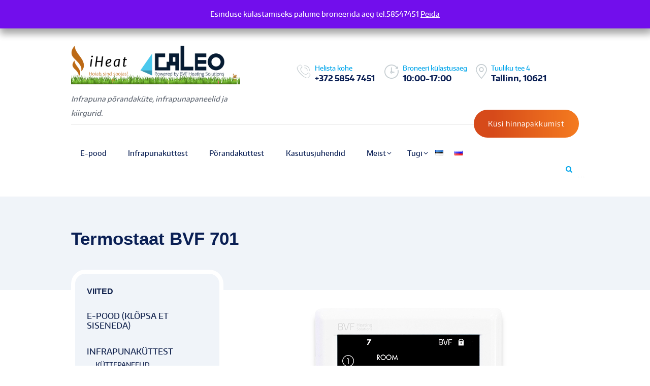

--- FILE ---
content_type: text/html; charset=UTF-8
request_url: https://korest.ee/termostaat-bvf-701/
body_size: 58118
content:
<!DOCTYPE html>
<html lang="et" class="scheme_original">

<head>
	<title>Termostaat BVF 701 &#8211; Korest &#8211; Infrapuna põrandaküte, infrapunapaneelid ja kiirgurid.</title>
<meta name='robots' content='max-image-preview:large' />
<link rel="alternate" href="https://korest.ee/termostaat-bvf-701/" hreflang="et" />
<link rel="alternate" href="https://korest.ee/ru/%d1%82%d0%b5%d1%80%d0%bc%d0%be%d1%81%d1%82%d0%b0%d1%82-bvf-701-2/" hreflang="ru" />
		<meta charset="UTF-8" />
		<meta name="viewport" content="width=device-width, initial-scale=1, maximum-scale=1">
		<meta name="format-detection" content="telephone=no">
	
		<link rel="profile" href="https://gmpg.org/xfn/11" />
		<link rel="pingback" href="https://korest.ee/xmlrpc.php" />
		<link rel='dns-prefetch' href='//capi-automation.s3.us-east-2.amazonaws.com' />
<link rel='dns-prefetch' href='//fonts.googleapis.com' />
<link rel="alternate" type="application/rss+xml" title="Korest - Infrapuna põrandaküte, infrapunapaneelid ja kiirgurid. &raquo; RSS" href="https://korest.ee/feed/" />
<link rel="alternate" type="application/rss+xml" title="Korest - Infrapuna põrandaküte, infrapunapaneelid ja kiirgurid. &raquo; Kommentaaride RSS" href="https://korest.ee/comments/feed/" />
<link rel="alternate" title="oEmbed (JSON)" type="application/json+oembed" href="https://korest.ee/wp-json/oembed/1.0/embed?url=https%3A%2F%2Fkorest.ee%2Ftermostaat-bvf-701%2F&#038;lang=et" />
<link rel="alternate" title="oEmbed (XML)" type="text/xml+oembed" href="https://korest.ee/wp-json/oembed/1.0/embed?url=https%3A%2F%2Fkorest.ee%2Ftermostaat-bvf-701%2F&#038;format=xml&#038;lang=et" />
		<!-- This site uses the Google Analytics by ExactMetrics plugin v8.11.1 - Using Analytics tracking - https://www.exactmetrics.com/ -->
							<script src="//www.googletagmanager.com/gtag/js?id=G-KB52VQ8HP4"  data-cfasync="false" data-wpfc-render="false" type="text/javascript" async></script>
			<script data-cfasync="false" data-wpfc-render="false" type="text/javascript">
				var em_version = '8.11.1';
				var em_track_user = true;
				var em_no_track_reason = '';
								var ExactMetricsDefaultLocations = {"page_location":"https:\/\/korest.ee\/termostaat-bvf-701\/"};
								if ( typeof ExactMetricsPrivacyGuardFilter === 'function' ) {
					var ExactMetricsLocations = (typeof ExactMetricsExcludeQuery === 'object') ? ExactMetricsPrivacyGuardFilter( ExactMetricsExcludeQuery ) : ExactMetricsPrivacyGuardFilter( ExactMetricsDefaultLocations );
				} else {
					var ExactMetricsLocations = (typeof ExactMetricsExcludeQuery === 'object') ? ExactMetricsExcludeQuery : ExactMetricsDefaultLocations;
				}

								var disableStrs = [
										'ga-disable-G-KB52VQ8HP4',
									];

				/* Function to detect opted out users */
				function __gtagTrackerIsOptedOut() {
					for (var index = 0; index < disableStrs.length; index++) {
						if (document.cookie.indexOf(disableStrs[index] + '=true') > -1) {
							return true;
						}
					}

					return false;
				}

				/* Disable tracking if the opt-out cookie exists. */
				if (__gtagTrackerIsOptedOut()) {
					for (var index = 0; index < disableStrs.length; index++) {
						window[disableStrs[index]] = true;
					}
				}

				/* Opt-out function */
				function __gtagTrackerOptout() {
					for (var index = 0; index < disableStrs.length; index++) {
						document.cookie = disableStrs[index] + '=true; expires=Thu, 31 Dec 2099 23:59:59 UTC; path=/';
						window[disableStrs[index]] = true;
					}
				}

				if ('undefined' === typeof gaOptout) {
					function gaOptout() {
						__gtagTrackerOptout();
					}
				}
								window.dataLayer = window.dataLayer || [];

				window.ExactMetricsDualTracker = {
					helpers: {},
					trackers: {},
				};
				if (em_track_user) {
					function __gtagDataLayer() {
						dataLayer.push(arguments);
					}

					function __gtagTracker(type, name, parameters) {
						if (!parameters) {
							parameters = {};
						}

						if (parameters.send_to) {
							__gtagDataLayer.apply(null, arguments);
							return;
						}

						if (type === 'event') {
														parameters.send_to = exactmetrics_frontend.v4_id;
							var hookName = name;
							if (typeof parameters['event_category'] !== 'undefined') {
								hookName = parameters['event_category'] + ':' + name;
							}

							if (typeof ExactMetricsDualTracker.trackers[hookName] !== 'undefined') {
								ExactMetricsDualTracker.trackers[hookName](parameters);
							} else {
								__gtagDataLayer('event', name, parameters);
							}
							
						} else {
							__gtagDataLayer.apply(null, arguments);
						}
					}

					__gtagTracker('js', new Date());
					__gtagTracker('set', {
						'developer_id.dNDMyYj': true,
											});
					if ( ExactMetricsLocations.page_location ) {
						__gtagTracker('set', ExactMetricsLocations);
					}
										__gtagTracker('config', 'G-KB52VQ8HP4', {"forceSSL":"true"} );
										window.gtag = __gtagTracker;										(function () {
						/* https://developers.google.com/analytics/devguides/collection/analyticsjs/ */
						/* ga and __gaTracker compatibility shim. */
						var noopfn = function () {
							return null;
						};
						var newtracker = function () {
							return new Tracker();
						};
						var Tracker = function () {
							return null;
						};
						var p = Tracker.prototype;
						p.get = noopfn;
						p.set = noopfn;
						p.send = function () {
							var args = Array.prototype.slice.call(arguments);
							args.unshift('send');
							__gaTracker.apply(null, args);
						};
						var __gaTracker = function () {
							var len = arguments.length;
							if (len === 0) {
								return;
							}
							var f = arguments[len - 1];
							if (typeof f !== 'object' || f === null || typeof f.hitCallback !== 'function') {
								if ('send' === arguments[0]) {
									var hitConverted, hitObject = false, action;
									if ('event' === arguments[1]) {
										if ('undefined' !== typeof arguments[3]) {
											hitObject = {
												'eventAction': arguments[3],
												'eventCategory': arguments[2],
												'eventLabel': arguments[4],
												'value': arguments[5] ? arguments[5] : 1,
											}
										}
									}
									if ('pageview' === arguments[1]) {
										if ('undefined' !== typeof arguments[2]) {
											hitObject = {
												'eventAction': 'page_view',
												'page_path': arguments[2],
											}
										}
									}
									if (typeof arguments[2] === 'object') {
										hitObject = arguments[2];
									}
									if (typeof arguments[5] === 'object') {
										Object.assign(hitObject, arguments[5]);
									}
									if ('undefined' !== typeof arguments[1].hitType) {
										hitObject = arguments[1];
										if ('pageview' === hitObject.hitType) {
											hitObject.eventAction = 'page_view';
										}
									}
									if (hitObject) {
										action = 'timing' === arguments[1].hitType ? 'timing_complete' : hitObject.eventAction;
										hitConverted = mapArgs(hitObject);
										__gtagTracker('event', action, hitConverted);
									}
								}
								return;
							}

							function mapArgs(args) {
								var arg, hit = {};
								var gaMap = {
									'eventCategory': 'event_category',
									'eventAction': 'event_action',
									'eventLabel': 'event_label',
									'eventValue': 'event_value',
									'nonInteraction': 'non_interaction',
									'timingCategory': 'event_category',
									'timingVar': 'name',
									'timingValue': 'value',
									'timingLabel': 'event_label',
									'page': 'page_path',
									'location': 'page_location',
									'title': 'page_title',
									'referrer' : 'page_referrer',
								};
								for (arg in args) {
																		if (!(!args.hasOwnProperty(arg) || !gaMap.hasOwnProperty(arg))) {
										hit[gaMap[arg]] = args[arg];
									} else {
										hit[arg] = args[arg];
									}
								}
								return hit;
							}

							try {
								f.hitCallback();
							} catch (ex) {
							}
						};
						__gaTracker.create = newtracker;
						__gaTracker.getByName = newtracker;
						__gaTracker.getAll = function () {
							return [];
						};
						__gaTracker.remove = noopfn;
						__gaTracker.loaded = true;
						window['__gaTracker'] = __gaTracker;
					})();
									} else {
										console.log("");
					(function () {
						function __gtagTracker() {
							return null;
						}

						window['__gtagTracker'] = __gtagTracker;
						window['gtag'] = __gtagTracker;
					})();
									}
			</script>
							<!-- / Google Analytics by ExactMetrics -->
		<style id='wp-img-auto-sizes-contain-inline-css' type='text/css'>
img:is([sizes=auto i],[sizes^="auto," i]){contain-intrinsic-size:3000px 1500px}
/*# sourceURL=wp-img-auto-sizes-contain-inline-css */
</style>
<link property="stylesheet" rel='stylesheet' id='woo-cart-weight-blocks-integration-frontend-css' href='https://korest.ee/wp-content/plugins/woo-cart-weight/build/style-index.css?ver=1764662659' type='text/css' media='all' />
<link property="stylesheet" rel='stylesheet' id='woo-cart-weight-blocks-integration-editor-css' href='https://korest.ee/wp-content/plugins/woo-cart-weight/build/style-index.css?ver=1764662659' type='text/css' media='all' />
<style id='wp-emoji-styles-inline-css' type='text/css'>

	img.wp-smiley, img.emoji {
		display: inline !important;
		border: none !important;
		box-shadow: none !important;
		height: 1em !important;
		width: 1em !important;
		margin: 0 0.07em !important;
		vertical-align: -0.1em !important;
		background: none !important;
		padding: 0 !important;
	}
/*# sourceURL=wp-emoji-styles-inline-css */
</style>
<style id='wp-block-library-inline-css' type='text/css'>
:root{--wp-block-synced-color:#7a00df;--wp-block-synced-color--rgb:122,0,223;--wp-bound-block-color:var(--wp-block-synced-color);--wp-editor-canvas-background:#ddd;--wp-admin-theme-color:#007cba;--wp-admin-theme-color--rgb:0,124,186;--wp-admin-theme-color-darker-10:#006ba1;--wp-admin-theme-color-darker-10--rgb:0,107,160.5;--wp-admin-theme-color-darker-20:#005a87;--wp-admin-theme-color-darker-20--rgb:0,90,135;--wp-admin-border-width-focus:2px}@media (min-resolution:192dpi){:root{--wp-admin-border-width-focus:1.5px}}.wp-element-button{cursor:pointer}:root .has-very-light-gray-background-color{background-color:#eee}:root .has-very-dark-gray-background-color{background-color:#313131}:root .has-very-light-gray-color{color:#eee}:root .has-very-dark-gray-color{color:#313131}:root .has-vivid-green-cyan-to-vivid-cyan-blue-gradient-background{background:linear-gradient(135deg,#00d084,#0693e3)}:root .has-purple-crush-gradient-background{background:linear-gradient(135deg,#34e2e4,#4721fb 50%,#ab1dfe)}:root .has-hazy-dawn-gradient-background{background:linear-gradient(135deg,#faaca8,#dad0ec)}:root .has-subdued-olive-gradient-background{background:linear-gradient(135deg,#fafae1,#67a671)}:root .has-atomic-cream-gradient-background{background:linear-gradient(135deg,#fdd79a,#004a59)}:root .has-nightshade-gradient-background{background:linear-gradient(135deg,#330968,#31cdcf)}:root .has-midnight-gradient-background{background:linear-gradient(135deg,#020381,#2874fc)}:root{--wp--preset--font-size--normal:16px;--wp--preset--font-size--huge:42px}.has-regular-font-size{font-size:1em}.has-larger-font-size{font-size:2.625em}.has-normal-font-size{font-size:var(--wp--preset--font-size--normal)}.has-huge-font-size{font-size:var(--wp--preset--font-size--huge)}.has-text-align-center{text-align:center}.has-text-align-left{text-align:left}.has-text-align-right{text-align:right}.has-fit-text{white-space:nowrap!important}#end-resizable-editor-section{display:none}.aligncenter{clear:both}.items-justified-left{justify-content:flex-start}.items-justified-center{justify-content:center}.items-justified-right{justify-content:flex-end}.items-justified-space-between{justify-content:space-between}.screen-reader-text{border:0;clip-path:inset(50%);height:1px;margin:-1px;overflow:hidden;padding:0;position:absolute;width:1px;word-wrap:normal!important}.screen-reader-text:focus{background-color:#ddd;clip-path:none;color:#444;display:block;font-size:1em;height:auto;left:5px;line-height:normal;padding:15px 23px 14px;text-decoration:none;top:5px;width:auto;z-index:100000}html :where(.has-border-color){border-style:solid}html :where([style*=border-top-color]){border-top-style:solid}html :where([style*=border-right-color]){border-right-style:solid}html :where([style*=border-bottom-color]){border-bottom-style:solid}html :where([style*=border-left-color]){border-left-style:solid}html :where([style*=border-width]){border-style:solid}html :where([style*=border-top-width]){border-top-style:solid}html :where([style*=border-right-width]){border-right-style:solid}html :where([style*=border-bottom-width]){border-bottom-style:solid}html :where([style*=border-left-width]){border-left-style:solid}html :where(img[class*=wp-image-]){height:auto;max-width:100%}:where(figure){margin:0 0 1em}html :where(.is-position-sticky){--wp-admin--admin-bar--position-offset:var(--wp-admin--admin-bar--height,0px)}@media screen and (max-width:600px){html :where(.is-position-sticky){--wp-admin--admin-bar--position-offset:0px}}

/*# sourceURL=wp-block-library-inline-css */
</style><style id='wp-block-heading-inline-css' type='text/css'>
h1:where(.wp-block-heading).has-background,h2:where(.wp-block-heading).has-background,h3:where(.wp-block-heading).has-background,h4:where(.wp-block-heading).has-background,h5:where(.wp-block-heading).has-background,h6:where(.wp-block-heading).has-background{padding:1.25em 2.375em}h1.has-text-align-left[style*=writing-mode]:where([style*=vertical-lr]),h1.has-text-align-right[style*=writing-mode]:where([style*=vertical-rl]),h2.has-text-align-left[style*=writing-mode]:where([style*=vertical-lr]),h2.has-text-align-right[style*=writing-mode]:where([style*=vertical-rl]),h3.has-text-align-left[style*=writing-mode]:where([style*=vertical-lr]),h3.has-text-align-right[style*=writing-mode]:where([style*=vertical-rl]),h4.has-text-align-left[style*=writing-mode]:where([style*=vertical-lr]),h4.has-text-align-right[style*=writing-mode]:where([style*=vertical-rl]),h5.has-text-align-left[style*=writing-mode]:where([style*=vertical-lr]),h5.has-text-align-right[style*=writing-mode]:where([style*=vertical-rl]),h6.has-text-align-left[style*=writing-mode]:where([style*=vertical-lr]),h6.has-text-align-right[style*=writing-mode]:where([style*=vertical-rl]){rotate:180deg}
/*# sourceURL=https://korest.ee/wp-includes/blocks/heading/style.min.css */
</style>
<style id='wp-block-image-inline-css' type='text/css'>
.wp-block-image>a,.wp-block-image>figure>a{display:inline-block}.wp-block-image img{box-sizing:border-box;height:auto;max-width:100%;vertical-align:bottom}@media not (prefers-reduced-motion){.wp-block-image img.hide{visibility:hidden}.wp-block-image img.show{animation:show-content-image .4s}}.wp-block-image[style*=border-radius] img,.wp-block-image[style*=border-radius]>a{border-radius:inherit}.wp-block-image.has-custom-border img{box-sizing:border-box}.wp-block-image.aligncenter{text-align:center}.wp-block-image.alignfull>a,.wp-block-image.alignwide>a{width:100%}.wp-block-image.alignfull img,.wp-block-image.alignwide img{height:auto;width:100%}.wp-block-image .aligncenter,.wp-block-image .alignleft,.wp-block-image .alignright,.wp-block-image.aligncenter,.wp-block-image.alignleft,.wp-block-image.alignright{display:table}.wp-block-image .aligncenter>figcaption,.wp-block-image .alignleft>figcaption,.wp-block-image .alignright>figcaption,.wp-block-image.aligncenter>figcaption,.wp-block-image.alignleft>figcaption,.wp-block-image.alignright>figcaption{caption-side:bottom;display:table-caption}.wp-block-image .alignleft{float:left;margin:.5em 1em .5em 0}.wp-block-image .alignright{float:right;margin:.5em 0 .5em 1em}.wp-block-image .aligncenter{margin-left:auto;margin-right:auto}.wp-block-image :where(figcaption){margin-bottom:1em;margin-top:.5em}.wp-block-image.is-style-circle-mask img{border-radius:9999px}@supports ((-webkit-mask-image:none) or (mask-image:none)) or (-webkit-mask-image:none){.wp-block-image.is-style-circle-mask img{border-radius:0;-webkit-mask-image:url('data:image/svg+xml;utf8,<svg viewBox="0 0 100 100" xmlns="http://www.w3.org/2000/svg"><circle cx="50" cy="50" r="50"/></svg>');mask-image:url('data:image/svg+xml;utf8,<svg viewBox="0 0 100 100" xmlns="http://www.w3.org/2000/svg"><circle cx="50" cy="50" r="50"/></svg>');mask-mode:alpha;-webkit-mask-position:center;mask-position:center;-webkit-mask-repeat:no-repeat;mask-repeat:no-repeat;-webkit-mask-size:contain;mask-size:contain}}:root :where(.wp-block-image.is-style-rounded img,.wp-block-image .is-style-rounded img){border-radius:9999px}.wp-block-image figure{margin:0}.wp-lightbox-container{display:flex;flex-direction:column;position:relative}.wp-lightbox-container img{cursor:zoom-in}.wp-lightbox-container img:hover+button{opacity:1}.wp-lightbox-container button{align-items:center;backdrop-filter:blur(16px) saturate(180%);background-color:#5a5a5a40;border:none;border-radius:4px;cursor:zoom-in;display:flex;height:20px;justify-content:center;opacity:0;padding:0;position:absolute;right:16px;text-align:center;top:16px;width:20px;z-index:100}@media not (prefers-reduced-motion){.wp-lightbox-container button{transition:opacity .2s ease}}.wp-lightbox-container button:focus-visible{outline:3px auto #5a5a5a40;outline:3px auto -webkit-focus-ring-color;outline-offset:3px}.wp-lightbox-container button:hover{cursor:pointer;opacity:1}.wp-lightbox-container button:focus{opacity:1}.wp-lightbox-container button:focus,.wp-lightbox-container button:hover,.wp-lightbox-container button:not(:hover):not(:active):not(.has-background){background-color:#5a5a5a40;border:none}.wp-lightbox-overlay{box-sizing:border-box;cursor:zoom-out;height:100vh;left:0;overflow:hidden;position:fixed;top:0;visibility:hidden;width:100%;z-index:100000}.wp-lightbox-overlay .close-button{align-items:center;cursor:pointer;display:flex;justify-content:center;min-height:40px;min-width:40px;padding:0;position:absolute;right:calc(env(safe-area-inset-right) + 16px);top:calc(env(safe-area-inset-top) + 16px);z-index:5000000}.wp-lightbox-overlay .close-button:focus,.wp-lightbox-overlay .close-button:hover,.wp-lightbox-overlay .close-button:not(:hover):not(:active):not(.has-background){background:none;border:none}.wp-lightbox-overlay .lightbox-image-container{height:var(--wp--lightbox-container-height);left:50%;overflow:hidden;position:absolute;top:50%;transform:translate(-50%,-50%);transform-origin:top left;width:var(--wp--lightbox-container-width);z-index:9999999999}.wp-lightbox-overlay .wp-block-image{align-items:center;box-sizing:border-box;display:flex;height:100%;justify-content:center;margin:0;position:relative;transform-origin:0 0;width:100%;z-index:3000000}.wp-lightbox-overlay .wp-block-image img{height:var(--wp--lightbox-image-height);min-height:var(--wp--lightbox-image-height);min-width:var(--wp--lightbox-image-width);width:var(--wp--lightbox-image-width)}.wp-lightbox-overlay .wp-block-image figcaption{display:none}.wp-lightbox-overlay button{background:none;border:none}.wp-lightbox-overlay .scrim{background-color:#fff;height:100%;opacity:.9;position:absolute;width:100%;z-index:2000000}.wp-lightbox-overlay.active{visibility:visible}@media not (prefers-reduced-motion){.wp-lightbox-overlay.active{animation:turn-on-visibility .25s both}.wp-lightbox-overlay.active img{animation:turn-on-visibility .35s both}.wp-lightbox-overlay.show-closing-animation:not(.active){animation:turn-off-visibility .35s both}.wp-lightbox-overlay.show-closing-animation:not(.active) img{animation:turn-off-visibility .25s both}.wp-lightbox-overlay.zoom.active{animation:none;opacity:1;visibility:visible}.wp-lightbox-overlay.zoom.active .lightbox-image-container{animation:lightbox-zoom-in .4s}.wp-lightbox-overlay.zoom.active .lightbox-image-container img{animation:none}.wp-lightbox-overlay.zoom.active .scrim{animation:turn-on-visibility .4s forwards}.wp-lightbox-overlay.zoom.show-closing-animation:not(.active){animation:none}.wp-lightbox-overlay.zoom.show-closing-animation:not(.active) .lightbox-image-container{animation:lightbox-zoom-out .4s}.wp-lightbox-overlay.zoom.show-closing-animation:not(.active) .lightbox-image-container img{animation:none}.wp-lightbox-overlay.zoom.show-closing-animation:not(.active) .scrim{animation:turn-off-visibility .4s forwards}}@keyframes show-content-image{0%{visibility:hidden}99%{visibility:hidden}to{visibility:visible}}@keyframes turn-on-visibility{0%{opacity:0}to{opacity:1}}@keyframes turn-off-visibility{0%{opacity:1;visibility:visible}99%{opacity:0;visibility:visible}to{opacity:0;visibility:hidden}}@keyframes lightbox-zoom-in{0%{transform:translate(calc((-100vw + var(--wp--lightbox-scrollbar-width))/2 + var(--wp--lightbox-initial-left-position)),calc(-50vh + var(--wp--lightbox-initial-top-position))) scale(var(--wp--lightbox-scale))}to{transform:translate(-50%,-50%) scale(1)}}@keyframes lightbox-zoom-out{0%{transform:translate(-50%,-50%) scale(1);visibility:visible}99%{visibility:visible}to{transform:translate(calc((-100vw + var(--wp--lightbox-scrollbar-width))/2 + var(--wp--lightbox-initial-left-position)),calc(-50vh + var(--wp--lightbox-initial-top-position))) scale(var(--wp--lightbox-scale));visibility:hidden}}
/*# sourceURL=https://korest.ee/wp-includes/blocks/image/style.min.css */
</style>
<style id='wp-block-list-inline-css' type='text/css'>
ol,ul{box-sizing:border-box}:root :where(.wp-block-list.has-background){padding:1.25em 2.375em}
/*# sourceURL=https://korest.ee/wp-includes/blocks/list/style.min.css */
</style>
<style id='wp-block-group-inline-css' type='text/css'>
.wp-block-group{box-sizing:border-box}:where(.wp-block-group.wp-block-group-is-layout-constrained){position:relative}
/*# sourceURL=https://korest.ee/wp-includes/blocks/group/style.min.css */
</style>
<style id='wp-block-paragraph-inline-css' type='text/css'>
.is-small-text{font-size:.875em}.is-regular-text{font-size:1em}.is-large-text{font-size:2.25em}.is-larger-text{font-size:3em}.has-drop-cap:not(:focus):first-letter{float:left;font-size:8.4em;font-style:normal;font-weight:100;line-height:.68;margin:.05em .1em 0 0;text-transform:uppercase}body.rtl .has-drop-cap:not(:focus):first-letter{float:none;margin-left:.1em}p.has-drop-cap.has-background{overflow:hidden}:root :where(p.has-background){padding:1.25em 2.375em}:where(p.has-text-color:not(.has-link-color)) a{color:inherit}p.has-text-align-left[style*="writing-mode:vertical-lr"],p.has-text-align-right[style*="writing-mode:vertical-rl"]{rotate:180deg}
/*# sourceURL=https://korest.ee/wp-includes/blocks/paragraph/style.min.css */
</style>
<style id='wp-block-social-links-inline-css' type='text/css'>
.wp-block-social-links{background:none;box-sizing:border-box;margin-left:0;padding-left:0;padding-right:0;text-indent:0}.wp-block-social-links .wp-social-link a,.wp-block-social-links .wp-social-link a:hover{border-bottom:0;box-shadow:none;text-decoration:none}.wp-block-social-links .wp-social-link svg{height:1em;width:1em}.wp-block-social-links .wp-social-link span:not(.screen-reader-text){font-size:.65em;margin-left:.5em;margin-right:.5em}.wp-block-social-links.has-small-icon-size{font-size:16px}.wp-block-social-links,.wp-block-social-links.has-normal-icon-size{font-size:24px}.wp-block-social-links.has-large-icon-size{font-size:36px}.wp-block-social-links.has-huge-icon-size{font-size:48px}.wp-block-social-links.aligncenter{display:flex;justify-content:center}.wp-block-social-links.alignright{justify-content:flex-end}.wp-block-social-link{border-radius:9999px;display:block}@media not (prefers-reduced-motion){.wp-block-social-link{transition:transform .1s ease}}.wp-block-social-link{height:auto}.wp-block-social-link a{align-items:center;display:flex;line-height:0}.wp-block-social-link:hover{transform:scale(1.1)}.wp-block-social-links .wp-block-social-link.wp-social-link{display:inline-block;margin:0;padding:0}.wp-block-social-links .wp-block-social-link.wp-social-link .wp-block-social-link-anchor,.wp-block-social-links .wp-block-social-link.wp-social-link .wp-block-social-link-anchor svg,.wp-block-social-links .wp-block-social-link.wp-social-link .wp-block-social-link-anchor:active,.wp-block-social-links .wp-block-social-link.wp-social-link .wp-block-social-link-anchor:hover,.wp-block-social-links .wp-block-social-link.wp-social-link .wp-block-social-link-anchor:visited{color:currentColor;fill:currentColor}:where(.wp-block-social-links:not(.is-style-logos-only)) .wp-social-link{background-color:#f0f0f0;color:#444}:where(.wp-block-social-links:not(.is-style-logos-only)) .wp-social-link-amazon{background-color:#f90;color:#fff}:where(.wp-block-social-links:not(.is-style-logos-only)) .wp-social-link-bandcamp{background-color:#1ea0c3;color:#fff}:where(.wp-block-social-links:not(.is-style-logos-only)) .wp-social-link-behance{background-color:#0757fe;color:#fff}:where(.wp-block-social-links:not(.is-style-logos-only)) .wp-social-link-bluesky{background-color:#0a7aff;color:#fff}:where(.wp-block-social-links:not(.is-style-logos-only)) .wp-social-link-codepen{background-color:#1e1f26;color:#fff}:where(.wp-block-social-links:not(.is-style-logos-only)) .wp-social-link-deviantart{background-color:#02e49b;color:#fff}:where(.wp-block-social-links:not(.is-style-logos-only)) .wp-social-link-discord{background-color:#5865f2;color:#fff}:where(.wp-block-social-links:not(.is-style-logos-only)) .wp-social-link-dribbble{background-color:#e94c89;color:#fff}:where(.wp-block-social-links:not(.is-style-logos-only)) .wp-social-link-dropbox{background-color:#4280ff;color:#fff}:where(.wp-block-social-links:not(.is-style-logos-only)) .wp-social-link-etsy{background-color:#f45800;color:#fff}:where(.wp-block-social-links:not(.is-style-logos-only)) .wp-social-link-facebook{background-color:#0866ff;color:#fff}:where(.wp-block-social-links:not(.is-style-logos-only)) .wp-social-link-fivehundredpx{background-color:#000;color:#fff}:where(.wp-block-social-links:not(.is-style-logos-only)) .wp-social-link-flickr{background-color:#0461dd;color:#fff}:where(.wp-block-social-links:not(.is-style-logos-only)) .wp-social-link-foursquare{background-color:#e65678;color:#fff}:where(.wp-block-social-links:not(.is-style-logos-only)) .wp-social-link-github{background-color:#24292d;color:#fff}:where(.wp-block-social-links:not(.is-style-logos-only)) .wp-social-link-goodreads{background-color:#eceadd;color:#382110}:where(.wp-block-social-links:not(.is-style-logos-only)) .wp-social-link-google{background-color:#ea4434;color:#fff}:where(.wp-block-social-links:not(.is-style-logos-only)) .wp-social-link-gravatar{background-color:#1d4fc4;color:#fff}:where(.wp-block-social-links:not(.is-style-logos-only)) .wp-social-link-instagram{background-color:#f00075;color:#fff}:where(.wp-block-social-links:not(.is-style-logos-only)) .wp-social-link-lastfm{background-color:#e21b24;color:#fff}:where(.wp-block-social-links:not(.is-style-logos-only)) .wp-social-link-linkedin{background-color:#0d66c2;color:#fff}:where(.wp-block-social-links:not(.is-style-logos-only)) .wp-social-link-mastodon{background-color:#3288d4;color:#fff}:where(.wp-block-social-links:not(.is-style-logos-only)) .wp-social-link-medium{background-color:#000;color:#fff}:where(.wp-block-social-links:not(.is-style-logos-only)) .wp-social-link-meetup{background-color:#f6405f;color:#fff}:where(.wp-block-social-links:not(.is-style-logos-only)) .wp-social-link-patreon{background-color:#000;color:#fff}:where(.wp-block-social-links:not(.is-style-logos-only)) .wp-social-link-pinterest{background-color:#e60122;color:#fff}:where(.wp-block-social-links:not(.is-style-logos-only)) .wp-social-link-pocket{background-color:#ef4155;color:#fff}:where(.wp-block-social-links:not(.is-style-logos-only)) .wp-social-link-reddit{background-color:#ff4500;color:#fff}:where(.wp-block-social-links:not(.is-style-logos-only)) .wp-social-link-skype{background-color:#0478d7;color:#fff}:where(.wp-block-social-links:not(.is-style-logos-only)) .wp-social-link-snapchat{background-color:#fefc00;color:#fff;stroke:#000}:where(.wp-block-social-links:not(.is-style-logos-only)) .wp-social-link-soundcloud{background-color:#ff5600;color:#fff}:where(.wp-block-social-links:not(.is-style-logos-only)) .wp-social-link-spotify{background-color:#1bd760;color:#fff}:where(.wp-block-social-links:not(.is-style-logos-only)) .wp-social-link-telegram{background-color:#2aabee;color:#fff}:where(.wp-block-social-links:not(.is-style-logos-only)) .wp-social-link-threads{background-color:#000;color:#fff}:where(.wp-block-social-links:not(.is-style-logos-only)) .wp-social-link-tiktok{background-color:#000;color:#fff}:where(.wp-block-social-links:not(.is-style-logos-only)) .wp-social-link-tumblr{background-color:#011835;color:#fff}:where(.wp-block-social-links:not(.is-style-logos-only)) .wp-social-link-twitch{background-color:#6440a4;color:#fff}:where(.wp-block-social-links:not(.is-style-logos-only)) .wp-social-link-twitter{background-color:#1da1f2;color:#fff}:where(.wp-block-social-links:not(.is-style-logos-only)) .wp-social-link-vimeo{background-color:#1eb7ea;color:#fff}:where(.wp-block-social-links:not(.is-style-logos-only)) .wp-social-link-vk{background-color:#4680c2;color:#fff}:where(.wp-block-social-links:not(.is-style-logos-only)) .wp-social-link-wordpress{background-color:#3499cd;color:#fff}:where(.wp-block-social-links:not(.is-style-logos-only)) .wp-social-link-whatsapp{background-color:#25d366;color:#fff}:where(.wp-block-social-links:not(.is-style-logos-only)) .wp-social-link-x{background-color:#000;color:#fff}:where(.wp-block-social-links:not(.is-style-logos-only)) .wp-social-link-yelp{background-color:#d32422;color:#fff}:where(.wp-block-social-links:not(.is-style-logos-only)) .wp-social-link-youtube{background-color:red;color:#fff}:where(.wp-block-social-links.is-style-logos-only) .wp-social-link{background:none}:where(.wp-block-social-links.is-style-logos-only) .wp-social-link svg{height:1.25em;width:1.25em}:where(.wp-block-social-links.is-style-logos-only) .wp-social-link-amazon{color:#f90}:where(.wp-block-social-links.is-style-logos-only) .wp-social-link-bandcamp{color:#1ea0c3}:where(.wp-block-social-links.is-style-logos-only) .wp-social-link-behance{color:#0757fe}:where(.wp-block-social-links.is-style-logos-only) .wp-social-link-bluesky{color:#0a7aff}:where(.wp-block-social-links.is-style-logos-only) .wp-social-link-codepen{color:#1e1f26}:where(.wp-block-social-links.is-style-logos-only) .wp-social-link-deviantart{color:#02e49b}:where(.wp-block-social-links.is-style-logos-only) .wp-social-link-discord{color:#5865f2}:where(.wp-block-social-links.is-style-logos-only) .wp-social-link-dribbble{color:#e94c89}:where(.wp-block-social-links.is-style-logos-only) .wp-social-link-dropbox{color:#4280ff}:where(.wp-block-social-links.is-style-logos-only) .wp-social-link-etsy{color:#f45800}:where(.wp-block-social-links.is-style-logos-only) .wp-social-link-facebook{color:#0866ff}:where(.wp-block-social-links.is-style-logos-only) .wp-social-link-fivehundredpx{color:#000}:where(.wp-block-social-links.is-style-logos-only) .wp-social-link-flickr{color:#0461dd}:where(.wp-block-social-links.is-style-logos-only) .wp-social-link-foursquare{color:#e65678}:where(.wp-block-social-links.is-style-logos-only) .wp-social-link-github{color:#24292d}:where(.wp-block-social-links.is-style-logos-only) .wp-social-link-goodreads{color:#382110}:where(.wp-block-social-links.is-style-logos-only) .wp-social-link-google{color:#ea4434}:where(.wp-block-social-links.is-style-logos-only) .wp-social-link-gravatar{color:#1d4fc4}:where(.wp-block-social-links.is-style-logos-only) .wp-social-link-instagram{color:#f00075}:where(.wp-block-social-links.is-style-logos-only) .wp-social-link-lastfm{color:#e21b24}:where(.wp-block-social-links.is-style-logos-only) .wp-social-link-linkedin{color:#0d66c2}:where(.wp-block-social-links.is-style-logos-only) .wp-social-link-mastodon{color:#3288d4}:where(.wp-block-social-links.is-style-logos-only) .wp-social-link-medium{color:#000}:where(.wp-block-social-links.is-style-logos-only) .wp-social-link-meetup{color:#f6405f}:where(.wp-block-social-links.is-style-logos-only) .wp-social-link-patreon{color:#000}:where(.wp-block-social-links.is-style-logos-only) .wp-social-link-pinterest{color:#e60122}:where(.wp-block-social-links.is-style-logos-only) .wp-social-link-pocket{color:#ef4155}:where(.wp-block-social-links.is-style-logos-only) .wp-social-link-reddit{color:#ff4500}:where(.wp-block-social-links.is-style-logos-only) .wp-social-link-skype{color:#0478d7}:where(.wp-block-social-links.is-style-logos-only) .wp-social-link-snapchat{color:#fff;stroke:#000}:where(.wp-block-social-links.is-style-logos-only) .wp-social-link-soundcloud{color:#ff5600}:where(.wp-block-social-links.is-style-logos-only) .wp-social-link-spotify{color:#1bd760}:where(.wp-block-social-links.is-style-logos-only) .wp-social-link-telegram{color:#2aabee}:where(.wp-block-social-links.is-style-logos-only) .wp-social-link-threads{color:#000}:where(.wp-block-social-links.is-style-logos-only) .wp-social-link-tiktok{color:#000}:where(.wp-block-social-links.is-style-logos-only) .wp-social-link-tumblr{color:#011835}:where(.wp-block-social-links.is-style-logos-only) .wp-social-link-twitch{color:#6440a4}:where(.wp-block-social-links.is-style-logos-only) .wp-social-link-twitter{color:#1da1f2}:where(.wp-block-social-links.is-style-logos-only) .wp-social-link-vimeo{color:#1eb7ea}:where(.wp-block-social-links.is-style-logos-only) .wp-social-link-vk{color:#4680c2}:where(.wp-block-social-links.is-style-logos-only) .wp-social-link-whatsapp{color:#25d366}:where(.wp-block-social-links.is-style-logos-only) .wp-social-link-wordpress{color:#3499cd}:where(.wp-block-social-links.is-style-logos-only) .wp-social-link-x{color:#000}:where(.wp-block-social-links.is-style-logos-only) .wp-social-link-yelp{color:#d32422}:where(.wp-block-social-links.is-style-logos-only) .wp-social-link-youtube{color:red}.wp-block-social-links.is-style-pill-shape .wp-social-link{width:auto}:root :where(.wp-block-social-links .wp-social-link a){padding:.25em}:root :where(.wp-block-social-links.is-style-logos-only .wp-social-link a){padding:0}:root :where(.wp-block-social-links.is-style-pill-shape .wp-social-link a){padding-left:.6666666667em;padding-right:.6666666667em}.wp-block-social-links:not(.has-icon-color):not(.has-icon-background-color) .wp-social-link-snapchat .wp-block-social-link-label{color:#000}
/*# sourceURL=https://korest.ee/wp-includes/blocks/social-links/style.min.css */
</style>
<style id='wp-block-table-inline-css' type='text/css'>
.wp-block-table{overflow-x:auto}.wp-block-table table{border-collapse:collapse;width:100%}.wp-block-table thead{border-bottom:3px solid}.wp-block-table tfoot{border-top:3px solid}.wp-block-table td,.wp-block-table th{border:1px solid;padding:.5em}.wp-block-table .has-fixed-layout{table-layout:fixed;width:100%}.wp-block-table .has-fixed-layout td,.wp-block-table .has-fixed-layout th{word-break:break-word}.wp-block-table.aligncenter,.wp-block-table.alignleft,.wp-block-table.alignright{display:table;width:auto}.wp-block-table.aligncenter td,.wp-block-table.aligncenter th,.wp-block-table.alignleft td,.wp-block-table.alignleft th,.wp-block-table.alignright td,.wp-block-table.alignright th{word-break:break-word}.wp-block-table .has-subtle-light-gray-background-color{background-color:#f3f4f5}.wp-block-table .has-subtle-pale-green-background-color{background-color:#e9fbe5}.wp-block-table .has-subtle-pale-blue-background-color{background-color:#e7f5fe}.wp-block-table .has-subtle-pale-pink-background-color{background-color:#fcf0ef}.wp-block-table.is-style-stripes{background-color:initial;border-collapse:inherit;border-spacing:0}.wp-block-table.is-style-stripes tbody tr:nth-child(odd){background-color:#f0f0f0}.wp-block-table.is-style-stripes.has-subtle-light-gray-background-color tbody tr:nth-child(odd){background-color:#f3f4f5}.wp-block-table.is-style-stripes.has-subtle-pale-green-background-color tbody tr:nth-child(odd){background-color:#e9fbe5}.wp-block-table.is-style-stripes.has-subtle-pale-blue-background-color tbody tr:nth-child(odd){background-color:#e7f5fe}.wp-block-table.is-style-stripes.has-subtle-pale-pink-background-color tbody tr:nth-child(odd){background-color:#fcf0ef}.wp-block-table.is-style-stripes td,.wp-block-table.is-style-stripes th{border-color:#0000}.wp-block-table.is-style-stripes{border-bottom:1px solid #f0f0f0}.wp-block-table .has-border-color td,.wp-block-table .has-border-color th,.wp-block-table .has-border-color tr,.wp-block-table .has-border-color>*{border-color:inherit}.wp-block-table table[style*=border-top-color] tr:first-child,.wp-block-table table[style*=border-top-color] tr:first-child td,.wp-block-table table[style*=border-top-color] tr:first-child th,.wp-block-table table[style*=border-top-color]>*,.wp-block-table table[style*=border-top-color]>* td,.wp-block-table table[style*=border-top-color]>* th{border-top-color:inherit}.wp-block-table table[style*=border-top-color] tr:not(:first-child){border-top-color:initial}.wp-block-table table[style*=border-right-color] td:last-child,.wp-block-table table[style*=border-right-color] th,.wp-block-table table[style*=border-right-color] tr,.wp-block-table table[style*=border-right-color]>*{border-right-color:inherit}.wp-block-table table[style*=border-bottom-color] tr:last-child,.wp-block-table table[style*=border-bottom-color] tr:last-child td,.wp-block-table table[style*=border-bottom-color] tr:last-child th,.wp-block-table table[style*=border-bottom-color]>*,.wp-block-table table[style*=border-bottom-color]>* td,.wp-block-table table[style*=border-bottom-color]>* th{border-bottom-color:inherit}.wp-block-table table[style*=border-bottom-color] tr:not(:last-child){border-bottom-color:initial}.wp-block-table table[style*=border-left-color] td:first-child,.wp-block-table table[style*=border-left-color] th,.wp-block-table table[style*=border-left-color] tr,.wp-block-table table[style*=border-left-color]>*{border-left-color:inherit}.wp-block-table table[style*=border-style] td,.wp-block-table table[style*=border-style] th,.wp-block-table table[style*=border-style] tr,.wp-block-table table[style*=border-style]>*{border-style:inherit}.wp-block-table table[style*=border-width] td,.wp-block-table table[style*=border-width] th,.wp-block-table table[style*=border-width] tr,.wp-block-table table[style*=border-width]>*{border-style:inherit;border-width:inherit}
/*# sourceURL=https://korest.ee/wp-includes/blocks/table/style.min.css */
</style>
<style id='global-styles-inline-css' type='text/css'>
:root{--wp--preset--aspect-ratio--square: 1;--wp--preset--aspect-ratio--4-3: 4/3;--wp--preset--aspect-ratio--3-4: 3/4;--wp--preset--aspect-ratio--3-2: 3/2;--wp--preset--aspect-ratio--2-3: 2/3;--wp--preset--aspect-ratio--16-9: 16/9;--wp--preset--aspect-ratio--9-16: 9/16;--wp--preset--color--black: #000000;--wp--preset--color--cyan-bluish-gray: #abb8c3;--wp--preset--color--white: #ffffff;--wp--preset--color--pale-pink: #f78da7;--wp--preset--color--vivid-red: #cf2e2e;--wp--preset--color--luminous-vivid-orange: #ff6900;--wp--preset--color--luminous-vivid-amber: #fcb900;--wp--preset--color--light-green-cyan: #7bdcb5;--wp--preset--color--vivid-green-cyan: #00d084;--wp--preset--color--pale-cyan-blue: #8ed1fc;--wp--preset--color--vivid-cyan-blue: #0693e3;--wp--preset--color--vivid-purple: #9b51e0;--wp--preset--gradient--vivid-cyan-blue-to-vivid-purple: linear-gradient(135deg,rgb(6,147,227) 0%,rgb(155,81,224) 100%);--wp--preset--gradient--light-green-cyan-to-vivid-green-cyan: linear-gradient(135deg,rgb(122,220,180) 0%,rgb(0,208,130) 100%);--wp--preset--gradient--luminous-vivid-amber-to-luminous-vivid-orange: linear-gradient(135deg,rgb(252,185,0) 0%,rgb(255,105,0) 100%);--wp--preset--gradient--luminous-vivid-orange-to-vivid-red: linear-gradient(135deg,rgb(255,105,0) 0%,rgb(207,46,46) 100%);--wp--preset--gradient--very-light-gray-to-cyan-bluish-gray: linear-gradient(135deg,rgb(238,238,238) 0%,rgb(169,184,195) 100%);--wp--preset--gradient--cool-to-warm-spectrum: linear-gradient(135deg,rgb(74,234,220) 0%,rgb(151,120,209) 20%,rgb(207,42,186) 40%,rgb(238,44,130) 60%,rgb(251,105,98) 80%,rgb(254,248,76) 100%);--wp--preset--gradient--blush-light-purple: linear-gradient(135deg,rgb(255,206,236) 0%,rgb(152,150,240) 100%);--wp--preset--gradient--blush-bordeaux: linear-gradient(135deg,rgb(254,205,165) 0%,rgb(254,45,45) 50%,rgb(107,0,62) 100%);--wp--preset--gradient--luminous-dusk: linear-gradient(135deg,rgb(255,203,112) 0%,rgb(199,81,192) 50%,rgb(65,88,208) 100%);--wp--preset--gradient--pale-ocean: linear-gradient(135deg,rgb(255,245,203) 0%,rgb(182,227,212) 50%,rgb(51,167,181) 100%);--wp--preset--gradient--electric-grass: linear-gradient(135deg,rgb(202,248,128) 0%,rgb(113,206,126) 100%);--wp--preset--gradient--midnight: linear-gradient(135deg,rgb(2,3,129) 0%,rgb(40,116,252) 100%);--wp--preset--font-size--small: 13px;--wp--preset--font-size--medium: 20px;--wp--preset--font-size--large: 36px;--wp--preset--font-size--x-large: 42px;--wp--preset--spacing--20: 0.44rem;--wp--preset--spacing--30: 0.67rem;--wp--preset--spacing--40: 1rem;--wp--preset--spacing--50: 1.5rem;--wp--preset--spacing--60: 2.25rem;--wp--preset--spacing--70: 3.38rem;--wp--preset--spacing--80: 5.06rem;--wp--preset--shadow--natural: 6px 6px 9px rgba(0, 0, 0, 0.2);--wp--preset--shadow--deep: 12px 12px 50px rgba(0, 0, 0, 0.4);--wp--preset--shadow--sharp: 6px 6px 0px rgba(0, 0, 0, 0.2);--wp--preset--shadow--outlined: 6px 6px 0px -3px rgb(255, 255, 255), 6px 6px rgb(0, 0, 0);--wp--preset--shadow--crisp: 6px 6px 0px rgb(0, 0, 0);}:where(.is-layout-flex){gap: 0.5em;}:where(.is-layout-grid){gap: 0.5em;}body .is-layout-flex{display: flex;}.is-layout-flex{flex-wrap: wrap;align-items: center;}.is-layout-flex > :is(*, div){margin: 0;}body .is-layout-grid{display: grid;}.is-layout-grid > :is(*, div){margin: 0;}:where(.wp-block-columns.is-layout-flex){gap: 2em;}:where(.wp-block-columns.is-layout-grid){gap: 2em;}:where(.wp-block-post-template.is-layout-flex){gap: 1.25em;}:where(.wp-block-post-template.is-layout-grid){gap: 1.25em;}.has-black-color{color: var(--wp--preset--color--black) !important;}.has-cyan-bluish-gray-color{color: var(--wp--preset--color--cyan-bluish-gray) !important;}.has-white-color{color: var(--wp--preset--color--white) !important;}.has-pale-pink-color{color: var(--wp--preset--color--pale-pink) !important;}.has-vivid-red-color{color: var(--wp--preset--color--vivid-red) !important;}.has-luminous-vivid-orange-color{color: var(--wp--preset--color--luminous-vivid-orange) !important;}.has-luminous-vivid-amber-color{color: var(--wp--preset--color--luminous-vivid-amber) !important;}.has-light-green-cyan-color{color: var(--wp--preset--color--light-green-cyan) !important;}.has-vivid-green-cyan-color{color: var(--wp--preset--color--vivid-green-cyan) !important;}.has-pale-cyan-blue-color{color: var(--wp--preset--color--pale-cyan-blue) !important;}.has-vivid-cyan-blue-color{color: var(--wp--preset--color--vivid-cyan-blue) !important;}.has-vivid-purple-color{color: var(--wp--preset--color--vivid-purple) !important;}.has-black-background-color{background-color: var(--wp--preset--color--black) !important;}.has-cyan-bluish-gray-background-color{background-color: var(--wp--preset--color--cyan-bluish-gray) !important;}.has-white-background-color{background-color: var(--wp--preset--color--white) !important;}.has-pale-pink-background-color{background-color: var(--wp--preset--color--pale-pink) !important;}.has-vivid-red-background-color{background-color: var(--wp--preset--color--vivid-red) !important;}.has-luminous-vivid-orange-background-color{background-color: var(--wp--preset--color--luminous-vivid-orange) !important;}.has-luminous-vivid-amber-background-color{background-color: var(--wp--preset--color--luminous-vivid-amber) !important;}.has-light-green-cyan-background-color{background-color: var(--wp--preset--color--light-green-cyan) !important;}.has-vivid-green-cyan-background-color{background-color: var(--wp--preset--color--vivid-green-cyan) !important;}.has-pale-cyan-blue-background-color{background-color: var(--wp--preset--color--pale-cyan-blue) !important;}.has-vivid-cyan-blue-background-color{background-color: var(--wp--preset--color--vivid-cyan-blue) !important;}.has-vivid-purple-background-color{background-color: var(--wp--preset--color--vivid-purple) !important;}.has-black-border-color{border-color: var(--wp--preset--color--black) !important;}.has-cyan-bluish-gray-border-color{border-color: var(--wp--preset--color--cyan-bluish-gray) !important;}.has-white-border-color{border-color: var(--wp--preset--color--white) !important;}.has-pale-pink-border-color{border-color: var(--wp--preset--color--pale-pink) !important;}.has-vivid-red-border-color{border-color: var(--wp--preset--color--vivid-red) !important;}.has-luminous-vivid-orange-border-color{border-color: var(--wp--preset--color--luminous-vivid-orange) !important;}.has-luminous-vivid-amber-border-color{border-color: var(--wp--preset--color--luminous-vivid-amber) !important;}.has-light-green-cyan-border-color{border-color: var(--wp--preset--color--light-green-cyan) !important;}.has-vivid-green-cyan-border-color{border-color: var(--wp--preset--color--vivid-green-cyan) !important;}.has-pale-cyan-blue-border-color{border-color: var(--wp--preset--color--pale-cyan-blue) !important;}.has-vivid-cyan-blue-border-color{border-color: var(--wp--preset--color--vivid-cyan-blue) !important;}.has-vivid-purple-border-color{border-color: var(--wp--preset--color--vivid-purple) !important;}.has-vivid-cyan-blue-to-vivid-purple-gradient-background{background: var(--wp--preset--gradient--vivid-cyan-blue-to-vivid-purple) !important;}.has-light-green-cyan-to-vivid-green-cyan-gradient-background{background: var(--wp--preset--gradient--light-green-cyan-to-vivid-green-cyan) !important;}.has-luminous-vivid-amber-to-luminous-vivid-orange-gradient-background{background: var(--wp--preset--gradient--luminous-vivid-amber-to-luminous-vivid-orange) !important;}.has-luminous-vivid-orange-to-vivid-red-gradient-background{background: var(--wp--preset--gradient--luminous-vivid-orange-to-vivid-red) !important;}.has-very-light-gray-to-cyan-bluish-gray-gradient-background{background: var(--wp--preset--gradient--very-light-gray-to-cyan-bluish-gray) !important;}.has-cool-to-warm-spectrum-gradient-background{background: var(--wp--preset--gradient--cool-to-warm-spectrum) !important;}.has-blush-light-purple-gradient-background{background: var(--wp--preset--gradient--blush-light-purple) !important;}.has-blush-bordeaux-gradient-background{background: var(--wp--preset--gradient--blush-bordeaux) !important;}.has-luminous-dusk-gradient-background{background: var(--wp--preset--gradient--luminous-dusk) !important;}.has-pale-ocean-gradient-background{background: var(--wp--preset--gradient--pale-ocean) !important;}.has-electric-grass-gradient-background{background: var(--wp--preset--gradient--electric-grass) !important;}.has-midnight-gradient-background{background: var(--wp--preset--gradient--midnight) !important;}.has-small-font-size{font-size: var(--wp--preset--font-size--small) !important;}.has-medium-font-size{font-size: var(--wp--preset--font-size--medium) !important;}.has-large-font-size{font-size: var(--wp--preset--font-size--large) !important;}.has-x-large-font-size{font-size: var(--wp--preset--font-size--x-large) !important;}
/*# sourceURL=global-styles-inline-css */
</style>
<style id='core-block-supports-inline-css' type='text/css'>
.wp-container-core-social-links-is-layout-7e5fce0a{justify-content:flex-start;}
/*# sourceURL=core-block-supports-inline-css */
</style>

<style id='classic-theme-styles-inline-css' type='text/css'>
/*! This file is auto-generated */
.wp-block-button__link{color:#fff;background-color:#32373c;border-radius:9999px;box-shadow:none;text-decoration:none;padding:calc(.667em + 2px) calc(1.333em + 2px);font-size:1.125em}.wp-block-file__button{background:#32373c;color:#fff;text-decoration:none}
/*# sourceURL=/wp-includes/css/classic-themes.min.css */
</style>
<link property="stylesheet" rel='stylesheet' id='ub-extension-style-css-css' href='https://korest.ee/wp-content/plugins/ultimate-blocks/src/extensions/style.css?ver=18a3968c404512c8582c3edbaa0280b7' type='text/css' media='all' />
<link property="stylesheet" rel='stylesheet' id='contact-form-7-css' href='https://korest.ee/wp-content/plugins/contact-form-7/includes/css/styles.css?ver=6.1.4' type='text/css' media='all' />
<style id='contact-form-7-inline-css' type='text/css'>
.wpcf7 .wpcf7-recaptcha iframe {margin-bottom: 0;}.wpcf7 .wpcf7-recaptcha[data-align="center"] > div {margin: 0 auto;}.wpcf7 .wpcf7-recaptcha[data-align="right"] > div {margin: 0 0 0 auto;}
/*# sourceURL=contact-form-7-inline-css */
</style>
<link property="stylesheet" rel='stylesheet' id='sr7css-css' href='//korest.ee/wp-content/plugins/revslider/public/css/sr7.css?ver=6.7.35' type='text/css' media='all' />
<link property="stylesheet" rel='stylesheet' id='woocommerce-layout-css' href='https://korest.ee/wp-content/plugins/woocommerce/assets/css/woocommerce-layout.css?ver=10.4.3' type='text/css' media='all' />
<link property="stylesheet" rel='stylesheet' id='woocommerce-smallscreen-css' href='https://korest.ee/wp-content/plugins/woocommerce/assets/css/woocommerce-smallscreen.css?ver=10.4.3' type='text/css' media='only screen and (max-width: 768px)' />
<link property="stylesheet" rel='stylesheet' id='woocommerce-general-css' href='https://korest.ee/wp-content/plugins/woocommerce/assets/css/woocommerce.css?ver=10.4.3' type='text/css' media='all' />
<style id='woocommerce-inline-inline-css' type='text/css'>
.woocommerce form .form-row .required { visibility: visible; }
/*# sourceURL=woocommerce-inline-inline-css */
</style>
<link property="stylesheet" rel='stylesheet' id='montonio-style-css' href='https://korest.ee/wp-content/plugins/montonio-for-woocommerce/assets/css/montonio-style.css?ver=9.3.0' type='text/css' media='all' />
<link property="stylesheet" rel='stylesheet' id='melanie_hanson-parent-style-css' href='https://korest.ee/wp-content/themes/airsupply/style.css?ver=18a3968c404512c8582c3edbaa0280b7' type='text/css' media='all' />
<link property="stylesheet" rel='stylesheet' id='airsupply-font-encode_sans-style-css' href='https://korest.ee/wp-content/themes/airsupply/css/font-face/encode_sans/stylesheet.css' type='text/css' media='all' />
<link property="stylesheet" rel='stylesheet' id='airsupply-font-google_fonts-style-css' href='//fonts.googleapis.com/css?family=Open%2BSans%3A300%2C300italic%2C400%2C400italic%2C700%2C700italic%26subset%3Dlatin%2Clatin-ext%2Ccyrillic%2Ccyrillic-ext' type='text/css' media='all' />
<link property="stylesheet" rel='stylesheet' id='airsupply-fontello-style-css' href='https://korest.ee/wp-content/themes/airsupply/css/fontello/css/fontello.css' type='text/css' media='all' />
<link property="stylesheet" rel='stylesheet' id='airsupply-main-style-css' href='https://korest.ee/wp-content/themes/airsupply-child/style.css' type='text/css' media='all' />
<style id='airsupply-main-style-inline-css' type='text/css'>
/* ATTENTION! This file was generated automatically! Don't change it!!!*/
body{font-family:"encode_sans",sans-serif;	font-size:14px;	font-weight:500; line-height:2em}h1{font-family:"Open Sans",sans-serif;	font-size:3.4285em;	font-weight:600; line-height:1.235em; margin-top:1.73em;	margin-bottom:0.9em}h2{font-family:"Open Sans",sans-serif;	font-size:2.8571em;	font-weight:600; line-height:1.3em; margin-top:1em;	margin-bottom:1.05em}h3{font-family:"Open Sans",sans-serif;	font-size:2.5em;	font-weight:600; line-height:1.3em; margin-top:1.25em;	margin-bottom:0.7em}h4{font-family:"Open Sans",sans-serif;	font-size:1.5em;	font-weight:600; line-height:1.7em; margin-top:2.15em;	margin-bottom:1.2em}h5{font-family:"Open Sans",sans-serif;	font-size:1.3571em;	font-weight:600; line-height:1.5em; margin-top:2.5em;	margin-bottom:1.45em}h6{font-family:"Open Sans",sans-serif;	font-size:1.1428em;	font-weight:600; line-height:1.3em; margin-top:3em;	margin-bottom:1.95em}a{}input[type="text"],input[type="number"],input[type="email"],input[type="search"],input[type="password"],select,textarea{line-height:1.2857em}input[type="submit"],input[type="reset"],input[type="button"],button:not(.pswp__button),.sc_button{line-height:1.2857em}.top_panel_middle .logo{margin-top:2.15em;	margin-bottom:0.55em}.logo .logo_text{font-size:2.8571em;	font-weight:700; line-height:0.75em}.top_panel_middle .menu_main_wrap{margin-top:1.6125em}.top_panel_style_5 .top_panel_middle .logo{margin-bottom:0.275em}.menu_main_nav>li>a{padding:1em 1.5em 0.95em; line-height:1.2857em}.menu_main_nav>li ul{line-height:1.2857em}.menu_main_nav>li ul li a{padding:inherit 1.5em inherit}.top_panel_bottom .search_wrap,.top_panel_inner_style_4 .search_wrap{padding-top:0.65em;	padding-bottom:0.475em}.top_panel_icon{margin:0.7em 0 0.95em 1em}.top_panel_fixed .menu_main_wrap{padding-top:0.3em}.top_panel_fixed .top_panel_wrap .logo{margin-top:0.6em;	margin-bottom:0.57em}.top_panel_inner_style_8 .top_panel_buttons,.top_panel_inner_style_8 .menu_pushy_wrap .menu_pushy_button{padding-top:1em;	padding-bottom:0.95em}.post_info{font-size:0.9285em; line-height:1.2857em; margin-bottom:1.95em}.post_item_404 .page_title,.post_item_404 .page_subtitle{}.sidebar_outer_menu .menu_side_nav>li>a,.sidebar_outer_menu .menu_side_responsive>li>a{line-height:1.2857em}.sidebar_outer_menu .menu_side_nav>li ul,.sidebar_outer_menu .menu_side_responsive>li ul{line-height:1.2857em}.sidebar_outer_menu .menu_side_nav>li ul li a,.sidebar_outer_menu .menu_side_responsive>li ul li a{padding:inherit 1.5em inherit}.tp-caption.slider1_slide1_1,.tp-caption.slider1_slide1_2,.tp-caption.slider1_slide1_3{font-family:"encode_sans",sans-serif}.booking_font_custom,.booking_day_container,.booking_calendar_container_all{font-family:"encode_sans",sans-serif}.booking_weekdays_custom{font-family:"Open Sans",sans-serif}.mejs-container .mejs-controls .mejs-time{font-family:"encode_sans",sans-serif}.sc_recent_news .post_item .post_title{font-family:"Open Sans",sans-serif;	font-size:1.3571em;	font-weight:600; line-height:1.5em; margin-top:2.5em;	margin-bottom:1.45em}.sc_recent_news .post_item h6.post_title{font-family:"Open Sans",sans-serif;	font-size:1.1428em;	font-weight:600; line-height:1.3em; margin-top:3em;	margin-bottom:1.95em}.scheme_original h1,.scheme_original h2,.scheme_original h3,.scheme_original h4,.scheme_original h5,.scheme_original h6,.scheme_original h1 a,.scheme_original h2 a,.scheme_original h3 a,.scheme_original h4 a,.scheme_original h5 a,.scheme_original h6 a{color:#11224d}.scheme_original a{color:#11224d}.scheme_original a:hover{color:#e5631b}.scheme_original blockquote:before{color:#ffffff}.scheme_original blockquote a{color:#ffffff}.scheme_original blockquote a:hover{color:#e5631b}.scheme_original blockquote,.scheme_original blockquote p{color:#ffffff}.scheme_original blockquote{background:#0071c3; 	background:-moz-linear-gradient(left,#0071c3 0%,#00a8eb 100%); 	background:-webkit-linear-gradient(left,#0071c3 0%,#00a8eb 100%); 	background:linear-gradient(to right,#0071c3 0%,#00a8eb 100%); 	filter:progid:DXImageTransform.Microsoft.gradient( startColorstr='#0071c3',endColorstr='#00a8eb',GradientType=1 ); 	color:#ffffff}.scheme_original .accent1{color:#11224d}.scheme_original .accent1_bgc{background-color:#11224d}.scheme_original .accent1_bg{background:#11224d}.scheme_original .accent1_border{border-color:#11224d}.scheme_original a.accent1:hover{color:#e5631b}.scheme_original .post_content.ih-item.circle.effect1.colored .info,.scheme_original .post_content.ih-item.circle.effect2.colored .info,.scheme_original .post_content.ih-item.circle.effect3.colored .info,.scheme_original .post_content.ih-item.circle.effect4.colored .info,.scheme_original .post_content.ih-item.circle.effect5.colored .info .info-back,.scheme_original .post_content.ih-item.circle.effect6.colored .info,.scheme_original .post_content.ih-item.circle.effect7.colored .info,.scheme_original .post_content.ih-item.circle.effect8.colored .info,.scheme_original .post_content.ih-item.circle.effect9.colored .info,.scheme_original .post_content.ih-item.circle.effect10.colored .info,.scheme_original .post_content.ih-item.circle.effect11.colored .info,.scheme_original .post_content.ih-item.circle.effect12.colored .info,.scheme_original .post_content.ih-item.circle.effect13.colored .info,.scheme_original .post_content.ih-item.circle.effect14.colored .info,.scheme_original .post_content.ih-item.circle.effect15.colored .info,.scheme_original .post_content.ih-item.circle.effect16.colored .info,.scheme_original .post_content.ih-item.circle.effect18.colored .info .info-back,.scheme_original .post_content.ih-item.circle.effect19.colored .info,.scheme_original .post_content.ih-item.circle.effect20.colored .info .info-back,.scheme_original .post_content.ih-item.square.effect1.colored .info,.scheme_original .post_content.ih-item.square.effect2.colored .info,.scheme_original .post_content.ih-item.square.effect3.colored .info,.scheme_original .post_content.ih-item.square.effect4.colored .mask1,.scheme_original .post_content.ih-item.square.effect4.colored .mask2,.scheme_original .post_content.ih-item.square.effect5.colored .info,.scheme_original .post_content.ih-item.square.effect6.colored .info,.scheme_original .post_content.ih-item.square.effect7.colored .info,.scheme_original .post_content.ih-item.square.effect8.colored .info,.scheme_original .post_content.ih-item.square.effect9.colored .info .info-back,.scheme_original .post_content.ih-item.square.effect10.colored .info,.scheme_original .post_content.ih-item.square.effect11.colored .info,.scheme_original .post_content.ih-item.square.effect12.colored .info,.scheme_original .post_content.ih-item.square.effect13.colored .info,.scheme_original .post_content.ih-item.square.effect14.colored .info,.scheme_original .post_content.ih-item.square.effect15.colored .info,.scheme_original .post_content.ih-item.circle.effect20.colored .info .info-back,.scheme_original .post_content.ih-item.square.effect_book.colored .info,.scheme_original .post_content.ih-item.square.effect_pull.colored .post_descr{background:#11224d;	color:#ffffff}.scheme_original .post_content.ih-item.circle.effect1.colored .info,.scheme_original .post_content.ih-item.circle.effect2.colored .info,.scheme_original .post_content.ih-item.circle.effect5.colored .info .info-back,.scheme_original .post_content.ih-item.circle.effect19.colored .info,.scheme_original .post_content.ih-item.square.effect4.colored .mask1,.scheme_original .post_content.ih-item.square.effect4.colored .mask2,.scheme_original .post_content.ih-item.square.effect6.colored .info,.scheme_original .post_content.ih-item.square.effect7.colored .info,.scheme_original .post_content.ih-item.square.effect12.colored .info,.scheme_original .post_content.ih-item.square.effect13.colored .info,.scheme_original .post_content.ih-item.square.effect_more.colored .info,.scheme_original .post_content.ih-item.square.effect_dir.colored .info,.scheme_original .post_content.ih-item.square.effect_shift.colored .info{background:rgba(17,34,77,0.6);	color:#ffffff}.scheme_original .post_content.ih-item.square.effect_border.colored .img,.scheme_original .post_content.ih-item.square.effect_fade.colored .img,.scheme_original .post_content.ih-item.square.effect_slide.colored .img{background:#11224d}.scheme_original .post_content.ih-item.square.effect_border.colored .info,.scheme_original .post_content.ih-item.square.effect_fade.colored .info,.scheme_original .post_content.ih-item.square.effect_slide.colored .info{color:#ffffff}.scheme_original .post_content.ih-item.square.effect_border.colored .info:before,.scheme_original .post_content.ih-item.square.effect_border.colored .info:after{border-color:#ffffff}.scheme_original .post_content.ih-item.circle.effect1 .spinner{border-right-color:#11224d;	border-bottom-color:#11224d}.scheme_original .post_content.ih-item .post_readmore .post_readmore_label,.scheme_original .post_content.ih-item .info a,.scheme_original .post_content.ih-item .info a>span{color:#ffffff}.scheme_original .post_content.ih-item .post_readmore:hover .post_readmore_label,.scheme_original .post_content.ih-item .info a:hover,.scheme_original .post_content.ih-item .info a:hover>span{color:#ffffff}.scheme_original td,.scheme_original th{border-color:rgba(255,255,255,0.8)}.scheme_original table{color:#0a1f54}.scheme_original table tr:nth-child(2n+1){background-color:rgba(240,244,249,0.4)}.scheme_original table:not(.shop_attributes,.scheme_original .shop_table) tr:first-child{background-color:#11224d;	color:#ffffff}.scheme_original table tr:first-child td{border-color:rgba(255,255,255,0.1)}.scheme_original table tr:nth-child(2n){background-color:#f0f4f9}.scheme_original table thead + tbody tr:first-child{background-color:rgba(240,244,249,0.4);	color:#0a1f54}.scheme_original pre.code,.scheme_original #toc .toc_item.current,.scheme_original #toc .toc_item:hover{border-color:#11224d}.scheme_original::selection,.scheme_original::-moz-selection{background-color:#11224d;	color:#ffffff}.scheme_original input[type="text"],.scheme_original input[type="number"],.scheme_original input[type="email"],.scheme_original input[type="search"],.scheme_original input[type="password"],.scheme_original select,.scheme_original textarea{color:#8a8a8a;	border-color:#0a1a41;	background-color:#f0f4f9}.scheme_original input[type="text"]:focus,.scheme_original input[type="number"]:focus,.scheme_original input[type="email"]:focus,.scheme_original input[type="search"]:focus,.scheme_original input[type="password"]:focus,.scheme_original select:focus,.scheme_original textarea:focus{color:#8a8a8a;	border-color:#bbbbbb;	background-color:#f0f4f9}.scheme_original input::-webkit-input-placeholder,.scheme_original textarea::-webkit-input-placeholder{color:#acb4b6}.scheme_original input:focus::-webkit-input-placeholder{color:#e5631b}.scheme_original textarea:focus::-webkit-input-placeholder{color:#e5631b}.scheme_original input:focus:-moz-placeholder{color:#e5631b}.scheme_original textarea:focus:-moz-placeholder{color:#e5631b}.scheme_original input:focus::-moz-placeholder{color:#e5631b}.scheme_original textarea:focus::-moz-placeholder{color:#e5631b}.scheme_original fieldset{border-color:#dfe5ea}.scheme_original fieldset legend{background-color:#ffffff;	color:#656c77}/* ======================== INPUT'S STYLES ================== */.scheme_original .sc_input_hover_accent input[type="text"]:focus,.scheme_original .sc_input_hover_accent input[type="number"]:focus,.scheme_original .sc_input_hover_accent input[type="email"]:focus,.scheme_original .sc_input_hover_accent input[type="password"]:focus,.scheme_original .sc_input_hover_accent input[type="search"]:focus,.scheme_original .sc_input_hover_accent select:focus,.scheme_original .sc_input_hover_accent textarea:focus{box-shadow:0px 0px 0px 2px #11224d}.scheme_original .sc_input_hover_accent input[type="text"] + label:before,.scheme_original .sc_input_hover_accent input[type="number"] + label:before,.scheme_original .sc_input_hover_accent input[type="email"] + label:before,.scheme_original .sc_input_hover_accent input[type="password"] + label:before,.scheme_original .sc_input_hover_accent input[type="search"] + label:before,.scheme_original .sc_input_hover_accent select + label:before,.scheme_original .sc_input_hover_accent textarea + label:before{color:rgba(17,34,77,0.6)}.scheme_original .sc_input_hover_path input[type="text"] + label>.sc_form_graphic,.scheme_original .sc_input_hover_path input[type="number"] + label>.sc_form_graphic,.scheme_original .sc_input_hover_path input[type="email"] + label>.sc_form_graphic,.scheme_original .sc_input_hover_path input[type="password"] + label>.sc_form_graphic,.scheme_original .sc_input_hover_path input[type="search"] + label>.sc_form_graphic,.scheme_original .sc_input_hover_path textarea + label>.sc_form_graphic{stroke:#0a1a41}.scheme_original .sc_input_hover_jump .sc_form_label_content:before{color:#ffffff}.scheme_original .sc_input_hover_jump input[type="text"],.scheme_original .sc_input_hover_jump input[type="number"],.scheme_original .sc_input_hover_jump input[type="email"],.scheme_original .sc_input_hover_jump input[type="password"],.scheme_original .sc_input_hover_jump input[type="search"],.scheme_original .sc_input_hover_jump textarea{border-color:#0a1a41}.scheme_original .sc_input_hover_jump input[type="text"]:focus,.scheme_original .sc_input_hover_jump input[type="number"]:focus,.scheme_original .sc_input_hover_jump input[type="email"]:focus,.scheme_original .sc_input_hover_jump input[type="password"]:focus,.scheme_original .sc_input_hover_jump input[type="search"]:focus,.scheme_original .sc_input_hover_jump textarea:focus,.scheme_original .sc_input_hover_jump input[type="text"].filled,.scheme_original .sc_input_hover_jump input[type="number"].filled,.scheme_original .sc_input_hover_jump input[type="email"].filled,.scheme_original .sc_input_hover_jump input[type="password"].filled,.scheme_original .sc_input_hover_jump input[type="search"].filled,.scheme_original .sc_input_hover_jump textarea.filled{border-color:#11224d}.scheme_original .sc_input_hover_underline input[type="text"] + label:before,.scheme_original .sc_input_hover_underline input[type="number"] + label:before,.scheme_original .sc_input_hover_underline input[type="email"] + label:before,.scheme_original .sc_input_hover_underline input[type="password"] + label:before,.scheme_original .sc_input_hover_underline input[type="search"] + label:before,.scheme_original .sc_input_hover_underline textarea + label:before{background-color:#0a1a41}.scheme_original .sc_input_hover_jump input[type="text"]:focus + label:before,.scheme_original .sc_input_hover_jump input[type="number"]:focus + label:before,.scheme_original .sc_input_hover_jump input[type="email"]:focus + label:before,.scheme_original .sc_input_hover_jump input[type="password"]:focus + label:before,.scheme_original .sc_input_hover_jump input[type="search"]:focus + label:before,.scheme_original .sc_input_hover_jump textarea:focus + label:before,.scheme_original .sc_input_hover_jump input[type="text"].filled + label:before,.scheme_original .sc_input_hover_jump input[type="number"].filled + label:before,.scheme_original .sc_input_hover_jump input[type="email"].filled + label:before,.scheme_original .sc_input_hover_jump input[type="password"].filled + label:before,.scheme_original .sc_input_hover_jump input[type="search"].filled + label:before,.scheme_original .sc_input_hover_jump textarea.filled + label:before{background-color:#bbbbbb}.scheme_original .sc_input_hover_underline input[type="text"] + label>.sc_form_label_content,.scheme_original .sc_input_hover_underline input[type="number"] + label>.sc_form_label_content,.scheme_original .sc_input_hover_underline input[type="email"] + label>.sc_form_label_content,.scheme_original .sc_input_hover_underline input[type="password"] + label>.sc_form_label_content,.scheme_original .sc_input_hover_underline input[type="search"] + label>.sc_form_label_content,.scheme_original .sc_input_hover_underline textarea + label>.sc_form_label_content{color:#8a8a8a}.scheme_original .sc_input_hover_underline input[type="text"]:focus + label>.sc_form_label_content,.scheme_original .sc_input_hover_underline input[type="number"]:focus + label>.sc_form_label_content,.scheme_original .sc_input_hover_underline input[type="email"]:focus + label>.sc_form_label_content,.scheme_original .sc_input_hover_underline input[type="password"]:focus + label>.sc_form_label_content,.scheme_original .sc_input_hover_underline input[type="search"]:focus + label>.sc_form_label_content,.scheme_original .sc_input_hover_underline textarea:focus + label>.sc_form_label_content,.scheme_original .sc_input_hover_underline input[type="text"].filled + label>.sc_form_label_content,.scheme_original .sc_input_hover_underline input[type="number"].filled + label>.sc_form_label_content,.scheme_original .sc_input_hover_underline input[type="email"].filled + label>.sc_form_label_content,.scheme_original .sc_input_hover_underline input[type="password"].filled + label>.sc_form_label_content,.scheme_original .sc_input_hover_underline input[type="search"].filled + label>.sc_form_label_content,.scheme_original .sc_input_hover_underline textarea.filled + label>.sc_form_label_content{color:#020817}.scheme_original .sc_input_hover_iconed input[type="text"] + label,.scheme_original .sc_input_hover_iconed input[type="number"] + label,.scheme_original .sc_input_hover_iconed input[type="email"] + label,.scheme_original .sc_input_hover_iconed input[type="password"] + label,.scheme_original .sc_input_hover_iconed input[type="search"] + label,.scheme_original .sc_input_hover_iconed textarea + label{color:#8a8a8a}.scheme_original .sc_input_hover_iconed input[type="text"]:focus + label,.scheme_original .sc_input_hover_iconed input[type="number"]:focus + label,.scheme_original .sc_input_hover_iconed input[type="email"]:focus + label,.scheme_original .sc_input_hover_iconed input[type="password"]:focus + label,.scheme_original .sc_input_hover_iconed input[type="search"]:focus + label,.scheme_original .sc_input_hover_iconed textarea:focus + label,.scheme_original .sc_input_hover_iconed input[type="text"].filled + label,.scheme_original .sc_input_hover_iconed input[type="number"].filled + label,.scheme_original .sc_input_hover_iconed input[type="email"].filled + label,.scheme_original .sc_input_hover_iconed input[type="password"].filled + label,.scheme_original .sc_input_hover_iconed input[type="search"].filled + label,.scheme_original .sc_input_hover_iconed textarea.filled + label{color:#8a8a8a}/* ======================== END INPUT'S STYLES ================== */.scheme_original .body_wrap{color:#656c77}.scheme_original .body_style_boxed .body_wrap{background-color:#ffffff}.scheme_original body:not(.video_bg_show),.scheme_original body:not(.video_bg_show) .page_wrap,.scheme_original .copy_wrap,.scheme_original .sidebar_cart,.scheme_original .widget_area_inner,.scheme_original #page_preloader{background-color:#ffffff}.scheme_original .widget_area_inner{background-color:#f0f4f9}.scheme_original .footer_wrap_inner.widget_area_inner{background-color:#ffffff}.scheme_original .article_style_boxed .content>article>.post_content,.scheme_original .article_style_boxed[class*="single-"] .content>.comments_wrap,.scheme_original .article_style_boxed[class*="single-"] .content>article>.post_info_share,.scheme_original .article_style_boxed:not(.layout_excerpt):not(.single) .content .post_item{background-color:#f0f4f9}.scheme_original .top_panel_wrap_inner{background-color:#ffffff}.scheme_original .top_panel_fixed .top_panel_position_over.top_panel_wrap_inner{background-color:#f0f4f9 !important}.scheme_original .top_panel_inner_style_3 .top_panel_cart_button,.scheme_original .top_panel_inner_style_4 .top_panel_cart_button{background-color:rgba(229,99,27,0.2)}.scheme_original .top_panel_style_8 .top_panel_buttons .top_panel_cart_button:before{background-color:#11224d}.scheme_original .top_panel_style_8 .top_panel_buttons .top_panel_cart_button:after{color:#ffffff}.scheme_original .top_panel_middle .sidebar_cart:after,.scheme_original .top_panel_middle .sidebar_cart{border-color:#dfe5ea;	background-color:#ffffff}.scheme_original .top_panel_inner_style_3 .top_panel_top,.scheme_original .top_panel_inner_style_4 .top_panel_top,.scheme_original .top_panel_inner_style_5 .top_panel_top,.scheme_original .top_panel_inner_style_3 .top_panel_top .sidebar_cart,.scheme_original .top_panel_inner_style_4 .top_panel_top .sidebar_cart{color:#ffffff;	background-color:#11224d}.scheme_original .top_panel_top a{color:#656c77}.scheme_original .top_panel_top a:hover{color:#e5631b}.scheme_original .top_panel_inner_style_3 .top_panel_top a,.scheme_original .top_panel_inner_style_3 .sc_socials.sc_socials_type_icons a,.scheme_original .top_panel_inner_style_4 .top_panel_top a,.scheme_original .top_panel_inner_style_4 .sc_socials.sc_socials_type_icons a,.scheme_original .top_panel_inner_style_5 .top_panel_top a,.scheme_original .top_panel_inner_style_5 .sc_socials.sc_socials_type_icons a{color:#ffffff}.scheme_original .top_panel_inner_style_3 .top_panel_top a:hover,.scheme_original .top_panel_inner_style_3 .sc_socials.sc_socials_type_icons a:hover,.scheme_original .top_panel_inner_style_4 .top_panel_top a:hover,.scheme_original .top_panel_inner_style_4 .sc_socials.sc_socials_type_icons a:hover,.scheme_original .top_panel_inner_style_5 .top_panel_top a:hover,.scheme_original .top_panel_inner_style_5 .sc_socials.sc_socials_type_icons a:hover{color:#ffffff}.scheme_original .top_panel_inner_style_3 .search_results .post_info a>span,.scheme_original .top_panel_inner_style_3 .search_results .post_info a[class*="icon-"]{color:#ffffff}.scheme_original .top_panel_inner_style_3 .search_results .post_info a[class*="icon-"]:hover{color:#ffffff}.scheme_original .top_panel_wrap .contact_label{color:#00a5ea}.scheme_original .top_panel_bottom .search_wrap .search_form button:before{color:#00a5ea}.scheme_original .top_panel_bottom .search_wrap .search_form button:hover:before{color:#e5631b}.scheme_original .menu_user_nav>li>a{color:#656c77}.scheme_original .menu_user_nav>li>a:hover{color:#e5631b}.scheme_original .top_panel_inner_style_3 .menu_user_nav>li>a,.scheme_original .top_panel_inner_style_4 .menu_user_nav>li>a,.scheme_original .top_panel_inner_style_5 .menu_user_nav>li>a{color:#ffffff}.scheme_original .top_panel_inner_style_3 .menu_user_nav>li>a:hover,.scheme_original .top_panel_inner_style_4 .menu_user_nav>li>a:hover,.scheme_original .top_panel_inner_style_5 .menu_user_nav>li>a:hover{color:#ffffff}.scheme_original .menu_user_nav>li ul:not(.cart_list){border-color:#dfe5ea;	background-color:#ffffff}.scheme_original .top_panel_inner_style_1 .menu_user_nav>li>ul:after,.scheme_original .top_panel_inner_style_2 .menu_user_nav>li>ul:after{border-color:#dfe5ea;	background-color:#ffffff}.scheme_original .top_panel_inner_style_3 .menu_user_nav>li>ul:after,.scheme_original .top_panel_inner_style_4 .menu_user_nav>li>ul:after,.scheme_original .top_panel_inner_style_5 .menu_user_nav>li>ul:after,.scheme_original .top_panel_inner_style_3 .menu_user_nav>li ul,.scheme_original .top_panel_inner_style_4 .menu_user_nav>li ul,.scheme_original .top_panel_inner_style_5 .menu_user_nav>li ul{color:#ffffff;	background-color:#11224d;	border-color:#e5631b}.scheme_original .menu_user_nav>li ul li a{color:#8a8a8a}.scheme_original .menu_user_nav>li ul li a:hover,.scheme_original .menu_user_nav>li ul li.current-menu-item>a,.scheme_original .menu_user_nav>li ul li.current-menu-ancestor>a{color:#232a34;	background-color:#f0f0f0}.scheme_original .top_panel_inner_style_3 .menu_user_nav>li ul li a:hover,.scheme_original .top_panel_inner_style_3 .menu_user_nav>li ul li.current-menu-item>a,.scheme_original .top_panel_inner_style_3 .menu_user_nav>li ul li.current-menu-ancestor>a,.scheme_original .top_panel_inner_style_4 .menu_user_nav>li ul li a:hover,.scheme_original .top_panel_inner_style_4 .menu_user_nav>li ul li.current-menu-item>a,.scheme_original .top_panel_inner_style_4 .menu_user_nav>li ul li.current-menu-ancestor>a,.scheme_original .top_panel_inner_style_5 .menu_user_nav>li ul li a:hover,.scheme_original .top_panel_inner_style_5 .menu_user_nav>li ul li.current-menu-item>a,.scheme_original .top_panel_inner_style_5 .menu_user_nav>li ul li.current-menu-ancestor>a{background-color:#e5631b}.scheme_original .menu_user_nav>li.menu_user_controls .user_avatar{border-color:#dfe5ea}.scheme_original .top_panel_inner_style_3 .menu_user_nav>li.menu_user_controls .user_avatar,.scheme_original .top_panel_inner_style_4 .menu_user_nav>li.menu_user_controls .user_avatar,.scheme_original .top_panel_inner_style_5 .menu_user_nav>li.menu_user_controls .user_avatar{border-color:#ffffff}.scheme_original .menu_user_nav>li.menu_user_bookmarks .bookmarks_add{border-bottom-color:#dddddd}.scheme_original .logo .logo_text{color:#0a1f54}.scheme_original .logo .logo_slogan{color:#656c77}/* Top panel (bottom area) */.scheme_original .top_panel_image_hover{background-color:rgba(229,99,27,0.8)}.scheme_original .top_panel_image_header,.scheme_original .top_panel_image_title,.scheme_original .top_panel_over:not(.top_panel_fixed) .top_panel_style_7 .logo_text,.scheme_original .top_panel_over:not(.top_panel_fixed) .top_panel_style_7 .logo_slogan{color:#ffffff}.scheme_original .top_panel_image_header a,.scheme_original .top_panel_image_title>a,.scheme_original .top_panel_over:not(.top_panel_fixed) .top_panel_style_7 .menu_main_nav>li>a{color:#ffffff}.scheme_original .post_featured .post_header a:hover,.scheme_original .top_panel_over:not(.top_panel_fixed) .top_panel_style_7 .menu_main_nav>li>a:hover{color:#ffffff}.scheme_original .menu_main_nav>li>a{color:#0a1f54}.scheme_original .menu_main_nav>li ul{color:#ffffff;	background-color:#00a5ea}.scheme_original .menu_main_nav>a:hover,.scheme_original .menu_main_nav>li>a:hover,.scheme_original .menu_main_nav>li.sfHover>a,.scheme_original .menu_main_nav>li.current-menu-item>a,.scheme_original .menu_main_nav>li.current-menu-parent>a,.scheme_original .menu_main_nav>li.current-menu-ancestor>a{border-color:#00a5ea;	color:#00a5ea}.scheme_original .menu_main_nav>li ul li a{color:#ffffff}.scheme_original .menu_main_nav>li ul li a:hover,.scheme_original .menu_main_nav>li ul li.current-menu-item>a,.scheme_original .menu_main_nav>li ul li.current-menu-ancestor>a{color:#0a1f54}.scheme_original .menu_hover_slide_box .menu_main_nav>li#blob{background-color:#f0f0f0}.scheme_original .top_panel_inner_style_1 .menu_hover_slide_box .menu_main_nav>li#blob,.scheme_original .top_panel_inner_style_2 .menu_hover_slide_box .menu_main_nav>li#blob{background-color:#e5631b}.scheme_original .menu_hover_slide_line .menu_main_nav>li#blob{background-color:#e5631b}.scheme_original .top_panel_inner_style_1 .menu_hover_slide_line .menu_main_nav>li#blob,.scheme_original .top_panel_inner_style_2 .menu_hover_slide_line .menu_main_nav>li#blob{background-color:#ffffff}.scheme_original .menu_hover_zoom_line .menu_main_nav>li>a:before{background-color:#e5631b}.scheme_original .top_panel_inner_style_1 .menu_hover_zoom_line .menu_main_nav>li>a:before,.scheme_original .top_panel_inner_style_2 .menu_hover_zoom_line .menu_main_nav>li>a:before{background-color:#ffffff}.scheme_original .menu_hover_path_line .menu_main_nav>li:before,.scheme_original .menu_hover_path_line .menu_main_nav>li:after,.scheme_original .menu_hover_path_line .menu_main_nav>li>a:before,.scheme_original .menu_hover_path_line .menu_main_nav>li>a:after{background-color:#e5631b}.scheme_original .top_panel_inner_style_1 .menu_hover_path_line .menu_main_nav>li:before,.scheme_original .top_panel_inner_style_1 .menu_hover_path_line .menu_main_nav>li:after,.scheme_original .top_panel_inner_style_1 .menu_hover_path_line .menu_main_nav>li>a:before,.scheme_original .top_panel_inner_style_1 .menu_hover_path_line .menu_main_nav>li>a:after,.scheme_original .top_panel_inner_style_2 .menu_hover_path_line .menu_main_nav>li:before,.scheme_original .top_panel_inner_style_2 .menu_hover_path_line .menu_main_nav>li:after,.scheme_original .top_panel_inner_style_2 .menu_hover_path_line .menu_main_nav>li>a:before,.scheme_original .top_panel_inner_style_2 .menu_hover_path_line .menu_main_nav>li>a:after{background-color:#ffffff}.scheme_original .menu_hover_roll_down .menu_main_nav>li>a:before{background-color:#e5631b}.scheme_original .top_panel_inner_style_1 .menu_hover_roll_down .menu_main_nav>li>a:before,.scheme_original .top_panel_inner_style_2 .menu_hover_roll_down .menu_main_nav>li>a:before{background-color:#ffffff}.scheme_original .menu_hover_color_line .menu_main_nav>li>a:hover,.scheme_original .menu_hover_color_line .menu_main_nav>li>a:focus{color:#232a34}.scheme_original .top_panel_inner_style_1 .menu_hover_color_line .menu_main_nav>li>a:hover,.scheme_original .top_panel_inner_style_1 .menu_hover_color_line .menu_main_nav>li>a:focus,.scheme_original .top_panel_inner_style_2 .menu_hover_color_line .menu_main_nav>li>a:hover,.scheme_original .top_panel_inner_style_2 .menu_hover_color_line .menu_main_nav>li>a:focus{color:#ffffff}.scheme_original .menu_hover_color_line .menu_main_nav>li>a:before{background-color:#232a34}.scheme_original .top_panel_inner_style_1 .menu_hover_color_line .menu_main_nav>li>a:before,.scheme_original .top_panel_inner_style_2 .menu_hover_color_line .menu_main_nav>li>a:before{background-color:#ffffff}.scheme_original .menu_hover_color_line .menu_main_nav>li>a:after{background-color:#e5631b}.scheme_original .top_panel_inner_style_1 .menu_hover_color_line .menu_main_nav>li>a:after,.scheme_original .top_panel_inner_style_2 .menu_hover_color_line .menu_main_nav>li>a:after{background-color:#ffffff}.scheme_original .menu_hover_color_line .menu_main_nav>li.sfHover>a,.scheme_original .menu_hover_color_line .menu_main_nav>li>a:hover,.scheme_original .menu_hover_color_line .menu_main_nav>li>a:focus{color:#e5631b}.scheme_original .top_panel_inner_style_1 .menu_hover_color_line .menu_main_nav>li.sfHover>a,.scheme_original .top_panel_inner_style_1 .menu_hover_color_line .menu_main_nav>li>a:hover,.scheme_original .top_panel_inner_style_1 .menu_hover_color_line .menu_main_nav>li>a:focus,.scheme_original .top_panel_inner_style_2 .menu_hover_color_line .menu_main_nav>li.sfHover>a,.scheme_original .top_panel_inner_style_2 .menu_hover_color_line .menu_main_nav>li>a:hover,.scheme_original .top_panel_inner_style_2 .menu_hover_color_line .menu_main_nav>li>a:focus{color:#ffffff}.scheme_original .top_panel_middle .contact_field,.scheme_original .top_panel_middle .contact_field>a{color:#0a1f54}.scheme_original .top_panel_middle .contact_icon{color:rgba(157,170,176,0.6)}.scheme_original .top_panel_middle .content_wrap>.columns_wrap{border-color:#dddddd}.scheme_original .top_panel_inner_style_1 .search_field,.scheme_original .top_panel_inner_style_2 .search_field,.scheme_original .top_panel_inner_style_3 .search_field{border-color:rgba(255,255,255,0.1);	background-color:rgba(229,99,27,0.2)}.scheme_original .top_panel_inner_style_4 .search_field{background-color:rgba(10,31,84,0.05)}.scheme_original .content .search_field{background-color:#f0f4f9}.scheme_original .content .search_field,.scheme_original .content .search_submit{color:#8a8a8a}.scheme_original .content .search_field:focus,.scheme_original .content .search_submit:hover{color:#232a34}.scheme_original .top_panel_inner_style_1 .search_field,.scheme_original .top_panel_inner_style_1 .search_submit,.scheme_original .top_panel_inner_style_2 .search_field,.scheme_original .top_panel_inner_style_2 .search_submit,.scheme_original .top_panel_inner_style_4 .search_field,.scheme_original .top_panel_inner_style_4 .search_submit{color:#0a1f54}.scheme_original .top_panel_inner_style_3 .search_field,.scheme_original .top_panel_inner_style_3 .search_submit{color:#ffffff}.scheme_original .top_panel_inner_style_3 .search_field:focus,.scheme_original .top_panel_inner_style_3 .search_submit:focus,.scheme_original .top_panel_inner_style_3 .search_submit:hover{color:#ffffff}.scheme_original .top_panel_inner_style_8 .search_field:hover,.scheme_original .top_panel_inner_style_8 .search_field:focus{color:#232a34 !important;	background-color:#f0f0f0 !important}.scheme_original .top_panel_icon.search_wrap{background-color:#ffffff;	color:#11224d}.scheme_original .top_panel_icon .contact_icon,.scheme_original .top_panel_icon .search_submit{color:#11224d}.scheme_original .top_panel_icon.menu_main_cart .contact_icon{background-color:#ffffff}.scheme_original .top_panel_middle a:hover .contact_icon,.scheme_original .top_panel_icon.search_wrap:hover,.scheme_original .top_panel_icon:hover .contact_icon,.scheme_original .top_panel_icon:hover .search_submit{background-color:#11224d}.scheme_original .top_panel_middle a:hover .contact_icon,.scheme_original .top_panel_icon.search_wrap:hover input,.scheme_original .top_panel_icon.search_wrap:hover button,.scheme_original .top_panel_icon:hover .contact_icon,.scheme_original .top_panel_icon:hover .search_submit{color:#ffffff}.scheme_original .search_style_fullscreen.search_state_closed:not(.top_panel_icon) .search_submit,.scheme_original .search_style_slide.search_state_closed:not(.top_panel_icon) .search_submit{color:#ffffff}.scheme_original .search_style_expand.search_state_opened:not(.top_panel_icon) .search_submit:hover,.scheme_original .search_style_slide.search_state_opened:not(.top_panel_icon) .search_submit:hover{color:#020817}.scheme_original .top_panel_inner_style_3 .search_style_expand.search_state_opened .search_submit:hover,.scheme_original .top_panel_inner_style_3 .search_style_slide.search_state_opened .search_submit:hover{color:#ffffff}.scheme_original .search_style_slide.search_state_opened:not(.top_panel_icon) .search_form_wrap{top:0.8em}.scheme_original .search_results .post_more,.scheme_original .search_results .search_results_close{color:#11224d}.scheme_original .search_results .post_more:hover,.scheme_original .search_results .search_results_close:hover{color:#e5631b}.scheme_original .top_panel_inner_style_1 .search_results,.scheme_original .top_panel_inner_style_1 .search_results:after,.scheme_original .top_panel_inner_style_2 .search_results,.scheme_original .top_panel_inner_style_2 .search_results:after,.scheme_original .top_panel_inner_style_3 .search_results,.scheme_original .top_panel_inner_style_3 .search_results:after{color:#ffffff;	background-color:#11224d; border-color:#e5631b}.scheme_original .top_panel_inner_style_1 .search_results a,.scheme_original .top_panel_inner_style_1 .search_results .post_info a,.scheme_original .top_panel_inner_style_1 .search_results .post_info a>span,.scheme_original .top_panel_inner_style_1 .search_results .post_more,.scheme_original .top_panel_inner_style_1 .search_results .search_results_close,.scheme_original .top_panel_inner_style_2 .search_results a,.scheme_original .top_panel_inner_style_2 .search_results .post_info a,.scheme_original .top_panel_inner_style_2 .search_results .post_info a>span,.scheme_original .top_panel_inner_style_2 .search_results .post_more,.scheme_original .top_panel_inner_style_2 .search_results .search_results_close,.scheme_original .top_panel_inner_style_3 .search_results a,.scheme_original .top_panel_inner_style_3 .search_results .post_info a,.scheme_original .top_panel_inner_style_3 .search_results .post_info a>span,.scheme_original .top_panel_inner_style_3 .search_results .post_more,.scheme_original .top_panel_inner_style_3 .search_results .search_results_close{color:#ffffff}.scheme_original .top_panel_inner_style_1 .search_results a:hover,.scheme_original .top_panel_inner_style_1 .search_results .post_info a:hover,.scheme_original .top_panel_inner_style_1 .search_results .post_info a:hover>span,.scheme_original .top_panel_inner_style_1 .search_results .post_more:hover,.scheme_original .top_panel_inner_style_1 .search_results .search_results_close:hover,.scheme_original .top_panel_inner_style_2 .search_results a:hover,.scheme_original .top_panel_inner_style_2 .search_results .post_info a:hover,.scheme_original .top_panel_inner_style_2 .search_results .post_info a:hover>span,.scheme_original .top_panel_inner_style_2 .search_results .post_more:hover,.scheme_original .top_panel_inner_style_2 .search_results .search_results_close:hover,.scheme_original .top_panel_inner_style_3 .search_results a:hover,.scheme_original .top_panel_inner_style_3 .search_results .post_info a:hover,.scheme_original .top_panel_inner_style_3 .search_results .post_info a:hover>span,.scheme_original .top_panel_inner_style_3 .search_results .post_more:hover,.scheme_original .top_panel_inner_style_3 .search_results .search_results_close:hover{color:#ffffff}.scheme_original .top_panel_inner_style_8 .menu_pushy_wrap .menu_pushy_button{color:#8a8a8a}.scheme_original .top_panel_inner_style_8 .menu_pushy_wrap .menu_pushy_button:hover{color:#232a34}.scheme_original .top_panel_inner_style_8 .top_panel_buttons .contact_icon,.scheme_original .top_panel_inner_style_8 .top_panel_buttons .top_panel_icon .search_submit{color:#8a8a8a}.scheme_original .top_panel_inner_style_8 .top_panel_buttons a:hover .contact_icon,.scheme_original .top_panel_inner_style_8 .top_panel_buttons .top_panel_icon:hover .search_submit{color:#232a34}.scheme_original .pushy_inner{color:#656c77; background-color:#ffffff}.scheme_original .pushy_inner a{color:#11224d}.scheme_original .pushy_inner a:hover{color:#e5631b}.scheme_original .top_panel_inner_style_3 .popup_wrap a,.scheme_original .top_panel_inner_style_3 .popup_wrap .sc_socials.sc_socials_type_icons a:hover,.scheme_original .top_panel_inner_style_4 .popup_wrap a,.scheme_original .top_panel_inner_style_4 .popup_wrap .sc_socials.sc_socials_type_icons a:hover,.scheme_original .top_panel_inner_style_5 .popup_wrap a,.scheme_original .top_panel_inner_style_5 .popup_wrap .sc_socials.sc_socials_type_icons a:hover{color:#11224d}.scheme_original .top_panel_inner_style_3 .popup_wrap a:hover,.scheme_original .top_panel_inner_style_4 .popup_wrap a:hover,.scheme_original .top_panel_inner_style_5 .popup_wrap a:hover{color:#e5631b}.scheme_original .top_panel_inner_style_3 .popup_wrap,.scheme_original .top_panel_inner_style_4 .popup_wrap,.scheme_original .top_panel_inner_style_5 .popup_wrap,.scheme_original .top_panel_inner_style_3 .popup_wrap .popup_close,.scheme_original .top_panel_inner_style_3 .popup_wrap .sc_socials.sc_socials_type_icons a,.scheme_original .top_panel_inner_style_4 .popup_wrap .popup_close,.scheme_original .top_panel_inner_style_4 .popup_wrap .sc_socials.sc_socials_type_icons a,.scheme_original .top_panel_inner_style_5 .popup_wrap .popup_close,.scheme_original .top_panel_inner_style_5 .popup_wrap .sc_socials.sc_socials_type_icons a{color:#656c77}.scheme_original .top_panel_inner_style_3 .popup_wrap .popup_close:hover,.scheme_original .top_panel_inner_style_4 .popup_wrap .popup_close:hover,.scheme_original .top_panel_inner_style_5 .popup_wrap .popup_close:hover{color:#0a1f54}.scheme_original .header_mobile .menu_button,.scheme_original .header_mobile .menu_main_cart .top_panel_cart_button .contact_icon{color:#0a1f54}.scheme_original .header_mobile .side_wrap{color:#ffffff}.scheme_original .header_mobile .panel_top,.scheme_original .header_mobile .side_wrap{background-color:#11224d}.scheme_original .header_mobile .panel_middle{background-color:#11224d}.scheme_original .header_mobile .menu_button:hover,.scheme_original .header_mobile .menu_main_cart .top_panel_cart_button .contact_icon:hover,.scheme_original .header_mobile .menu_main_cart.top_panel_icon:hover .top_panel_cart_button .contact_icon,.scheme_original .header_mobile .side_wrap .close:hover{color:#11224d}.scheme_original .header_mobile .menu_main_nav>li a,.scheme_original .header_mobile .menu_main_nav>li>a:hover{color:#ffffff}.scheme_original .header_mobile .menu_main_nav>a:hover,.scheme_original .header_mobile .menu_main_nav>li.sfHover>a,.scheme_original .header_mobile .menu_main_nav>li.current-menu-item>a,.scheme_original .header_mobile .menu_main_nav>li.current-menu-parent>a,.scheme_original .header_mobile .menu_main_nav>li.current-menu-ancestor>a,.scheme_original .header_mobile .menu_main_nav>li>a:hover,.scheme_original .header_mobile .menu_main_nav>li ul li a:hover,.scheme_original .header_mobile .menu_main_nav>li ul li.current-menu-item>a,.scheme_original .header_mobile .menu_main_nav>li ul li.current-menu-ancestor>a,.scheme_original .header_mobile .login a:hover{color:#ffffff}.scheme_original .header_mobile .popup_wrap .popup_close:hover{color:#0a1f54}.scheme_original .header_mobile .search_wrap,.scheme_original .header_mobile .login{border-color:#11224d}.scheme_original .header_mobile .login .popup_link,.scheme_original .header_mobile .sc_socials.sc_socials_type_icons a{color:#ffffff}.scheme_original .header_mobile .search_wrap .search_field,.scheme_original .header_mobile .search_wrap .search_field:focus{color:#ffffff}.scheme_original .header_mobile .widget_shopping_cart ul.cart_list>li>a:hover{color:#ffffff}.scheme_original .header_mobile .popup_wrap .sc_socials.sc_socials_type_icons a{color:#9daab0}.scheme_original .tparrows.default{color:#ffffff}.scheme_original .tp-bullets.simplebullets.round .bullet{background-color:#ffffff}.scheme_original .tp-bullets.simplebullets.round .bullet.selected{border-color:#ffffff}.scheme_original .slider_over_content_inner{background-color:rgba(255,255,255,0.8)}.scheme_original .slider_over_button{color:#0a1f54;	background-color:rgba(255,255,255,0.8)}.scheme_original .slider_over_close{color:#0a1f54}.scheme_original .sc_button.slider_button{background:#ffffff!important; color:#0a1f54!important}.scheme_original .sc_button.slider_button:hover{background:#0a1f54!important; color:#ffffff!important}.scheme_original .persephone.tparrows{border-color:rgba(255,255,255,0.3)!important}.scheme_original .persephone.tparrows:before{color:rgba(255,255,255,0.7)!important}.scheme_original .persephone.tparrows:hover{border-color:#e5631b!important}.scheme_original .persephone.tparrows:hover:before{color:#e5631b!important}/* 7.3 Top panel:Page title and breadcrumbs-------------------------------------------------------------- */.scheme_original .top_panel_title_inner{background-color:#f0f4f9;	border-color:rgba(221,221,221,0.1)}.scheme_original .top_panel_title_inner .page_title{color:#0a1f54}.scheme_original .top_panel_title_inner .post_navi .post_navi_item a,.scheme_original .top_panel_title_inner .breadcrumbs a.breadcrumbs_item{color:#232a34}.scheme_original .top_panel_title_inner .post_navi .post_navi_item a:hover,.scheme_original .top_panel_title_inner .breadcrumbs a.breadcrumbs_item:hover{color:#acb4b6}.scheme_original .top_panel_title_inner .post_navi span,.scheme_original .top_panel_title_inner .breadcrumbs span{color:#acb4b6}.scheme_original .post_navi .post_navi_item + .post_navi_item:before,.scheme_original .top_panel_title_inner .breadcrumbs .breadcrumbs_delimiter{color:#acb4b6}.scheme_original .post_title .post_icon{color:#11224d}.scheme_original .pagination>a{border-color:#11224d}.scheme_original .post_format_aside.post_item_single .post_content p,.scheme_original .post_format_aside .post_descr{border-color:#11224d;	background-color:#ffffff}.scheme_original .hover_icon:before{color:#ffffff;	background-color:#e5631b}.scheme_original .hover_icon:after{background-color:rgba(17,34,77,0.8)}.scheme_original .post_info a,.scheme_original .post_info a>span{color:#9daab0}.scheme_original .post_info a[class*="icon-"]{color:#11224d}.scheme_original .post_info a:hover,.scheme_original .post_info a:hover>span{color:#e5631b}.scheme_original .post_item .post_readmore_label{color:#0a1f54}.scheme_original .post_item .post_readmore:hover .post_readmore_label{color:#e5631b}.scheme_original .post_info .post_info_counters .post_counters_item:before,.scheme_original .post_info .post_info_posted:before{color:#e5631b}.scheme_original .post_info .post_info_posted_by:before,.scheme_original .post_info .post_info_tags:before{color:#9daab0}.scheme_original .post_info .post_info_posted_by,.scheme_original .post_info .post_info_tags{color:#9daab0}.scheme_original .post_info.post_info_bottom .post_info_tags a{background-color:#dfe5ea;	color:#656c77}.scheme_original .post_info.post_info_bottom .post_info_tags a:hover{color:#ffffff;	background-color:#00a5ea}.scheme_original .post_info_bottom_cat_tag{border-color:#dfe5ea}.scheme_original .post_item_related .post_info a{color:#656c77}.scheme_original .post_item_related .post_info a:hover,.scheme_original .post_item_related .post_title a:hover{color:#e5631b}.scheme_original .article_style_boxed.sidebar_show[class*="single-"] .related_wrap .post_item_related{background-color:#f0f4f9}.scheme_original .post_item_related .post_content .post_content_wrap .post_title a{color:#0a1f54}.scheme_original .post_item_related .post_content .post_content_wrap .post_title a:hover{color:#e5631b}.scheme_original .post_item_related .post_content .post_featured + .post_content_wrap .post_title a{color:#ffffff}.scheme_original .post_item_related .post_content .post_featured + .post_content_wrap .post_title a:hover{color:#e5631b}.scheme_original .post_item_related .post_content .post_featured .hover_icon:after{background:-moz-linear-gradient(bottom,rgba(17,34,77,0.8) 0%,rgba(125,185,232,0) 100%); background:-webkit-linear-gradient(bottom,rgba(17,34,77,0.8) 0%,rgba(125,185,232,0) 100%); background:linear-gradient(to top,rgba(17,34,77,0.8) 0%,rgba(125,185,232,0) 100%); filter:progid:DXImageTransform.Microsoft.gradient( startColorstr='#1e5799',endColorstr='#007db9e8',GradientType=0 ); }.scheme_original .single-post .related_wrap{border-color:#dfe5ea}.scheme_original .isotope_item_colored .post_featured .post_mark_new,.scheme_original .isotope_item_colored .post_featured .post_title,.scheme_original .isotope_item_colored .post_content.ih-item.square.colored .info{color:#ffffff;	background-color:#11224d}.scheme_original .isotope_item_colored .post_featured .post_title a{color:#ffffff}.scheme_original .isotope_item_colored .post_category a,.scheme_original .isotope_item_colored .post_rating .reviews_stars_bg,.scheme_original .isotope_item_colored .post_rating .reviews_stars_hover,.scheme_original .isotope_item_colored .post_rating .reviews_value{color:#11224d}.scheme_original .isotope_item_colored .post_featured .post_descr{background-color:#f0f4f9}.scheme_original .article_style_boxed .isotope_item_colored .post_featured .post_descr{background-color:#f0f4f9}.scheme_original .isotope_item_colored .post_info_wrap .post_button .sc_button{color:#11224d;	background-color:#ffffff}.scheme_original .isotope_item_colored_1 .post_item{background-color:#f0f4f9;	color:#8a8a8a}.scheme_original .isotope_item_colored_1 a,.scheme_original .isotope_item_colored_1 .post_title a{color:#00a5ea}.scheme_original .isotope_item_colored_1 a:hover,.scheme_original .isotope_item_colored_1 .post_title a:hover,.scheme_original .isotope_item_colored_1 .post_category a:hover{color:#e5631b}.scheme_original .isotope_wrap .isotope_item_colored_1 .post_featured{border-color:#11224d}.scheme_original .isotope_filters a{border-color:#11224d;	background-color:#11224d;	color:#ffffff}.scheme_original .isotope_filters a.active,.scheme_original .isotope_filters a:hover{border-color:#e5631b;	background-color:#e5631b}.scheme_original .pagination_single>.pager_numbers,.scheme_original .pagination_single a,.scheme_original .pagination_slider .pager_cur,.scheme_original .pagination_pages>a,.scheme_original .pagination_pages>span{background-color:#ffffff;	color:#e5631b;	border-color:#e5631b}.scheme_original .pagination_single>.pager_numbers,.scheme_original .pagination_single a:hover,.scheme_original .pagination_slider .pager_cur:hover,.scheme_original .pagination_slider .pager_cur:focus,.scheme_original .pagination_pages>.active,.scheme_original .pagination_pages>a:hover{border-color:#e5631b;	background-color:#e5631b;	color:#ffffff}.scheme_original .pagination_slider .pager_slider{border-color:#dfe5ea;	background-color:#ffffff}.scheme_original .pagination_wrap .pager_next,.scheme_original .pagination_wrap .pager_prev,.scheme_original .pagination_wrap .pager_last,.scheme_original .pagination_wrap .pager_first{color:#11224d}.scheme_original .pagination_wrap .pager_next:hover,.scheme_original .pagination_wrap .pager_prev:hover,.scheme_original .pagination_wrap .pager_last:hover,.scheme_original .pagination_wrap .pager_first:hover{color:#e5631b}.scheme_original .pagination_viewmore>a{color:#ffffff;	background-color:#11224d}.scheme_original .pagination_viewmore>a:hover{color:#ffffff;	background-color:#e5631b}.scheme_original .viewmore_loader,.scheme_original .mfp-preloader span,.scheme_original .sc_video_frame.sc_video_active:before{background-color:#e5631b}.scheme_original .post_featured .post_nav_item{color:#ffffff}.scheme_original .post_featured .post_nav_item:before{background-color:#11224d;	color:#ffffff}.scheme_original .post_featured .post_nav_item .post_nav_info{background-color:#11224d}.scheme_original .reviews_block .reviews_summary .reviews_item{background-color:#11224d}.scheme_original .reviews_block .reviews_summary,.scheme_original .reviews_block .reviews_max_level_100 .reviews_stars_bg{background-color:#f0f0f0}.scheme_original .reviews_block .reviews_max_level_100 .reviews_stars_hover,.scheme_original .reviews_block .reviews_item .reviews_slider{color:#ffffff;	background-color:#11224d}.scheme_original .reviews_block .reviews_item .reviews_stars_hover{color:#11224d}.scheme_original .reviews_block .reviews_value{color:#0a1f54}.scheme_original .reviews_block .reviews_summary .reviews_criteria{color:#656c77}.scheme_original .reviews_block .reviews_summary .reviews_value{color:#ffffff}/* Summary stars in the post item (under the title) */.scheme_original .post_item .post_rating .reviews_stars_bg,.scheme_original .post_item .post_rating .reviews_stars_hover,.scheme_original .post_item .post_rating .reviews_value{color:#11224d}.scheme_original .post_author{background-color:#f0f4f9;	color:#232a34}.scheme_original .post_author .post_author_title{color:#232a34}.scheme_original .post_author .post_author_title a{color:#11224d}.scheme_original .post_author .post_author_title a:hover{color:#e5631b}.scheme_original .post_author .post_author_info .sc_socials_shape_square a{color:#232a34}.scheme_original .post_author .post_author_info .sc_socials_shape_square a:hover{color:#e5631b}.scheme_original .post_author_inner{border-color:#dfe5ea}.scheme_original .comments_list_wrap ul.children,.scheme_original .comments_list_wrap ul>li + li{border-top-color:#9daab0}.scheme_original .comments_list_wrap .comment-respond{border-bottom-color:#11224d}.scheme_original .comments_list_wrap>ul{border-bottom-color:#dfe5ea}.scheme_original .comments_list_wrap .comment_info>.comment_date>.comment_date_value,.scheme_original .comments_list_wrap .comment_info .comment_date + span:before,.scheme_original .comments_list_wrap .comment_time{color:#9daab0}.scheme_original .comments_list_wrap .comment_author{color:#0a1f54}.scheme_original .comments_list_wrap .comment_reply a{color:#00a5ea}.scheme_original .comments_list_wrap .comment_reply a:hover{color:#e5631b}.scheme_original .post_item_404 .page_title,.scheme_original .post_item_404 .page_subtitle{color:#0a1f54}.scheme_original .sidebar_outer_menu .menu_side_nav li>a,.scheme_original .sidebar_outer_menu .menu_side_responsive li>a{color:#0a1f54}.scheme_original .sidebar_outer_menu .menu_side_nav li>a:hover,.scheme_original .sidebar_outer_menu .menu_side_nav li.sfHover>a,.scheme_original .sidebar_outer_menu .menu_side_responsive li>a:hover,.scheme_original .sidebar_outer_menu .menu_side_responsive li.sfHover>a{color:#232a34;	background-color:#f0f0f0}.scheme_original .sidebar_outer_menu .menu_side_nav>li ul,.scheme_original .sidebar_outer_menu .menu_side_responsive>li ul{color:#0a1f54;	background-color:#ffffff;	border-color:#dfe5ea}.scheme_original .sidebar_outer_menu .menu_side_nav li.current-menu-item>a,.scheme_original .sidebar_outer_menu .menu_side_nav li.current-menu-parent>a,.scheme_original .sidebar_outer_menu .menu_side_nav li.current-menu-ancestor>a,.scheme_original .sidebar_outer_menu .menu_side_responsive li.current-menu-item>a,.scheme_original .sidebar_outer_menu .menu_side_responsive li.current-menu-parent>a,.scheme_original .sidebar_outer_menu .menu_side_responsive li.current-menu-ancestor>a{color:#9daab0}.scheme_original .sidebar_outer_menu .sidebar_outer_menu_buttons>a{color:#0a1f54}.scheme_original .sidebar_outer_menu .sidebar_outer_menu_buttons>a:hover{color:#11224d}.scheme_original .sidebar_inner aside:nth-child(3n+4),.scheme_original .sidebar_inner aside:nth-child(3n+5),.scheme_original .sidebar_inner aside:nth-child(3n+6),.scheme_original .sidebar_outer_inner aside:nth-child(3n+4),.scheme_original .sidebar_outer_inner aside:nth-child(3n+5),.scheme_original .sidebar_outer_inner aside:nth-child(3n+6),.scheme_original .widget_area_inner aside:nth-child(2n+3),.scheme_original .widget_area_inner aside:nth-child(2n+4),.scheme_original .widget_area_inner aside+aside{border-color:#dfe5ea}.scheme_original .widget_area_inner{color:#656c77}.scheme_original .widget_area_inner a,.scheme_original .widget_area_inner ul li:before,.scheme_original .widget_area_inner ul li a:hover,.scheme_original .widget_area_inner button:before{color:#656c77}.scheme_original .widget_area_inner button:before,.scheme_original .widget_area_inner ul li:before{color:#00a5ea}.scheme_original .widget_area_inner a:hover,.scheme_original .widget_area_inner ul li a,.scheme_original .widget_area_inner button:hover:before{color:#11224d}.scheme_original .widget_area_inner ul li a:hover{color:#e5631b}.scheme_original .widget_area_inner .post_title a{color:#0a1f54}.scheme_original .widget_area_inner .widget_text a:not(.sc_button),.scheme_original .widget_area_inner .post_info a{color:#11224d}.scheme_original .widget_area_inner .widget_text a:not(.sc_button):hover,.scheme_original .widget_area_inner .post_info a:hover{color:#e5631b}/* Widget:Search */.scheme_original .widget_area_inner .widget_product_search .search_form,.scheme_original .widget_area_inner .widget_search .search_form{background-color:#ffffff}.scheme_original .widget_area_inner .widget_product_search .search_field,.scheme_original .widget_area_inner .widget_search .search_field{color:#8a8a8a}.scheme_original .widget_area_inner .widget_product_search .search_button:before,.scheme_original .widget_area_inner .widget_search .search_button:before{color:#9daab0}.scheme_original .widget_area_inner .widget_product_search .search_button,.scheme_original .widget_area_inner .widget_search .search_button{color:#656c77}.scheme_original .widget_area_inner .widget_product_search .search_button:hover,.scheme_original .widget_area_inner .widget_search .search_button:hover{color:#232a34}/* Widget:AirSupply Logo and Socials */.scheme_original .widget_socials .logo_descr/* Widget:Calendar */.scheme_original .widget_area_inner .widget_calendar .weekday{color:#0a1f54}.scheme_original .widget_area_inner .widget_calendar td a:hover{background-color:#00a5ea;	color:#ffffff}.scheme_original .widget_area_inner .widget_calendar .today .day_wrap{color:#ffffff}.scheme_original .widget_area_inner .widget_calendar .today .day_wrap:before{background-color:#00a5ea}.scheme_original .widget_area .widget_calendar td a:after{color:#e5631b}.scheme_original .widget_area .widget_calendar th.month_prev a,.scheme_original .widget_area .widget_calendar th.month_next a{color:#00a5ea}.scheme_original .widget_area .widget_calendar th.month_prev a:hover,.scheme_original .widget_area .widget_calendar th.month_next a:hover{color:#e5631b}.scheme_original .widget_area .widget_calendar .month_cur{color:#00a5ea}.scheme_original .widget_area .widget_calendar td{color:#656c77}.scheme_original .widget_area .widget_calendar .weekday{color:#0a1f54}/* Widget:Tag Cloud */.scheme_original .widget_area .widget_recent_comments ul li .comment-author-link{color:#11224d}/* Widget:Tag Cloud */.scheme_original .widget_area_inner .widget_product_tag_cloud a,.scheme_original .widget_area_inner .widget_tag_cloud a{background-color:#dfe5ea;	color:#656c77}.scheme_original .widget_area_inner .widget_product_tag_cloud a:not([class*="sc_button_hover_"]):hover,.scheme_original .widget_area_inner .widget_tag_cloud a:not([class*="sc_button_hover_"]):hover{color:#ffffff;	background-color:#00a5ea}/* Widget:Text */.scheme_original .widget_text .mail_footer,.scheme_original .widget_text .address_footer,.scheme_original .widget_text .mail_footer:before,.scheme_original .widget_text .address_footer:before{color:#00a5ea}.scheme_original .widget_text .textwidget h5{color:#ffffff}.scheme_original .sidebar_outer_inner aside,.scheme_original .sidebar_inner aside{border-top-color:#dfe5ea}.scheme_original .pre_footer_wrap{background-color:#0a1a41}.scheme_original .footer_wrap_inner.widget_area_inner .content_wrap{border-color:rgba(255,255,255,0.1)}.scheme_original .contacts_wrap_inner{color:#656c77;	background-color:#ffffff}.scheme_original .testimonials_wrap_inner,.scheme_original .twitter_wrap_inner{color:#656c77;	background-color:#ffffff}.scheme_original .copyright_wrap_inner{background-color:#ffffff}.scheme_original .copyright_wrap_inner .copyright_text{color:#8a8a8a}.scheme_original .copyright_wrap_inner .menu_footer_nav li a{color:#656c77}.scheme_original .copyright_wrap_inner .menu_footer_nav li a:hover{color:#11224d}.scheme_original .scroll_to_top{background:#0071c3; 	background:-moz-linear-gradient(left,#0071c3 9%,#00a8eb 55%); 	background:-webkit-linear-gradient(left,#0071c3 9%,#00a8eb 55%); 	background:linear-gradient(to right,#0071c3 9%,#00a8eb 55%); 	filter:progid:DXImageTransform.Microsoft.gradient( startColorstr='#0071c3',endColorstr='#00a8eb',GradientType=1 );  background-size:200%; background-position:0; color:#ffffff}.scheme_original .scroll_to_top:hover{color:#ffffff}.scheme_original #page_preloader{background-color:#ffffff}.scheme_original .preloader_wrap>div{background-color:#11224d}.scheme_original.gallery_preview:before{background-color:#ffffff}.scheme_original .popup_wrap{background-color:#ffffff}/*.woocommerce a.button.alt:hover,.woocommerce button.button.alt:hover,.woocommerce input.button.alt:hover,.woocommerce #respond input#submit.alt:hover,.woocommerce #content input.button.alt:hover,.woocommerce-page a.button.alt:hover,.woocommerce-page button.button.alt:hover,.woocommerce-page input.button.alt:hover,.woocommerce-page #respond input#submit.alt:hover,.woocommerce-page #content input.button.alt:hover,.woocommerce a.button:hover,.woocommerce button.button:hover,.woocommerce input.button:hover,.woocommerce #content input.button:hover,.woocommerce #respond input#submit:hover,.woocommerce-page a.button:hover,.woocommerce-page button.button:hover,.woocommerce-page input.button:hover,.woocommerce-page #respond input#submit:hover,.woocommerce-page #content input.button:hover,.woocommerce .quantity input[type="button"]:hover,.woocommerce #content input[type="button"]:hover,.woocommerce-page .quantity input[type="button"]:hover,.woocommerce-page #content .quantity input[type="button"]:hover,*/.scheme_original .woocommerce .woocommerce-message:before,.scheme_original .woocommerce-page .woocommerce-message:before,.scheme_original .woocommerce div.product span.price,.scheme_original .woocommerce div.product p.price,.scheme_original .woocommerce #content div.product span.price,.scheme_original .woocommerce #content div.product p.price,.scheme_original .woocommerce-page div.product span.price,.scheme_original .woocommerce-page div.product p.price,.scheme_original .woocommerce-page #content div.product span.price,.scheme_original .woocommerce-page #content div.product p.price,.scheme_original .woocommerce ul.products li.product .price,.scheme_original .woocommerce-page ul.products li.product .price,.scheme_original .woocommerce ul.cart_list li>.amount,.scheme_original .woocommerce ul.product_list_widget li>.amount,.scheme_original .woocommerce-page ul.cart_list li>.amount,.scheme_original .woocommerce-page ul.product_list_widget li>.amount,.scheme_original .woocommerce ul.cart_list li span .amount,.scheme_original .woocommerce ul.product_list_widget li span .amount,.scheme_original .woocommerce-page ul.cart_list li span .amount,.scheme_original .woocommerce-page ul.product_list_widget li span .amount,.scheme_original .woocommerce ul.cart_list li ins .amount,.scheme_original .woocommerce ul.product_list_widget li ins .amount,.scheme_original .woocommerce-page ul.cart_list li ins .amount,.scheme_original .woocommerce-page ul.product_list_widget li ins .amount,.scheme_original .woocommerce.widget_shopping_cart .total .amount,.scheme_original .woocommerce .widget_shopping_cart .total .amount,.scheme_original .woocommerce-page.widget_shopping_cart .total .amount,.scheme_original .woocommerce-page .widget_shopping_cart .total .amount,.scheme_original .woocommerce a:hover h3,.scheme_original .woocommerce-page a:hover h3,.scheme_original .woocommerce .cart-collaterals .order-total strong,.scheme_original .woocommerce-page .cart-collaterals .order-total strong,.scheme_original .woocommerce .checkout #order_review .order-total .amount,.scheme_original .woocommerce-page .checkout #order_review .order-total .amount,.scheme_original .woocommerce .star-rating,.scheme_original .woocommerce-page .star-rating,.scheme_original .woocommerce .star-rating:before,.scheme_original .woocommerce-page .star-rating:before,.scheme_original .widget_area_inner .widgetWrap ul>li .star-rating span,.scheme_original .woocommerce #review_form #respond .stars a,.scheme_original .woocommerce-page #review_form #respond .stars a{/*color:#11224d;*/}.scheme_original .woocommerce div.quantity span,.scheme_original .woocommerce-page div.quantity span{color:#0a1f54;	background-color:#f0f4f9}.scheme_original .woocommerce div.quantity span:hover,.scheme_original .woocommerce-page div.quantity span:hover{color:#e5631b;	background-color:#f0f4f9}.scheme_original .woocommerce .widget_price_filter .price_slider_wrapper .ui-widget-content{background-color:#acb4b6}.scheme_original .woocommerce .widget_price_filter .ui-slider .ui-slider-range,.scheme_original .woocommerce-page .widget_price_filter .ui-slider .ui-slider-range{background-color:#0a1f54}.scheme_original .woocommerce .widget_price_filter .ui-slider .ui-slider-handle,.scheme_original .woocommerce-page .widget_price_filter .ui-slider .ui-slider-handle{background:#11224d}.scheme_original .woocommerce .woocommerce-message,.scheme_original .woocommerce-page .woocommerce-message,.scheme_original .woocommerce a.button.alt:active,.scheme_original .woocommerce button.button.alt:active,.scheme_original .woocommerce input.button.alt:active,.scheme_original .woocommerce #respond input#submit.alt:active,.scheme_original .woocommerce #content input.button.alt:active,.scheme_original .woocommerce-page a.button.alt:active,.scheme_original .woocommerce-page button.button.alt:active,.scheme_original .woocommerce-page input.button.alt:active,.scheme_original .woocommerce-page #respond input#submit.alt:active,.scheme_original .woocommerce-page #content input.button.alt:active,.scheme_original .woocommerce a.button:active,.scheme_original .woocommerce button.button:active,.scheme_original .woocommerce input.button:active,.scheme_original .woocommerce #respond input#submit:active,.scheme_original .woocommerce #content input.button:active,.scheme_original .woocommerce-page a.button:active,.scheme_original .woocommerce-page button.button:active,.scheme_original .woocommerce-page input.button:active,.scheme_original .woocommerce-page #respond input#submit:active,.scheme_original .woocommerce-page #content input.button:active{border-top-color:#11224d}.scheme_original .woocommerce a.button:not(.pswp__button),.scheme_original .woocommerce button.button,.scheme_original .woocommerce input.button,.scheme_original .woocommerce #respond input#submit,.scheme_original .woocommerce #content input.button,.scheme_original .woocommerce-page a.button,.scheme_original .woocommerce-page button.button,.scheme_original .woocommerce-page input.button,.scheme_original .woocommerce-page #respond input#submit,.scheme_original .woocommerce-page #content input.button,.scheme_original .woocommerce a.button.alt,.scheme_original .woocommerce button.button.alt,.scheme_original .woocommerce input.button.alt,.scheme_original .woocommerce #respond input#submit.alt,.scheme_original .woocommerce #content input.button.alt,.scheme_original .woocommerce-page a.button.alt,.scheme_original .woocommerce-page button.button.alt,.scheme_original .woocommerce-page input.button.alt,.scheme_original .woocommerce-page #respond input#submit.alt,.scheme_original .woocommerce-page #content input.button.alt,.scheme_original .woocommerce-account .addresses .title .edit,.scheme_original .woocommerce ul.products li.product .add_to_cart_button,.scheme_original .woocommerce-page ul.products li.product .add_to_cart_button{background-color:#11224d;	color:#ffffff}/*.woocommerce a.button:hover,.woocommerce button.button:hover,.woocommerce input.button:hover,.woocommerce #respond input#submit:hover,.woocommerce #content input.button:hover,.woocommerce-page a.button:hover,.woocommerce-page button.button:hover,.woocommerce-page input.button:hover,.woocommerce-page #respond input#submit:hover,.woocommerce-page #content input.button:hover,.woocommerce a.button.alt:hover,.woocommerce button.button.alt:hover,.woocommerce input.button.alt:hover,.woocommerce #respond input#submit.alt:hover,.woocommerce #content input.button.alt:hover,.woocommerce-page a.button.alt:hover,.woocommerce-page button.button.alt:hover,.woocommerce-page input.button.alt:hover,.woocommerce-page #respond input#submit.alt:hover,.woocommerce-page #content input.button.alt:hover,.woocommerce-account .addresses .title .edit:hover,.woocommerce ul.products li.product .add_to_cart_button:hover,.woocommerce-page ul.products li.product .add_to_cart_button:hover{background-color:#e5631b;	color:#ffffff}*/.scheme_original .article_style_boxed.woocommerce .woocommerce-error,.scheme_original .article_style_boxed.woocommerce .woocommerce-info,.scheme_original .article_style_boxed.woocommerce .woocommerce-message,.scheme_original .article_style_boxed.woocommerce-page .woocommerce-error,.scheme_original .article_style_boxed.woocommerce-page .woocommerce-info,.scheme_original .article_style_boxed.woocommerce-page .woocommerce-message{background-color:#f0f4f9}.scheme_original .article_style_boxed.woocommerce.archive .woocommerce-error,.scheme_original .article_style_boxed.woocommerce.archive .woocommerce-info,.scheme_original .article_style_boxed.woocommerce.archive .woocommerce-message,.scheme_original .article_style_boxed.woocommerce-page.archive .woocommerce-error,.scheme_original .article_style_boxed.woocommerce-page.archive .woocommerce-info,.scheme_original .article_style_boxed.woocommerce-page.archive .woocommerce-message{background-color:#f0f4f9}.scheme_original .woocommerce span.new,.scheme_original .woocommerce-page span.new,.scheme_original .woocommerce span.onsale,.scheme_original .woocommerce-page span.onsale{background-color:#e5631b;	color:#ffffff}.scheme_original .article_style_boxed.woocommerce ul.products li.product .post_item_wrap,.scheme_original .article_style_boxed.woocommerce-page ul.products li.product .post_item_wrap{background-color:#f0f4f9}.scheme_original .woocommerce ul.products li.product .price,.scheme_original .woocommerce-page ul.products li.product .price,.scheme_original .woocommerce ul.products li.product .star-rating:before,.scheme_original .woocommerce ul.products li.product .star-rating span{/*color:#11224d;*/}.scheme_original .woocommerce ul.products li.product .price del,.scheme_original .woocommerce-page ul.products li.product .price del{color:#9daab0}.scheme_original.article_style_boxed.woocommerce ul.products li.product .post_item_wrap{background-color:#f0f0f0}.scheme_original.article_style_boxed.woocommerce-page ul.products li.product .post_item_wrap{background-color:#f0f0f0}.scheme_original.article_style_boxed.woocommerce ul.products li.product .post_content{background-color:#f0f4f9}.scheme_original.article_style_boxed.woocommerce-page ul.products li.product .post_content{background-color:#f0f4f9}.scheme_original .woocommerce nav.woocommerce-pagination ul li a,.scheme_original .woocommerce nav.woocommerce-pagination ul li span.current{border-color:#11224d;	background-color:#11224d;	color:#ffffff}.scheme_original .woocommerce nav.woocommerce-pagination ul li a:focus,.scheme_original .woocommerce nav.woocommerce-pagination ul li a:hover,.scheme_original .woocommerce nav.woocommerce-pagination ul li span.current{color:#11224d;	background-color:#ffffff}.scheme_original .woocommerce div.product .woocommerce-tabs .panel,.scheme_original .woocommerce #content div.product .woocommerce-tabs .panel,.scheme_original .woocommerce-page div.product .woocommerce-tabs .panel,.scheme_original .woocommerce-page #content div.product .woocommerce-tabs .panel{border-color:#dfe5ea}.scheme_original.woocommerce-tabs.trx-stretch-width{background-color:#ffffff}.scheme_original .single-product div.product .woocommerce-tabs.trx-stretch-width .wc-tabs li a{color:#656c77}.scheme_original .single-product div.product .woocommerce-tabs.trx-stretch-width .wc-tabs li a:hover,.scheme_original .single-product div.product .woocommerce-tabs.trx-stretch-width .wc-tabs li.active a{color:#0a1f54}.scheme_original .single-product div.product .woocommerce-tabs.trx-stretch-width .wc-tabs li.active a:after{background-color:#11224d}.scheme_original .single-product div.product .woocommerce-tabs.trx-stretch-width .wc-tabs li.active a::after{background-color:#00a5ea}.scheme_original .woocommerce table.cart thead th,.scheme_original .woocommerce #content table.cart thead th,.scheme_original .woocommerce-page table.cart thead th,.scheme_original .woocommerce-page #content table.cart thead th{background-color:#11224d;	color:#ffffff}.scheme_original .woocommerce-account .woocommerce-MyAccount-navigation,.scheme_original .woocommerce-MyAccount-navigation li+li{border-color:#dfe5ea}.scheme_original .woocommerce-MyAccount-navigation li.is-active a{color:#0a1f54}.scheme_original .top_panel_inner_style_4 .widget_shopping_cart .empty,.scheme_original .top_panel_inner_style_4 .widget_shopping_cart .quantity,.scheme_original .top_panel_inner_style_4 .widget_shopping_cart .quantity .amount,.scheme_original .top_panel_inner_style_4 .widget_shopping_cart .total,.scheme_original .top_panel_inner_style_4 .widget_shopping_cart .total .amount{color:#ffffff}.scheme_original .top_panel_wrap .widget_shopping_cart ul.cart_list>li>a:hover{color:#e5631b}.scheme_original body:not(.woocommerce) .widget_area:not(.footer_wrap) .widget_product_categories ul.product-categories li+li{border-color:#dddddd}.scheme_original body:not(.woocommerce) .widget_area:not(.footer_wrap) .widget_product_categories ul.product-categories li,.scheme_original body:not(.woocommerce) .widget_area:not(.footer_wrap) .widget_product_categories ul.product-categories li>a{color:#656c77}.scheme_original body:not(.woocommerce) .widget_area:not(.footer_wrap) .widget_product_categories ul.product-categories li:hover,.scheme_original body:not(.woocommerce) .widget_area:not(.footer_wrap) .widget_product_categories ul.product-categories li:hover>a,.scheme_original body:not(.woocommerce) .widget_area:not(.footer_wrap) .widget_product_categories ul.product-categories li>a:hover{color:#0a1f54}.scheme_original body:not(.woocommerce) .widget_area:not(.footer_wrap) .widget_product_categories ul.product-categories ul{background-color:#f0f4f9}.scheme_original .widget_shopping_cart_content .woocommerce-Price-amount,.scheme_original .product_list_widget ins .woocommerce-Price-amount{color:#e5631b}.scheme_original .woocommerce-page .product .entry-summary p.price del{color:#9daab0}.scheme_original .woocommerce-page .product .entry-summary p.price ins{color:#00a5ea}.scheme_original .woocommerce div.product form.cart .variations tr{color:#656c77}.scheme_original .tribe-events-calendar thead th{background-color:#11224d}.scheme_original a.tribe-events-read-more,.scheme_original .tribe-events-button,.scheme_original .tribe-events-nav-previous a,.scheme_original .tribe-events-nav-next a,.scheme_original .tribe-events-widget-link a,.scheme_original .tribe-events-viewmore a{background-color:#11224d;	color:#ffffff}.scheme_original a.tribe-events-read-more:hover,.scheme_original .tribe-events-button:hover,.scheme_original .tribe-events-nav-previous a:hover,.scheme_original .tribe-events-nav-next a:hover,.scheme_original .tribe-events-widget-link a:hover,.scheme_original .tribe-events-viewmore a:hover{background-color:#e5631b;	color:#ffffff}.scheme_original #bbpress-forums div.bbp-topic-content a,.scheme_original #buddypress button,.scheme_original #buddypress a.button,.scheme_original #buddypress input[type="submit"],.scheme_original #buddypress input[type="button"],.scheme_original #buddypress input[type="reset"],.scheme_original #buddypress ul.button-nav li a,.scheme_original #buddypress div.generic-button a,.scheme_original #buddypress .comment-reply-link,.scheme_original a.bp-title-button,.scheme_original #buddypress div.item-list-tabs ul li.selected a,.scheme_original #buddypress .acomment-options a{background:#11224d;	color:#ffffff}.scheme_original #bbpress-forums div.bbp-topic-content a:hover,.scheme_original #buddypress button:hover,.scheme_original #buddypress a.button:hover,.scheme_original #buddypress input[type="submit"]:hover,.scheme_original #buddypress input[type="button"]:hover,.scheme_original #buddypress input[type="reset"]:hover,.scheme_original #buddypress ul.button-nav li a:hover,.scheme_original #buddypress div.generic-button a:hover,.scheme_original #buddypress .comment-reply-link:hover,.scheme_original a.bp-title-button:hover,.scheme_original #buddypress div.item-list-tabs ul li.selected a:hover,.scheme_original #buddypress .acomment-options a:hover{background:#e5631b;	color:#ffffff}.scheme_original #buddypress #item-nav,.scheme_original #buddypress div#subnav.item-list-tabs,.scheme_original #buddypress div.item-list-tabs{background-color:#f0f4f9}.scheme_original #buddypress #item-nav li:not(.selected) a,.scheme_original #buddypress div#subnav.item-list-tabs li:not(.selected) a,.scheme_original #buddypress div.item-list-tabs li:not(.selected) a{color:#8a8a8a}.scheme_original #buddypress #item-nav li:not(.selected) a:hover,.scheme_original #buddypress div#subnav.item-list-tabs li:not(.selected) a:hover,.scheme_original #buddypress div.item-list-tabs li:not(.selected) a:hover{color:#232a34;	background-color:#f0f0f0}.scheme_original #buddypress .dir-search input[type="search"],.scheme_original #buddypress .dir-search input[type="text"],.scheme_original #buddypress .groups-members-search input[type="search"],.scheme_original #buddypress .groups-members-search input[type="text"],.scheme_original #buddypress .standard-form input[type="color"],.scheme_original #buddypress .standard-form input[type="date"],.scheme_original #buddypress .standard-form input[type="datetime-local"],.scheme_original #buddypress .standard-form input[type="datetime"],.scheme_original #buddypress .standard-form input[type="email"],.scheme_original #buddypress .standard-form input[type="month"],.scheme_original #buddypress .standard-form input[type="number"],.scheme_original #buddypress .standard-form input[type="password"],.scheme_original #buddypress .standard-form input[type="range"],.scheme_original #buddypress .standard-form input[type="search"],.scheme_original #buddypress .standard-form input[type="tel"],.scheme_original #buddypress .standard-form input[type="text"],.scheme_original #buddypress .standard-form input[type="time"],.scheme_original #buddypress .standard-form input[type="url"],.scheme_original #buddypress .standard-form input[type="week"],.scheme_original #buddypress .standard-form select,.scheme_original #buddypress .standard-form textarea,.scheme_original #buddypress form#whats-new-form textarea{color:#8a8a8a;	background-color:#ffffff;	border-color:#0a1a41}.scheme_original #buddypress .dir-search input[type="search"]:focus,.scheme_original #buddypress .dir-search input[type="text"]:focus,.scheme_original #buddypress .groups-members-search input[type="search"]:focus,.scheme_original #buddypress .groups-members-search input[type="text"]:focus,.scheme_original #buddypress .standard-form input[type="color"]:focus,.scheme_original #buddypress .standard-form input[type="date"]:focus,.scheme_original #buddypress .standard-form input[type="datetime-local"]:focus,.scheme_original #buddypress .standard-form input[type="datetime"]:focus,.scheme_original #buddypress .standard-form input[type="email"]:focus,.scheme_original #buddypress .standard-form input[type="month"]:focus,.scheme_original #buddypress .standard-form input[type="number"]:focus,.scheme_original #buddypress .standard-form input[type="password"]:focus,.scheme_original #buddypress .standard-form input[type="range"]:focus,.scheme_original #buddypress .standard-form input[type="search"]:focus,.scheme_original #buddypress .standard-form input[type="tel"]:focus,.scheme_original #buddypress .standard-form input[type="text"]:focus,.scheme_original #buddypress .standard-form input[type="time"]:focus,.scheme_original #buddypress .standard-form input[type="url"]:focus,.scheme_original #buddypress .standard-form input[type="week"]:focus,.scheme_original #buddypress .standard-form select:focus,.scheme_original #buddypress .standard-form textarea:focus,.scheme_original #buddypress form#whats-new-form textarea:focus{color:#8a8a8a;	background-color:#f0f0f0;	border-color:#bbbbbb}.scheme_original #buddypress #reply-title small a span,.scheme_original #buddypress a.bp-primary-action span{color:#11224d;	background-color:#ffffff}.scheme_original #buddypress .activity .activity-item:nth-child(2n+1){background-color:#f0f4f9}.scheme_original.vc_row{background-color:#ffffff}.scheme_original .booking_month_container_custom,.scheme_original .booking_month_navigation_button_custom{background-color:#f0f4f9 !important}.scheme_original .booking_month_name_custom,.scheme_original .booking_month_navigation_button_custom{color:#232a34 !important}.scheme_original .booking_month_navigation_button_custom:hover{color:#ffffff !important;	background-color:#e5631b !important}.scheme_original #learndash_next_prev_link>a{color:#ffffff;	background-color:#11224d}.scheme_original #learndash_next_prev_link>a:hover{background-color:#e5631b}.scheme_original .widget_area dd.course_progress div.course_progress_blue{background-color:#e5631b}.scheme_original #myplayer .ttw-music-player .progress-wrapper{background-color:#f0f0f0}.scheme_original #myplayer .ttw-music-player .tracklist li.track{border-color:#dfe5ea}.scheme_original #myplayer .ttw-music-player .tracklist,.scheme_original #myplayer .ttw-music-player .buy,.scheme_original #myplayer .ttw-music-player .description,.scheme_original #myplayer .ttw-music-player .artist,.scheme_original #myplayer .ttw-music-player .artist-outer{color:#656c77}.scheme_original #myplayer .ttw-music-player .player .title,.scheme_original #myplayer .ttw-music-player .tracklist li:hover{color:#0a1f54}.scheme_original .sc_accordion .sc_accordion_item .sc_accordion_title{border-color:#dfe5ea}.scheme_original .sc_accordion .sc_accordion_item .sc_accordion_title .sc_accordion_icon{color:#acb4b6;	background-color:#f0f4f9}.scheme_original .sc_accordion .sc_accordion_item .sc_accordion_title.ui-state-active{color:#11224d;	border-color:#11224d}.scheme_original .sc_accordion .sc_accordion_item .sc_accordion_title.ui-state-active .sc_accordion_icon_opened{color:#ffffff;	background-color:#11224d}.scheme_original .sc_accordion .sc_accordion_item .sc_accordion_title:hover{color:#e5631b;	border-color:#e5631b}.scheme_original .sc_accordion .sc_accordion_item .sc_accordion_title:hover .sc_accordion_icon_opened{background-color:#e5631b}.scheme_original .sc_accordion .sc_accordion_item .sc_accordion_content{border-color:#dfe5ea}/*.sc_audio .sc_audio_author_name,.sc_audio .sc_audio_title{color:#11224d}.mejs-controls .mejs-horizontal-volume-slider .mejs-horizontal-volume-current,.mejs-controls .mejs-time-rail .mejs-time-current{background:#f0f4f9 !important}*/.scheme_original .sc_audio.sc_audio_info{background:#0071c3; background:-moz-linear-gradient(left,#0071c3 0%,#00a8eb 100%); background:-webkit-linear-gradient(left,#0071c3 0%,#00a8eb 100%); background:linear-gradient(to right,#0071c3 0%,#00a8eb 100%); filter:progid:DXImageTransform.Microsoft.gradient( startColorstr='#0071c3',endColorstr='#00a8eb',GradientType=1 ); }.scheme_original .sc_audio .sc_audio_title{color:#ffffff}.scheme_original .sc_audio .sc_audio_author_name{color:#ffffff}.scheme_original .mejs-controls .mejs-horizontal-volume-slider .mejs-horizontal-volume-current,.scheme_original .mejs-controls .mejs-volume-button .mejs-volume-slider,.scheme_original .mejs-controls .mejs-time-rail .mejs-time-current{background:#f0f4f9 !important}.scheme_original .mejs-container,.scheme_original .mejs-embed,.scheme_original .mejs-embed body,.scheme_original .mejs-container .mejs-controls{background-color:#ffffff;	border-color:#dfe5ea}.scheme_original .mejs-container .mejs-controls .mejs-time{color:#11224d}.scheme_original .mejs-controls .mejs-horizontal-volume-slider .mejs-horizontal-volume-total:before,.scheme_original .mejs-controls .mejs-time-rail .mejs-time-total:before{background-color:rgba(255,255,255,0.1)}.scheme_original .mejs-controls .mejs-time-rail .mejs-time-loaded{background:rgba(138,138,138,0.1) !important}.scheme_original .mejs-container .mejs-controls .mejs-fullscreen-button,.scheme_original .mejs-container .mejs-controls .mejs-volume-button,.scheme_original .mejs-container .mejs-controls .mejs-playpause-button{background:#ffffff !important}.scheme_original .mejs-container .mejs-controls .mejs-playpause-button.mejs-play:before,.scheme_original .mejs-container .mejs-controls .mejs-playpause-button.mejs-pause:before,.scheme_original .mejs-container .mejs-controls .mejs-volume-button.mejs-mute:before,.scheme_original .mejs-container .mejs-controls .mejs-volume-button.mejs-unmute:before{color:#e5631b}.scheme_original input[type="submit"],.scheme_original input[type="reset"],.scheme_original input[type="button"],.scheme_original button:not(.pswp__button),.scheme_original .sc_button.sc_button_style_filled,	.scheme_original .woocommerce a.button,.scheme_original .woocommerce button.button,.scheme_original .woocommerce input.button,.scheme_original .woocommerce #respond input#submit,.scheme_original .woocommerce #content input.button,.scheme_original .woocommerce-page a.button,.scheme_original .woocommerce-page button.button,.scheme_original .woocommerce-page input.button,.scheme_original .woocommerce-page #respond input#submit,.scheme_original .woocommerce-page #content input.button,.scheme_original .woocommerce a.button.alt,.scheme_original .woocommerce button.button.alt,.scheme_original .woocommerce input.button.alt,.scheme_original .woocommerce #respond input#submit.alt,.scheme_original .woocommerce #content input.button.alt,.scheme_original .woocommerce-page a.button.alt,.scheme_original .woocommerce-page button.button.alt,.scheme_original .woocommerce-page input.button.alt,.scheme_original .woocommerce-page #respond input#submit.alt,.scheme_original .woocommerce-page #content input.button.alt,.scheme_original .woocommerce-account .addresses .title .edit{background:#0071c3; 	background:-moz-linear-gradient(left,#0071c3 9%,#00a8eb 55%); 	background:-webkit-linear-gradient(left,#0071c3 9%,#00a8eb 55%); 	background:linear-gradient(to right,#0071c3 9%,#00a8eb 55%); 	filter:progid:DXImageTransform.Microsoft.gradient( startColorstr='#0071c3',endColorstr='#00a8eb',GradientType=1 );  background-size:200%; background-position:0; color:#ffffff}.scheme_original input[type="submit"].sc_button_style_color_style2,.scheme_original input[type="reset"].sc_button_style_color_style2,.scheme_original input[type="button"].sc_button_style_color_style2,.scheme_original button.sc_button_style_color_style2,.scheme_original .sc_button.sc_button_style_filled.sc_button_style_color_style2{color:#ffffff;	background:#d64a1a; 	background:-moz-linear-gradient(left,#d64a1a 9%,#f88120 55%); 	background:-webkit-linear-gradient(left,#d64a1a 9%,#f88120 55%); 	background:linear-gradient(to right,#d64a1a 9%,#f88120 55%); 	filter:progid:DXImageTransform.Microsoft.gradient( startColorstr='#d64a1a',endColorstr='#f88120',GradientType=1 ); 	background-size:200%; background-position:0}.scheme_original .sc_button.sc_button_style_border{border-color:#11224d;	color:#11224d}.scheme_original .sc_button.sc_button_style_border:hover{border-color:#e5631b !important;	color:#e5631b !important}.scheme_original .sc_button.sc_button_style_filled.sc_button_style_color_style1.dark_button{background:#ffffff ;	color:#0a1f54}.scheme_original .sc_button.sc_button_style_filled.sc_button_style_color_style1.dark_button:hover{background:#e5631b ;	color:#ffffff}/* ================= BUTTON'S HOVERS ==================== */.scheme_original [class*="sc_button_hover_fade"]:hover{background-color:#e5631b !important;	color:#ffffff !important}/* This way via:after element[class*="sc_button_hover_slide"]:after{background-color:#e5631b;	color:#ffffff}*/.scheme_original [class*="sc_button_hover_slide"]{color:#ffffff !important;	background-color:#11224d}.scheme_original [class*="sc_button_hover_slide"]:hover{background-color:#e5631b !important}.scheme_original .sc_button_hover_slide_left{background:linear-gradient(to right,#e5631b 50%,#11224d 50%) repeat scroll right bottom / 210% 100% rgba(0,0,0,0) !important}.scheme_original .sc_button_hover_slide_top{background:linear-gradient(to bottom,#e5631b 50%,#11224d 50%) repeat scroll right bottom / 100% 210% rgba(0,0,0,0) !important}/* ================= END BUTTON'S HOVERS ==================== */.scheme_original .sc_blogger.layout_date .sc_blogger_item .sc_blogger_date{background-color:#11224d;	border-color:#11224d;	color:#ffffff}.scheme_original .sc_blogger.layout_date .sc_blogger_item .sc_blogger_date .year:before{border-color:#ffffff}.scheme_original .sc_blogger.layout_date .sc_blogger_item::before{background-color:#f0f4f9}.scheme_original .sc_blogger_item.sc_plain_item{background-color:#f0f4f9}.scheme_original .sc_blogger.layout_polaroid .photostack nav span.current{color:#ffffff;	background-color:#11224d}.scheme_original .sc_blogger.layout_polaroid .photostack nav span.current.flip{background-color:#e5631b}.scheme_original .sc_call_to_action .sc_call_to_action_descr{color:#656c77}.scheme_original .sc_call_to_action_accented{color:#ffffff;	background-color:#11224d}.scheme_original .sc_call_to_action_accented .sc_item_title,.scheme_original .sc_call_to_action_accented .sc_item_subtitle,.scheme_original .sc_call_to_action_accented .sc_item_descr{color:#ffffff}.scheme_original .sc_call_to_action_accented .sc_item_button>a{color:#11224d;	background-color:#ffffff}.scheme_original .sc_call_to_action_accented .sc_item_button>a:before{background-color:#11224d;	color:#ffffff}.scheme_original .sc_call_to_action .sc_item_subtitle{color:#e5631b}.scheme_original .sc_call_to_action .sc_item_buttons>.sc_item_button + .sc_item_button a{color:#e5631b}.scheme_original .sc_call_to_action.sc_call_to_action_style_1 .sc_item_buttons>.sc_item_button + .sc_item_button a:before{color:#e5631b}.scheme_original .sc_chat:after{background-color:#f0f4f9;	border-color:#dddddd}.scheme_original .sc_chat_inner{color:#8a8a8a;	background-color:#f0f4f9;	border-color:#dddddd}.scheme_original .sc_chat_inner a{color:#00a5ea}.scheme_original .sc_chat_inner a:hover{color:#e5631b}.scheme_original .sc_clients_style_clients-2 .sc_client_image .sc_client_hover{color:#ffffff;	background-color:rgba(10,31,84,0.8)}.scheme_original .sc_clients_style_clients-2 .sc_client_title,.scheme_original .sc_clients_style_clients-2 .sc_client_title a{color:#ffffff}.scheme_original .sc_clients_style_clients-2 .sc_client_title a:hover{color:#11224d}.scheme_original .sc_clients_style_clients-2 .sc_client_description:before,.scheme_original .sc_clients_style_clients-2 .sc_client_position{color:#11224d}.scheme_original .sc_clients .sc_slider_controls_side .sc_slider_controls_wrap a{background:#ffffff;	color:#0a1f54}.scheme_original .sc_form .sc_form_item.sc_form_button button{color:#ffffff; background:#0071c3; background:-moz-linear-gradient(left,#0071c3 9%,#00a8eb 55%); background:-webkit-linear-gradient(left,#0071c3 9%,#00a8eb 55%); background:linear-gradient(to right,#0071c3 9%,#00a8eb 55%); filter:progid:DXImageTransform.Microsoft.gradient( startColorstr='#0071c3',endColorstr='#00a8eb',GradientType=1 );  background-size:200%; background-position:0}.scheme_original .sc_form .sc_form_item .sc_form_element input[type="radio"] + label:before,.scheme_original .sc_form .sc_form_item .sc_form_element input[type="checkbox"] + label:before{border-color:#0a1a41;	background-color:#ffffff}.scheme_original .sc_form_select_container{background-color:#ffffff}.scheme_original .sc_form .sc_form_item input[type="text"],.scheme_original .sc_form .sc_form_item select,.scheme_original .sc_form .sc_form_item textarea{background-color:#f0f4f9}.scheme_original .sc_form .picker{color:#8a8a8a;	border-color:#0a1a41;	background-color:#ffffff}.scheme_original .picker__month,.scheme_original .picker__year{color:#020817}.scheme_original .sc_form .picker__nav--prev:before,.scheme_original .sc_form .picker__nav--next:before{color:#8a8a8a}.scheme_original .sc_form .picker__nav--prev:hover:before,.scheme_original .sc_form .picker__nav--next:hover:before{color:#020817}.scheme_original .sc_form .picker__nav--disabled,.scheme_original .sc_form .picker__nav--disabled:hover,.scheme_original .sc_form .picker__nav--disabled:before,.scheme_original .sc_form .picker__nav--disabled:before:hover{color:#acb4b6}.scheme_original .sc_form table.picker__table th{color:#ffffff;	background-color:#11224d}.scheme_original .sc_form .picker__day--infocus{color:#020817}.scheme_original .sc_form .picker__day--today,.scheme_original .sc_form .picker__day--infocus:hover,.scheme_original .sc_form .picker__day--outfocus:hover,.scheme_original .sc_form .picker__day--highlighted:hover,.scheme_original .sc_form .picker--focused .picker__day--highlighted{color:#020817;	background-color:#f0f0f0}.scheme_original .sc_form .picker__day--disabled,.scheme_original .sc_form .picker__day--disabled:hover{color:#acb4b6}.scheme_original .sc_form .picker__day--highlighted.picker__day--disabled,.scheme_original .sc_form .picker__day--highlighted.picker__day--disabled:hover{color:#acb4b6;	background-color:#f0f0f0 !important}.scheme_original .sc_form .picker__day--today:before,.scheme_original .sc_form .picker__button--today:before,.scheme_original .sc_form .picker__button--clear:before,.scheme_original .sc_form button:focus{border-color:#11224d}.scheme_original .sc_form .picker__button--close:before{color:#11224d}.scheme_original .sc_form .picker--time .picker__button--clear:hover,.scheme_original .sc_form .picker--time .picker__button--clear:focus{background-color:#e5631b}.scheme_original .sc_form .picker__footer{border-color:#0a1a41}.scheme_original .sc_form .picker__button--today,.scheme_original .sc_form .picker__button--clear,.scheme_original .sc_form .picker__button--close{color:#8a8a8a}.scheme_original .sc_form .picker__button--today:hover,.scheme_original .sc_form .picker__button--clear:hover,.scheme_original .sc_form .picker__button--close:hover{color:#020817;	background-color:#f0f0f0 !important}.scheme_original .sc_form .picker__button--today[disabled],.scheme_original .sc_form .picker__button--today[disabled]:hover{color:#acb4b6;	background-color:#f0f0f0;	border-color:#f0f0f0}.scheme_original .sc_form .picker__button--today[disabled]:before{border-top-color:#acb4b6}.scheme_original .sc_form .picker__list-item{color:#8a8a8a;	border-color:#0a1a41}.scheme_original .sc_form .picker__list-item:hover,.scheme_original .sc_form .picker__list-item--highlighted,.scheme_original .sc_form .picker__list-item--highlighted:hover,.scheme_original .sc_form .picker--focused .picker__list-item--highlighted,.scheme_original .sc_form .picker__list-item--selected,.scheme_original .sc_form .picker__list-item--selected:hover,.scheme_original .sc_form .picker--focused .picker__list-item--selected{color:#020817;	background-color:#f0f0f0;	border-color:#bbbbbb}.scheme_original .sc_form .picker__list-item--disabled,.scheme_original .sc_form .picker__list-item--disabled:hover,.scheme_original .sc_form .picker--focused .picker__list-item--disabled{color:#acb4b6;	background-color:#ffffff;	border-color:#0a1a41}.scheme_original .sc_countdown.sc_countdown_style_1 .sc_countdown_digits,.scheme_original .sc_countdown.sc_countdown_style_1 .sc_countdown_separator{color:#11224d}.scheme_original .sc_countdown.sc_countdown_style_1 .sc_countdown_digits{border-color:#dddddd;	background-color:#f0f4f9}.scheme_original .sc_countdown.sc_countdown_style_1 .sc_countdown_label{color:#11224d}.scheme_original .sc_countdown.sc_countdown_style_2 .sc_countdown_separator{color:#11224d}.scheme_original .sc_countdown.sc_countdown_style_2 .sc_countdown_digits span{background-color:#11224d}.scheme_original .sc_countdown.sc_countdown_style_2 .sc_countdown_label{color:#11224d}.scheme_original .sc_dropcaps .sc_dropcaps_item{color:#ffffff}.scheme_original .sc_dropcaps.sc_dropcaps_style_1 .sc_dropcaps_item{background:#d64a1a; background:-moz-linear-gradient(left,#d64a1a 0%,#f88120 100%); background:-webkit-linear-gradient(left,#d64a1a 0%,#f88120 100%); background:linear-gradient(to right,#d64a1a 0%,#f88120 100%); filter:progid:DXImageTransform.Microsoft.gradient( startColorstr='#d64a1a',endColorstr='#f88120',GradientType=1 ); }.scheme_original .sc_dropcaps.sc_dropcaps_style_2 .sc_dropcaps_item{background:#0071c3; background:-moz-linear-gradient(left,#0071c3 0%,#00a8eb 100%); background:-webkit-linear-gradient(left,#0071c3 0%,#00a8eb 100%); background:linear-gradient(to right,#0071c3 0%,#00a8eb 100%); filter:progid:DXImageTransform.Microsoft.gradient( startColorstr='#0071c3',endColorstr='#00a8eb',GradientType=1 ); }.scheme_original .mc4wp-form input[type="email"]{background-color:#020817}.scheme_original .sc_video_frame.hover_icon:before{background:#d64a1a; background:-moz-linear-gradient(left,#d64a1a 0%,#f88120 100%); background:-webkit-linear-gradient(left,#d64a1a 0%,#f88120 100%); background:linear-gradient(to right,#d64a1a 0%,#f88120 100%); filter:progid:DXImageTransform.Microsoft.gradient( startColorstr='#d64a1a',endColorstr='#f88120',GradientType=1 ); 	color:#ffffff}.scheme_original .sc_events_item .sc_events_item_readmore{color:#0a1f54}.scheme_original .sc_events_item .sc_events_item_readmore span{color:#11224d}.scheme_original .sc_events_item .sc_events_item_readmore:hover,.scheme_original .sc_events_item .sc_events_item_readmore:hover span{color:#e5631b}.scheme_original .sc_events_style_events-1 .sc_events_item{background-color:#ffffff;	color:#656c77}.scheme_original .sc_events_style_events-2 .sc_events_item{border-color:#dfe5ea}.scheme_original .sc_events_style_events-2 .sc_events_item_date{background-color:#11224d;	color:#ffffff}.scheme_original .sc_events_style_events-2 .sc_events_item_time:before,.scheme_original .sc_events_style_events-2 .sc_events_item_details:before{background-color:#dfe5ea}.scheme_original .sc_googlemap_content{background-color:#ffffff}.scheme_original .sc_highlight_style_1{background-color:#11224d;	color:#ffffff}.scheme_original .sc_highlight_style_2{background-color:#e5631b;	color:#ffffff}.scheme_original .sc_highlight_style_3{background-color:#f0f4f9;	color:#8a8a8a}.scheme_original .sc_icon_hover:hover,.scheme_original a:hover .sc_icon_hover{color:#ffffff !important;	background-color:#11224d !important}.scheme_original .sc_icon_shape_round.sc_icon,.scheme_original .sc_icon_shape_square.sc_icon{background-color:#11224d;	border-color:#11224d;	color:#ffffff}.scheme_original .sc_icon_shape_round.sc_icon:hover,.scheme_original .sc_icon_shape_square.sc_icon:hover,.scheme_original a:hover .sc_icon_shape_round.sc_icon,.scheme_original a:hover .sc_icon_shape_square.sc_icon{color:#11224d;	background-color:#ffffff}.scheme_original figure figcaption,.scheme_original .sc_image figcaption{background-color:#f0f4f9;	color:#9daab0}.scheme_original .sc_infobox.sc_infobox_style_regular{background-color:#11224d}.scheme_original .sc_intro_inner .sc_intro_subtitle{color:#e5631b}.scheme_original .sc_intro_inner .sc_intro_title{color:#ffffff}.scheme_original .sc_intro_inner .sc_intro_descr,.scheme_original .sc_intro_inner .sc_intro_icon{color:#ffffff}.scheme_original .sc_list_style_iconed li:before,.scheme_original .sc_list_style_iconed .sc_list_icon{color:#11224d}.scheme_original .sc_list_style_iconed li .sc_list_title{color:#0a1f54}.scheme_original .sc_list_style_iconed li a:hover .sc_list_title{color:#e5631b}.scheme_original .sc_list .sc_list_item{color:#0a1f54}.scheme_original .sc_line{border-color:#dfe5ea}.scheme_original .sc_line .sc_line_title{color:#0a1f54;	background-color:#ffffff}.scheme_original .match_block .player_country{background-color:#11224d;	color:#ffffff}.scheme_original .match_block .player_name a{color:#232a34;	background-color:#f0f4f9}.scheme_original .match_block .player_name a:hover{color:#ffffff;	background-color:#11224d}.scheme_original .match_block .match_score{color:#232a34;	background-color:#f0f4f9}.scheme_original .match_block .match_category a{color:#656c77}.scheme_original .match_block .match_category a:hover,.scheme_original .match_block .match_date{color:#11224d}.scheme_original .post_item_colored .match_date{color:#11224d}.scheme_original .matches_hover>a:after{background-color:rgba(17,34,77,0.3)}.scheme_original .sc_matches.style_matches-1 .sc_matches_next{background-color:#11224d;	color:#ffffff}.scheme_original .sc_matches_next h2,.scheme_original .sc_matches_next .sc_item_subtitle{color:#ffffff}.scheme_original .sc_matches_next .sc_item_title:after{background-color:#ffffff}.scheme_original .sc_match_date{background-color:#ffffff;	color:#e5631b}.scheme_original .sc_matches.style_matches-2 .sc_match_info{background-color:rgba(240,240,240,0.5)}.scheme_original .sc_matches.style_matches-2 .sc_matches_next .sc_item_title{background-color:#11224d}.scheme_original .sc_matches.style_matches-2 .sc_matches_next .sc_match_date{background-color:#f0f0f0}.scheme_original .post_item_single_players .post_title:after{background-color:#11224d}.scheme_original .post_item_single_players .player_info span{color:#0a1f54}.scheme_original .sc_player .sc_player_info .sc_player_title a{color:#0a1f54}.scheme_original .sc_player .sc_player_info .sc_player_club,.scheme_original .sc_player .sc_player_info .sc_player_title a:hover{color:#11224d}.scheme_original .sc_player .sc_player_info{border-color:#11224d}.scheme_original .sc_player .sc_player_avatar .sc_player_hover{background-color:rgba(17,34,77,0.8)}.scheme_original .sc_player .sc_socials.sc_socials_type_icons a,.scheme_original .sc_player .sc_socials.sc_socials_type_icons a:hover{color:#ffffff;	border-color:#ffffff}.scheme_original .post_item_colored .player_info{color:#11224d}.scheme_original .sc_players_table table tr .country{color:#9daab0}.scheme_original .sc_players_table.style_2 table tr:nth-child(n+2){background-color:rgba(240,240,240,0.5)}.scheme_original .sc_players_table.style_2 .sc_table td{border-color:#ffffff}.scheme_original .sc_menuitems_style_menuitems-1 .sc_menuitem_price{color:#0a1f54}.scheme_original .sc_menuitems_style_menuitems-2 .sc_menuitem_spicy{color:#0a1f54;	background-color:#ffffff}.scheme_original .sc_menuitems_style_menuitems-2 .sc_menuitem_box_title{color:#ffffff;	background-color:#11224d}.scheme_original .sc_menuitems_style_menuitems-2 .sc_menuitem_content,.scheme_original .sc_menuitems_style_menuitems-2 .sc_menuitem_ingredients,.scheme_original .sc_menuitems_style_menuitems-2 .sc_menuitem_nutritions{color:#656c77;	border-color:#dfe5ea}.scheme_original .sc_menuitems_style_menuitems-2 .sc_menuitem_content_title,.scheme_original .sc_menuitems_style_menuitems-2 .sc_menuitem_ingredients_title,.scheme_original .sc_menuitems_style_menuitems-2 .sc_menuitem_nutritions_title{color:#0a1f54}.scheme_original .sc_menuitems_style_menuitems-2 .sc_menuitem_content_title span,.scheme_original .sc_menuitems_style_menuitems-2 .sc_menuitem_ingredients_title span,.scheme_original .sc_menuitems_style_menuitems-2 .sc_menuitem_nutritions_title span{color:#11224d}.scheme_original .sc_menuitems_style_menuitems-2 .sc_menuitem_nutritions_list li{color:#0a1f54}.scheme_original .sc_menuitems_style_menuitems-2 .sc_menuitem_nutritions_list li:before,.scheme_original .sc_menuitems_style_menuitems-2 .sc_menuitem_nutritions_list li span{color:#11224d}.scheme_original .popup_menuitem>.sc_menuitems_wrap{background-color:#ffffff}.scheme_original .sc_popup:before{background-color:#11224d}.scheme_original .sc_price .sc_price_currency,.scheme_original .sc_price .sc_price_money,.scheme_original .sc_price .sc_price_penny{color:#0a1f54}.scheme_original .sc_price .sc_price_info{color:#9daab0}.scheme_original .sc_price_block,.scheme_original .sc_price_block .sc_price_block_money *{color:#ffffff}.scheme_original .sc_price_block.sc_price_block_style_1{background-color:#11224d}.scheme_original .sc_price_block.sc_price_block_style_1 .sc_price_block_link .sc_button{background-color:#e5631b}.scheme_original .sc_price_block.sc_price_block_style_2{background-color:#e5631b}.scheme_original .sc_price_block.sc_price_block_style_3,.scheme_original .sc_price_block.sc_price_block_style_3 .sc_price_block_money *{color:#11224d;	background-color:#f0f4f9}.scheme_original .sc_price_block.sc_price_block_style_3 .sc_price_block_title{background:#0071c3; 	background:-moz-linear-gradient(left,#0071c3 0%,#00a8eb 100%); 	background:-webkit-linear-gradient(left,#0071c3 0%,#00a8eb 100%); 	background:linear-gradient(to right,#0071c3 0%,#00a8eb 100%); 	filter:progid:DXImageTransform.Microsoft.gradient( startColorstr='#0071c3',endColorstr='#00a8eb',GradientType=1 ); 	color:#ffffff}.scheme_original .sc_price_block.sc_price_block_style_3 .sc_price_block_money{border-color:#dfe5ea}.scheme_original .sc_promo_image,.scheme_original .sc_promo_block{background-color:#f0f0f0}.scheme_original .sc_promo_title{color:#232a34}.scheme_original .sc_promo_descr{color:#8a8a8a}.scheme_original .sc_recent_news_header{border-color:#0a1f54}.scheme_original .sc_recent_news_header_category_item_more{color:#11224d}.scheme_original .sc_recent_news_header_more_categories{border-color:#dddddd;	background-color:#f0f4f9}.scheme_original .sc_recent_news_header_more_categories>a{color:#00a5ea}.scheme_original .sc_recent_news_header_more_categories>a:hover{color:#e5631b;	background-color:#f0f0f0}.scheme_original .sc_recent_news .post_counters_item,.scheme_original .sc_recent_news .post_counters .post_edit a{background-color:#f0f4f9}.scheme_original .sidebar .sc_recent_news .post_counters_item,.scheme_original .sidebar .sc_recent_news .post_counters .post_edit a{background-color:#ffffff}.scheme_original .sc_recent_news .post_counters .post_edit a{color:#232a34}.scheme_original .sc_recent_news_style_news-magazine .post_accented_border{border-color:#dfe5ea}.scheme_original .sc_recent_news_style_news-excerpt .post_item{border-color:#dfe5ea}.scheme_original .sc_section_inner{color:#656c77}.scheme_original .sc_services_item .sc_services_item_readmore{color:#0a1f54}.scheme_original .sc_services_item .sc_services_item_readmore span{color:#11224d}.scheme_original .sc_services_item .sc_services_item_readmore:hover,.scheme_original .sc_services_item .sc_services_item_readmore:hover span{color:#e5631b}.scheme_original .sc_services_style_services-1 .sc_services_item{color:#656c77}.scheme_original .sc_services_style_services-1 .sc_icon,.scheme_original .sc_services_style_services-2 .sc_icon{color:#00a5ea;	background-color:#ffffff}.scheme_original .sc_services_style_services-1 .sc_icon:hover,.scheme_original .sc_services_style_services-1 a:hover .sc_icon,.scheme_original .sc_services_style_services-2 .sc_icon:hover,.scheme_original .sc_services_style_services-2 a:hover .sc_icon{background:#0071c3; background:-moz-linear-gradient(left,#0071c3 0%,#00a8eb 100%); background:-webkit-linear-gradient(left,#0071c3 0%,#00a8eb 100%); background:linear-gradient(to right,#0071c3 0%,#00a8eb 100%); filter:progid:DXImageTransform.Microsoft.gradient( startColorstr='#0071c3',endColorstr='#00a8eb',GradientType=1 );  color:#ffffff}.scheme_original .sc_services_style_services-3 a:hover .sc_icon,.scheme_original .sc_services_style_services-3 .sc_icon:hover{color:#11224d;	background-color:#ffffff}.scheme_original .sc_services_style_services-3 a:hover .sc_services_item_title{color:#11224d}.scheme_original .sc_services_style_services-4 .sc_icon{color:#ffffff;	background-color:#11224d}.scheme_original .sc_services_style_services-4 .sc_services_item_title{color:#0a1f54}.scheme_original .sc_services_style_services-4 a:hover .sc_icon,.scheme_original .sc_services_style_services-4 .sc_icon:hover{background-color:#e5631b}.scheme_original .sc_services_style_services-4 a:hover .sc_services_item_title{color:#11224d}.scheme_original .sc_services_style_services-5 .sc_icon{border-color:#e5631b}.scheme_original .sc_services_style_services-5 .sc_icon{color:#e5631b}.scheme_original .sc_services_style_services-5 .sc_icon:hover,.scheme_original .sc_services_style_services-5 a:hover .sc_icon{background-color:#e5631b}.scheme_original .sc_services_style_services-5 .sc_icon:hover,.scheme_original .sc_services_style_services-5 a:hover .sc_icon{color:#ffffff}.scheme_original .sc_services_style_services-1 .sc_services_item .sc_services_item_description p:after{color:#00a5ea}.scheme_original .sc_scroll_controls_wrap a{background-color:#11224d;	color:#ffffff}.scheme_original .sc_scroll_controls_type_side .sc_scroll_controls_wrap a{background-color:rgba(17,34,77,0.8)}.scheme_original .sc_scroll_controls_wrap a:hover{color:#ffffff;	background-color:#e5631b}.scheme_original .sc_scroll_bar .swiper-scrollbar-drag:before{background-color:#11224d}.scheme_original .sc_scroll .sc_scroll_bar{border-color:#f0f4f9}.scheme_original .sc_skills_bar .sc_skills_item{background-color:#f0f4f9}.scheme_original .sc_skills_counter .sc_skills_item .sc_skills_icon{color:#11224d}.scheme_original .sc_skills_counter .sc_skills_item:hover .sc_skills_icon{color:#e5631b}.scheme_original .sc_skills_counter .sc_skills_item .sc_skills_info{color:#0a1f54}.scheme_original .sc_skills_bar .sc_skills_item .sc_skills_count{border-color:#11224d}.scheme_original .sc_skills_bar .sc_skills_info .sc_skills_label{color:#11224d}.scheme_original .sc_skills_bar.sc_skills_horizontal .sc_skills_total{color:#9daab0}.scheme_original .sc_skills_legend_title,.scheme_original .sc_skills_legend_value{color:#0a1f54}.scheme_original .sc_skills_counter .sc_skills_item.sc_skills_style_1{color:#ffffff;	background:#d64a1a; 	background:-moz-linear-gradient(left,#d64a1a 9%,#f88120 55%); 	background:-webkit-linear-gradient(left,#d64a1a 9%,#f88120 55%); 	background:linear-gradient(to right,#d64a1a 9%,#f88120 55%); 	filter:progid:DXImageTransform.Microsoft.gradient( startColorstr='#d64a1a',endColorstr='#f88120',GradientType=1 ); 	background-size:200%; background-position:0}.scheme_original .sc_skills_counter .sc_skills_item.sc_skills_style_1:hover{}.scheme_original .sc_skills_counter .sc_skills_item.sc_skills_style_1 .sc_skills_count{color:#232a34}.scheme_original .sc_skills_counter .sc_skills_item.sc_skills_style_1 .sc_skills_info{color:#ffffff}.scheme_original .sc_skills_bar .sc_skills_item .sc_skills_count,.scheme_original .sc_skills_counter .sc_skills_item.sc_skills_style_3 .sc_skills_count,.scheme_original .sc_skills_counter .sc_skills_item.sc_skills_style_4 .sc_skills_count,.scheme_original .sc_skills_counter .sc_skills_item.sc_skills_style_4 .sc_skills_info{color:#ffffff;	background-color:#11224d}.scheme_original .sc_skills_pie.sc_skills_compact_off .sc_skills_total,.scheme_original .sc_skills_pie.sc_skills_compact_off .sc_skills_label{color:#11224d}.scheme_original .sc_skills .sc_skills_descr{color:#9daab0}.scheme_original .sc_slider_controls_wrap a{color:#ffffff;	border-color:#ffffff}.scheme_original .sc_slider_controls_bottom .sc_slider_controls_wrap a:hover{color:#ffffff;	background-color:#11224d}.scheme_original .sc_slider_swiper .sc_slider_pagination_wrap span{border-color:#dfe5ea}.scheme_original .sc_slider_swiper .sc_slider_pagination_wrap .swiper-pagination-bullet-active,.scheme_original .sc_slider_swiper .sc_slider_pagination_wrap span:hover{border-color:#00a5ea;	background-color:#00a5ea}.scheme_original .sc_slider_swiper .sc_slider_info{background-color:rgba(17,34,77,0.8) !important}.scheme_original .sc_slider_pagination.widget_area .post_item + .post_item{border-color:#dfe5ea}.scheme_original .sc_slider_pagination_over .sc_slider_pagination_wrap span{border-color:#dfe5ea}.scheme_original .sc_slider_pagination_over .sc_slider_pagination_wrap span:hover,.scheme_original .sc_slider_pagination_over .sc_slider_pagination_wrap .swiper-pagination-bullet-active{border-color:#11224d;	background-color:#11224d}.scheme_original .sc_slider_pagination_over .sc_slider_pagination .post_title{color:#232a34}.scheme_original .sc_slider_pagination_over .sc_slider_pagination .post_info{color:#8a8a8a}.scheme_original .sc_slider_pagination_area .sc_slider_pagination .post_item.active{background-color:#f0f4f9 !important}.scheme_original .sc_slider_controls_bottom .sc_slider_controls_wrap a{background-color:#e5631b;	color:#ffffff}.scheme_original .sc_socials.sc_socials_type_icons a{color:#acb4b6;	border-color:#acb4b6}.scheme_original .sc_socials.sc_socials_type_icons a:hover{color:#11224d;	border-color:#11224d}.scheme_original .sc_socials.sc_socials_share.sc_socials_dir_vertical .sc_socials_item a{background-color:#f0f4f9}.scheme_original .sc_socials .social_icons{background-color:#e5631b}.scheme_original .sc_socials .social_icons span{color:#ffffff}.scheme_original .sc_socials .social_icons:hover span{color:#00a5ea}.scheme_original .sc_socials .social_icons:hover{background-color:#ffffff!important}.scheme_original .post_author .post_author_info a{color:#00a5ea}.scheme_original .post_author .post_author_info a:hover{color:#e5631b}.scheme_original .sc_tabs.sc_tabs_style_1 .sc_tabs_titles li a{color:#0a1f54;	border-color:#dfe5ea}.scheme_original .sc_tabs.sc_tabs_style_1 .sc_tabs_titles li.ui-state-active a,.scheme_original .sc_tabs.sc_tabs_style_1 .sc_tabs_titles li.sc_tabs_active a,.scheme_original .sc_tabs.sc_tabs_style_1 .sc_tabs_titles li a:hover{color:#11224d}.scheme_original .sc_tabs.sc_tabs_style_1 .sc_tabs_titles li.ui-state-active a:after,.scheme_original .sc_tabs.sc_tabs_style_1 .sc_tabs_titles li.sc_tabs_active a:after{background-color:#11224d}.scheme_original .sc_tabs.sc_tabs_style_1 .sc_tabs_content,.scheme_original .sc_tabs.sc_tabs_style_2 .sc_tabs_content{border-color:#dfe5ea}.scheme_original .sc_tabs.sc_tabs_style_2 .sc_tabs_titles li a{border-color:#11224d;	background-color:#11224d;	color:#ffffff}.scheme_original .sc_tabs.sc_tabs_style_2 .sc_tabs_titles li a:hover,.scheme_original .sc_tabs.sc_tabs_style_2 .sc_tabs_titles li.ui-state-active a,.scheme_original .sc_tabs.sc_tabs_style_2 .sc_tabs_titles li.sc_tabs_active a{color:#11224d}.scheme_original .sc_team_item .sc_team_item_info .sc_team_item_title a{color:#0a1f54}.scheme_original .sc_team_item .sc_team_item_info .sc_team_item_title a:hover{color:#e5631b}.scheme_original .sc_team_item .sc_team_item_info .sc_team_item_position{color:#e5631b}.scheme_original .sc_team_style_team-1 .sc_team_item_info,.scheme_original .sc_team_style_team-3 .sc_team_item_info{border-color:#11224d;	color:#656c77;	background-color:#ffffff}.scheme_original .sc_team.sc_team_style_team-3 .sc_socials_item a{color:#ffffff;	border-color:#ffffff}.scheme_original .sc_team.sc_team_style_team-3 .sc_socials_item a:hover{color:#ffffff;	border-color:#ffffff}.scheme_original .sc_team.sc_team_style_team-3 .sc_team_item_avatar .sc_team_item_hover{background-color:rgba(17,34,77,0.8)}.scheme_original .sc_team.sc_team_style_team-4 .sc_socials_item a{color:#ffffff;	border-color:#ffffff}.scheme_original .sc_team.sc_team_style_team-4 .sc_socials_item a:hover{color:#11224d;	border-color:#11224d}.scheme_original .sc_team.sc_team_style_team-4 .sc_team_item_avatar .sc_team_item_hover{color:#ffffff;	background-color:rgba(10,31,84,0.8)}.scheme_original .sc_team_style_team-4 .sc_team_item_info .sc_team_item_title a{color:#ffffff}.scheme_original .sc_team_style_team-4 .sc_team_item_info .sc_team_item_title a:hover{color:#11224d}.scheme_original .sc_team_style_team-4 .sc_team_item_info .sc_team_item_position{color:#ffffff}.scheme_original .sc_team .sc_team_descr{color:#9daab0}.scheme_original .post_item_single_team .single_team_post_description .team_position{color:#e5631b}.scheme_original .post_item_single_team .single_team_post_description .team_meta{color:#9daab0}.scheme_original .post_item_single_team .single_team_post_description .team_brief_info_text p:after{background-color:#dfe5ea}.scheme_original .sc_testimonials{color:#656c77}.scheme_original .sc_testimonial_author_name{color:#0a1f54}.scheme_original .sc_testimonial_position_position{color:#9daab0}.scheme_original .sc_testimonials_style_testimonials-2 .sc_testimonial_author_name:before{color:#9daab0}.scheme_original .sc_testimonials_style_testimonials-3 .sc_testimonial_content,.scheme_original .sc_testimonials_style_testimonials-3 .sc_testimonial_content:after{background-color:#ffffff}.scheme_original .sc_testimonials_style_testimonials-3 .sc_testimonial_content p:first-child:before{color:#11224d}.scheme_original .sc_testimonials_style_testimonials-4 .sc_testimonial_content p:first-child:before{color:#00a5ea}.scheme_original .sc_testimonials_style_testimonials-4 .sc_testimonial_author_position{color:#11224d}.scheme_original .sc_testimonials_style_testimonials-4 .sc_testimonial_content{background-color:#ffffff}.scheme_original .sc_testimonials_style_testimonials-4 .sc_testimonial_content:after{background-color:#ffffff;	border-color:#ffffff}.scheme_original .sc_testimonials_style_testimonials-4 .sc_testimonial_author_position{color:#9daab0}.scheme_original .sc_testimonials.sc_testimonials_style_testimonials-4.sc_testimonials_style_test_yes .sc_testimonial_content{background-color:#f0f4f9}.scheme_original .sc_testimonials_style_testimonials-4.sc_testimonials_style_test_yes .sc_testimonial_content:after{background-color:#f0f4f9;	border-color:#f0f4f9}.scheme_original .sc_title_icon{color:#11224d}.scheme_original .sc_title_underline::after{border-color:#11224d}.scheme_original .sc_title_divider .sc_title_divider_before,.scheme_original .sc_title_divider .sc_title_divider_after{background-color:#0a1f54}.scheme_original .sc_toggles .sc_toggles_item .sc_toggles_title{border-color:#dfe5ea}.scheme_original .sc_toggles .sc_toggles_item .sc_toggles_title .sc_toggles_icon{color:#acb4b6;	background-color:#f0f4f9}.scheme_original .sc_toggles .sc_toggles_item .sc_toggles_title.ui-state-active{color:#11224d;	border-color:#11224d}.scheme_original .sc_toggles .sc_toggles_item .sc_toggles_title.ui-state-active .sc_toggles_icon_opened{color:#ffffff;	background-color:#11224d}.scheme_original .sc_toggles .sc_toggles_item .sc_toggles_title:hover{color:#e5631b;	border-color:#e5631b}.scheme_original .sc_toggles .sc_toggles_item .sc_toggles_title:hover .sc_toggles_icon_opened{background-color:#e5631b}.scheme_original .sc_toggles .sc_toggles_item .sc_toggles_content{border-color:#dfe5ea}.scheme_original .sc_tooltip_parent .sc_tooltip,.scheme_original .sc_tooltip_parent .sc_tooltip:before{background-color:#11224d}.scheme_original .sc_twitter{color:#656c77}.scheme_original .sc_twitter .sc_slider_controls_wrap a{color:#ffffff}/* Common styles (title,subtitle and description for some shortcodes) */.scheme_original .sc_item_subtitle{color:#e5631b}.scheme_original .sc_item_title:after{background-color:#11224d}.scheme_original .sc_item_button>a:before{color:#11224d;	background-color:#ffffff}.scheme_original .sc_item_button>a:hover:before{color:#e5631b}.scheme_original .wpcf7-form-control-wrap.menu-377:after{color:#acb4b6}.scheme_dark h1,.scheme_dark h2,.scheme_dark h3,.scheme_dark h4,.scheme_dark h5,.scheme_dark h6,.scheme_dark h1 a,.scheme_dark h2 a,.scheme_dark h3 a,.scheme_dark h4 a,.scheme_dark h5 a,.scheme_dark h6 a{color:#ffffff}.scheme_dark a{color:#ffffff}.scheme_dark a:hover{color:#00a5ea}.scheme_dark blockquote:before{color:#ffffff}.scheme_dark blockquote a{color:#ffffff}.scheme_dark blockquote a:hover{color:#00a5ea}.scheme_dark blockquote,.scheme_dark blockquote p{color:#ffffff}.scheme_dark blockquote{background:#0071c3; 	background:-moz-linear-gradient(left,#0071c3 0%,#00a8eb 100%); 	background:-webkit-linear-gradient(left,#0071c3 0%,#00a8eb 100%); 	background:linear-gradient(to right,#0071c3 0%,#00a8eb 100%); 	filter:progid:DXImageTransform.Microsoft.gradient( startColorstr='#0071c3',endColorstr='#00a8eb',GradientType=1 ); 	color:#ffffff}.scheme_dark .accent1{color:#ffffff}.scheme_dark .accent1_bgc{background-color:#ffffff}.scheme_dark .accent1_bg{background:#ffffff}.scheme_dark .accent1_border{border-color:#ffffff}.scheme_dark a.accent1:hover{color:#00a5ea}.scheme_dark .post_content.ih-item.circle.effect1.colored .info,.scheme_dark .post_content.ih-item.circle.effect2.colored .info,.scheme_dark .post_content.ih-item.circle.effect3.colored .info,.scheme_dark .post_content.ih-item.circle.effect4.colored .info,.scheme_dark .post_content.ih-item.circle.effect5.colored .info .info-back,.scheme_dark .post_content.ih-item.circle.effect6.colored .info,.scheme_dark .post_content.ih-item.circle.effect7.colored .info,.scheme_dark .post_content.ih-item.circle.effect8.colored .info,.scheme_dark .post_content.ih-item.circle.effect9.colored .info,.scheme_dark .post_content.ih-item.circle.effect10.colored .info,.scheme_dark .post_content.ih-item.circle.effect11.colored .info,.scheme_dark .post_content.ih-item.circle.effect12.colored .info,.scheme_dark .post_content.ih-item.circle.effect13.colored .info,.scheme_dark .post_content.ih-item.circle.effect14.colored .info,.scheme_dark .post_content.ih-item.circle.effect15.colored .info,.scheme_dark .post_content.ih-item.circle.effect16.colored .info,.scheme_dark .post_content.ih-item.circle.effect18.colored .info .info-back,.scheme_dark .post_content.ih-item.circle.effect19.colored .info,.scheme_dark .post_content.ih-item.circle.effect20.colored .info .info-back,.scheme_dark .post_content.ih-item.square.effect1.colored .info,.scheme_dark .post_content.ih-item.square.effect2.colored .info,.scheme_dark .post_content.ih-item.square.effect3.colored .info,.scheme_dark .post_content.ih-item.square.effect4.colored .mask1,.scheme_dark .post_content.ih-item.square.effect4.colored .mask2,.scheme_dark .post_content.ih-item.square.effect5.colored .info,.scheme_dark .post_content.ih-item.square.effect6.colored .info,.scheme_dark .post_content.ih-item.square.effect7.colored .info,.scheme_dark .post_content.ih-item.square.effect8.colored .info,.scheme_dark .post_content.ih-item.square.effect9.colored .info .info-back,.scheme_dark .post_content.ih-item.square.effect10.colored .info,.scheme_dark .post_content.ih-item.square.effect11.colored .info,.scheme_dark .post_content.ih-item.square.effect12.colored .info,.scheme_dark .post_content.ih-item.square.effect13.colored .info,.scheme_dark .post_content.ih-item.square.effect14.colored .info,.scheme_dark .post_content.ih-item.square.effect15.colored .info,.scheme_dark .post_content.ih-item.circle.effect20.colored .info .info-back,.scheme_dark .post_content.ih-item.square.effect_book.colored .info,.scheme_dark .post_content.ih-item.square.effect_pull.colored .post_descr{background:#ffffff;	color:#ffffff}.scheme_dark .post_content.ih-item.circle.effect1.colored .info,.scheme_dark .post_content.ih-item.circle.effect2.colored .info,.scheme_dark .post_content.ih-item.circle.effect5.colored .info .info-back,.scheme_dark .post_content.ih-item.circle.effect19.colored .info,.scheme_dark .post_content.ih-item.square.effect4.colored .mask1,.scheme_dark .post_content.ih-item.square.effect4.colored .mask2,.scheme_dark .post_content.ih-item.square.effect6.colored .info,.scheme_dark .post_content.ih-item.square.effect7.colored .info,.scheme_dark .post_content.ih-item.square.effect12.colored .info,.scheme_dark .post_content.ih-item.square.effect13.colored .info,.scheme_dark .post_content.ih-item.square.effect_more.colored .info,.scheme_dark .post_content.ih-item.square.effect_dir.colored .info,.scheme_dark .post_content.ih-item.square.effect_shift.colored .info{background:rgba(255,255,255,0.6);	color:#ffffff}.scheme_dark .post_content.ih-item.square.effect_border.colored .img,.scheme_dark .post_content.ih-item.square.effect_fade.colored .img,.scheme_dark .post_content.ih-item.square.effect_slide.colored .img{background:#ffffff}.scheme_dark .post_content.ih-item.square.effect_border.colored .info,.scheme_dark .post_content.ih-item.square.effect_fade.colored .info,.scheme_dark .post_content.ih-item.square.effect_slide.colored .info{color:#ffffff}.scheme_dark .post_content.ih-item.square.effect_border.colored .info:before,.scheme_dark .post_content.ih-item.square.effect_border.colored .info:after{border-color:#ffffff}.scheme_dark .post_content.ih-item.circle.effect1 .spinner{border-right-color:#ffffff;	border-bottom-color:#ffffff}.scheme_dark .post_content.ih-item .post_readmore .post_readmore_label,.scheme_dark .post_content.ih-item .info a,.scheme_dark .post_content.ih-item .info a>span{color:#ffffff}.scheme_dark .post_content.ih-item .post_readmore:hover .post_readmore_label,.scheme_dark .post_content.ih-item .info a:hover,.scheme_dark .post_content.ih-item .info a:hover>span{color:#e5e5e5}.scheme_dark td,.scheme_dark th{border-color:rgba(17,34,77,0.8)}.scheme_dark table{color:#0a1f54}.scheme_dark table tr:nth-child(2n+1){background-color:rgba(255,255,255,0.4)}.scheme_dark table:not(.shop_attributes,.scheme_dark .shop_table) tr:first-child{background-color:#ffffff;	color:#ffffff}.scheme_dark table tr:first-child td{border-color:rgba(17,34,77,0.1)}.scheme_dark table tr:nth-child(2n){background-color:#ffffff}.scheme_dark table thead + tbody tr:first-child{background-color:rgba(255,255,255,0.4);	color:#0a1f54}.scheme_dark pre.code,.scheme_dark #toc .toc_item.current,.scheme_dark #toc .toc_item:hover{border-color:#ffffff}.scheme_dark::selection,.scheme_dark::-moz-selection{background-color:#ffffff;	color:#ffffff}.scheme_dark input[type="text"],.scheme_dark input[type="number"],.scheme_dark input[type="email"],.scheme_dark input[type="search"],.scheme_dark input[type="password"],.scheme_dark select,.scheme_dark textarea{color:#999999;	border-color:#909090;	background-color:#ffffff}.scheme_dark input[type="text"]:focus,.scheme_dark input[type="number"]:focus,.scheme_dark input[type="email"]:focus,.scheme_dark input[type="search"]:focus,.scheme_dark input[type="password"]:focus,.scheme_dark select:focus,.scheme_dark textarea:focus{color:#999999;	border-color:#888888;	background-color:#ffffff}.scheme_dark input::-webkit-input-placeholder,.scheme_dark textarea::-webkit-input-placeholder{color:#aaaaaa}.scheme_dark input:focus::-webkit-input-placeholder{color:#00a5ea}.scheme_dark textarea:focus::-webkit-input-placeholder{color:#00a5ea}.scheme_dark input:focus:-moz-placeholder{color:#00a5ea}.scheme_dark textarea:focus:-moz-placeholder{color:#00a5ea}.scheme_dark input:focus::-moz-placeholder{color:#00a5ea}.scheme_dark textarea:focus::-moz-placeholder{color:#00a5ea}.scheme_dark fieldset{border-color:#29395f}.scheme_dark fieldset legend{background-color:#11224d;	color:#9daab0}/* ======================== INPUT'S STYLES ================== */.scheme_dark .sc_input_hover_accent input[type="text"]:focus,.scheme_dark .sc_input_hover_accent input[type="number"]:focus,.scheme_dark .sc_input_hover_accent input[type="email"]:focus,.scheme_dark .sc_input_hover_accent input[type="password"]:focus,.scheme_dark .sc_input_hover_accent input[type="search"]:focus,.scheme_dark .sc_input_hover_accent select:focus,.scheme_dark .sc_input_hover_accent textarea:focus{box-shadow:0px 0px 0px 2px #ffffff}.scheme_dark .sc_input_hover_accent input[type="text"] + label:before,.scheme_dark .sc_input_hover_accent input[type="number"] + label:before,.scheme_dark .sc_input_hover_accent input[type="email"] + label:before,.scheme_dark .sc_input_hover_accent input[type="password"] + label:before,.scheme_dark .sc_input_hover_accent input[type="search"] + label:before,.scheme_dark .sc_input_hover_accent select + label:before,.scheme_dark .sc_input_hover_accent textarea + label:before{color:rgba(255,255,255,0.6)}.scheme_dark .sc_input_hover_path input[type="text"] + label>.sc_form_graphic,.scheme_dark .sc_input_hover_path input[type="number"] + label>.sc_form_graphic,.scheme_dark .sc_input_hover_path input[type="email"] + label>.sc_form_graphic,.scheme_dark .sc_input_hover_path input[type="password"] + label>.sc_form_graphic,.scheme_dark .sc_input_hover_path input[type="search"] + label>.sc_form_graphic,.scheme_dark .sc_input_hover_path textarea + label>.sc_form_graphic{stroke:#909090}.scheme_dark .sc_input_hover_jump .sc_form_label_content:before{color:#ffffff}.scheme_dark .sc_input_hover_jump input[type="text"],.scheme_dark .sc_input_hover_jump input[type="number"],.scheme_dark .sc_input_hover_jump input[type="email"],.scheme_dark .sc_input_hover_jump input[type="password"],.scheme_dark .sc_input_hover_jump input[type="search"],.scheme_dark .sc_input_hover_jump textarea{border-color:#909090}.scheme_dark .sc_input_hover_jump input[type="text"]:focus,.scheme_dark .sc_input_hover_jump input[type="number"]:focus,.scheme_dark .sc_input_hover_jump input[type="email"]:focus,.scheme_dark .sc_input_hover_jump input[type="password"]:focus,.scheme_dark .sc_input_hover_jump input[type="search"]:focus,.scheme_dark .sc_input_hover_jump textarea:focus,.scheme_dark .sc_input_hover_jump input[type="text"].filled,.scheme_dark .sc_input_hover_jump input[type="number"].filled,.scheme_dark .sc_input_hover_jump input[type="email"].filled,.scheme_dark .sc_input_hover_jump input[type="password"].filled,.scheme_dark .sc_input_hover_jump input[type="search"].filled,.scheme_dark .sc_input_hover_jump textarea.filled{border-color:#ffffff}.scheme_dark .sc_input_hover_underline input[type="text"] + label:before,.scheme_dark .sc_input_hover_underline input[type="number"] + label:before,.scheme_dark .sc_input_hover_underline input[type="email"] + label:before,.scheme_dark .sc_input_hover_underline input[type="password"] + label:before,.scheme_dark .sc_input_hover_underline input[type="search"] + label:before,.scheme_dark .sc_input_hover_underline textarea + label:before{background-color:#909090}.scheme_dark .sc_input_hover_jump input[type="text"]:focus + label:before,.scheme_dark .sc_input_hover_jump input[type="number"]:focus + label:before,.scheme_dark .sc_input_hover_jump input[type="email"]:focus + label:before,.scheme_dark .sc_input_hover_jump input[type="password"]:focus + label:before,.scheme_dark .sc_input_hover_jump input[type="search"]:focus + label:before,.scheme_dark .sc_input_hover_jump textarea:focus + label:before,.scheme_dark .sc_input_hover_jump input[type="text"].filled + label:before,.scheme_dark .sc_input_hover_jump input[type="number"].filled + label:before,.scheme_dark .sc_input_hover_jump input[type="email"].filled + label:before,.scheme_dark .sc_input_hover_jump input[type="password"].filled + label:before,.scheme_dark .sc_input_hover_jump input[type="search"].filled + label:before,.scheme_dark .sc_input_hover_jump textarea.filled + label:before{background-color:#888888}.scheme_dark .sc_input_hover_underline input[type="text"] + label>.sc_form_label_content,.scheme_dark .sc_input_hover_underline input[type="number"] + label>.sc_form_label_content,.scheme_dark .sc_input_hover_underline input[type="email"] + label>.sc_form_label_content,.scheme_dark .sc_input_hover_underline input[type="password"] + label>.sc_form_label_content,.scheme_dark .sc_input_hover_underline input[type="search"] + label>.sc_form_label_content,.scheme_dark .sc_input_hover_underline textarea + label>.sc_form_label_content{color:#999999}.scheme_dark .sc_input_hover_underline input[type="text"]:focus + label>.sc_form_label_content,.scheme_dark .sc_input_hover_underline input[type="number"]:focus + label>.sc_form_label_content,.scheme_dark .sc_input_hover_underline input[type="email"]:focus + label>.sc_form_label_content,.scheme_dark .sc_input_hover_underline input[type="password"]:focus + label>.sc_form_label_content,.scheme_dark .sc_input_hover_underline input[type="search"]:focus + label>.sc_form_label_content,.scheme_dark .sc_input_hover_underline textarea:focus + label>.sc_form_label_content,.scheme_dark .sc_input_hover_underline input[type="text"].filled + label>.sc_form_label_content,.scheme_dark .sc_input_hover_underline input[type="number"].filled + label>.sc_form_label_content,.scheme_dark .sc_input_hover_underline input[type="email"].filled + label>.sc_form_label_content,.scheme_dark .sc_input_hover_underline input[type="password"].filled + label>.sc_form_label_content,.scheme_dark .sc_input_hover_underline input[type="search"].filled + label>.sc_form_label_content,.scheme_dark .sc_input_hover_underline textarea.filled + label>.sc_form_label_content{color:#d0d0d0}.scheme_dark .sc_input_hover_iconed input[type="text"] + label,.scheme_dark .sc_input_hover_iconed input[type="number"] + label,.scheme_dark .sc_input_hover_iconed input[type="email"] + label,.scheme_dark .sc_input_hover_iconed input[type="password"] + label,.scheme_dark .sc_input_hover_iconed input[type="search"] + label,.scheme_dark .sc_input_hover_iconed textarea + label{color:#999999}.scheme_dark .sc_input_hover_iconed input[type="text"]:focus + label,.scheme_dark .sc_input_hover_iconed input[type="number"]:focus + label,.scheme_dark .sc_input_hover_iconed input[type="email"]:focus + label,.scheme_dark .sc_input_hover_iconed input[type="password"]:focus + label,.scheme_dark .sc_input_hover_iconed input[type="search"]:focus + label,.scheme_dark .sc_input_hover_iconed textarea:focus + label,.scheme_dark .sc_input_hover_iconed input[type="text"].filled + label,.scheme_dark .sc_input_hover_iconed input[type="number"].filled + label,.scheme_dark .sc_input_hover_iconed input[type="email"].filled + label,.scheme_dark .sc_input_hover_iconed input[type="password"].filled + label,.scheme_dark .sc_input_hover_iconed input[type="search"].filled + label,.scheme_dark .sc_input_hover_iconed textarea.filled + label{color:#999999}/* ======================== END INPUT'S STYLES ================== */.scheme_dark .body_wrap{color:#9daab0}.scheme_dark .body_style_boxed .body_wrap{background-color:#11224d}.scheme_dark body:not(.video_bg_show),.scheme_dark body:not(.video_bg_show) .page_wrap,.scheme_dark .copy_wrap,.scheme_dark .sidebar_cart,.scheme_dark .widget_area_inner,.scheme_dark #page_preloader{background-color:#11224d}.scheme_dark .widget_area_inner{background-color:#ffffff}.scheme_dark .footer_wrap_inner.widget_area_inner{background-color:#11224d}.scheme_dark .article_style_boxed .content>article>.post_content,.scheme_dark .article_style_boxed[class*="single-"] .content>.comments_wrap,.scheme_dark .article_style_boxed[class*="single-"] .content>article>.post_info_share,.scheme_dark .article_style_boxed:not(.layout_excerpt):not(.single) .content .post_item{background-color:#ffffff}.scheme_dark .top_panel_wrap_inner{background-color:#11224d}.scheme_dark .top_panel_fixed .top_panel_position_over.top_panel_wrap_inner{background-color:#ffffff !important}.scheme_dark .top_panel_inner_style_3 .top_panel_cart_button,.scheme_dark .top_panel_inner_style_4 .top_panel_cart_button{background-color:rgba(0,165,234,0.2)}.scheme_dark .top_panel_style_8 .top_panel_buttons .top_panel_cart_button:before{background-color:#ffffff}.scheme_dark .top_panel_style_8 .top_panel_buttons .top_panel_cart_button:after{color:#ffffff}.scheme_dark .top_panel_middle .sidebar_cart:after,.scheme_dark .top_panel_middle .sidebar_cart{border-color:#29395f;	background-color:#11224d}.scheme_dark .top_panel_inner_style_3 .top_panel_top,.scheme_dark .top_panel_inner_style_4 .top_panel_top,.scheme_dark .top_panel_inner_style_5 .top_panel_top,.scheme_dark .top_panel_inner_style_3 .top_panel_top .sidebar_cart,.scheme_dark .top_panel_inner_style_4 .top_panel_top .sidebar_cart{color:#ffffff;	background-color:#ffffff}.scheme_dark .top_panel_top a{color:#9daab0}.scheme_dark .top_panel_top a:hover{color:#00a5ea}.scheme_dark .top_panel_inner_style_3 .top_panel_top a,.scheme_dark .top_panel_inner_style_3 .sc_socials.sc_socials_type_icons a,.scheme_dark .top_panel_inner_style_4 .top_panel_top a,.scheme_dark .top_panel_inner_style_4 .sc_socials.sc_socials_type_icons a,.scheme_dark .top_panel_inner_style_5 .top_panel_top a,.scheme_dark .top_panel_inner_style_5 .sc_socials.sc_socials_type_icons a{color:#ffffff}.scheme_dark .top_panel_inner_style_3 .top_panel_top a:hover,.scheme_dark .top_panel_inner_style_3 .sc_socials.sc_socials_type_icons a:hover,.scheme_dark .top_panel_inner_style_4 .top_panel_top a:hover,.scheme_dark .top_panel_inner_style_4 .sc_socials.sc_socials_type_icons a:hover,.scheme_dark .top_panel_inner_style_5 .top_panel_top a:hover,.scheme_dark .top_panel_inner_style_5 .sc_socials.sc_socials_type_icons a:hover{color:#e5e5e5}.scheme_dark .top_panel_inner_style_3 .search_results .post_info a>span,.scheme_dark .top_panel_inner_style_3 .search_results .post_info a[class*="icon-"]{color:#ffffff}.scheme_dark .top_panel_inner_style_3 .search_results .post_info a[class*="icon-"]:hover{color:#e5e5e5}.scheme_dark .top_panel_wrap .contact_label{color:#00a5ea}.scheme_dark .top_panel_bottom .search_wrap .search_form button:before{color:#00a5ea}.scheme_dark .top_panel_bottom .search_wrap .search_form button:hover:before{color:#00a5ea}.scheme_dark .menu_user_nav>li>a{color:#9daab0}.scheme_dark .menu_user_nav>li>a:hover{color:#00a5ea}.scheme_dark .top_panel_inner_style_3 .menu_user_nav>li>a,.scheme_dark .top_panel_inner_style_4 .menu_user_nav>li>a,.scheme_dark .top_panel_inner_style_5 .menu_user_nav>li>a{color:#ffffff}.scheme_dark .top_panel_inner_style_3 .menu_user_nav>li>a:hover,.scheme_dark .top_panel_inner_style_4 .menu_user_nav>li>a:hover,.scheme_dark .top_panel_inner_style_5 .menu_user_nav>li>a:hover{color:#e5e5e5}.scheme_dark .menu_user_nav>li ul:not(.cart_list){border-color:#29395f;	background-color:#11224d}.scheme_dark .top_panel_inner_style_1 .menu_user_nav>li>ul:after,.scheme_dark .top_panel_inner_style_2 .menu_user_nav>li>ul:after{border-color:#29395f;	background-color:#11224d}.scheme_dark .top_panel_inner_style_3 .menu_user_nav>li>ul:after,.scheme_dark .top_panel_inner_style_4 .menu_user_nav>li>ul:after,.scheme_dark .top_panel_inner_style_5 .menu_user_nav>li>ul:after,.scheme_dark .top_panel_inner_style_3 .menu_user_nav>li ul,.scheme_dark .top_panel_inner_style_4 .menu_user_nav>li ul,.scheme_dark .top_panel_inner_style_5 .menu_user_nav>li ul{color:#ffffff;	background-color:#ffffff;	border-color:#00a5ea}.scheme_dark .menu_user_nav>li ul li a{color:#5e657c}.scheme_dark .menu_user_nav>li ul li a:hover,.scheme_dark .menu_user_nav>li ul li.current-menu-item>a,.scheme_dark .menu_user_nav>li ul li.current-menu-ancestor>a{color:#d0d0d0;	background-color:#505050}.scheme_dark .top_panel_inner_style_3 .menu_user_nav>li ul li a:hover,.scheme_dark .top_panel_inner_style_3 .menu_user_nav>li ul li.current-menu-item>a,.scheme_dark .top_panel_inner_style_3 .menu_user_nav>li ul li.current-menu-ancestor>a,.scheme_dark .top_panel_inner_style_4 .menu_user_nav>li ul li a:hover,.scheme_dark .top_panel_inner_style_4 .menu_user_nav>li ul li.current-menu-item>a,.scheme_dark .top_panel_inner_style_4 .menu_user_nav>li ul li.current-menu-ancestor>a,.scheme_dark .top_panel_inner_style_5 .menu_user_nav>li ul li a:hover,.scheme_dark .top_panel_inner_style_5 .menu_user_nav>li ul li.current-menu-item>a,.scheme_dark .top_panel_inner_style_5 .menu_user_nav>li ul li.current-menu-ancestor>a{background-color:#00a5ea}.scheme_dark .menu_user_nav>li.menu_user_controls .user_avatar{border-color:#29395f}.scheme_dark .top_panel_inner_style_3 .menu_user_nav>li.menu_user_controls .user_avatar,.scheme_dark .top_panel_inner_style_4 .menu_user_nav>li.menu_user_controls .user_avatar,.scheme_dark .top_panel_inner_style_5 .menu_user_nav>li.menu_user_controls .user_avatar{border-color:#ffffff}.scheme_dark .menu_user_nav>li.menu_user_bookmarks .bookmarks_add{border-bottom-color:#909090}.scheme_dark .logo .logo_text{color:#0a1f54}.scheme_dark .logo .logo_slogan{color:#9daab0}/* Top panel (bottom area) */.scheme_dark .top_panel_image_hover{background-color:rgba(0,165,234,0.8)}.scheme_dark .top_panel_image_header,.scheme_dark .top_panel_image_title,.scheme_dark .top_panel_over:not(.top_panel_fixed) .top_panel_style_7 .logo_text,.scheme_dark .top_panel_over:not(.top_panel_fixed) .top_panel_style_7 .logo_slogan{color:#ffffff}.scheme_dark .top_panel_image_header a,.scheme_dark .top_panel_image_title>a,.scheme_dark .top_panel_over:not(.top_panel_fixed) .top_panel_style_7 .menu_main_nav>li>a{color:#ffffff}.scheme_dark .post_featured .post_header a:hover,.scheme_dark .top_panel_over:not(.top_panel_fixed) .top_panel_style_7 .menu_main_nav>li>a:hover{color:#e5e5e5}.scheme_dark .menu_main_nav>li>a{color:#0a1f54}.scheme_dark .menu_main_nav>li ul{color:#ffffff;	background-color:#00a5ea}.scheme_dark .menu_main_nav>a:hover,.scheme_dark .menu_main_nav>li>a:hover,.scheme_dark .menu_main_nav>li.sfHover>a,.scheme_dark .menu_main_nav>li.current-menu-item>a,.scheme_dark .menu_main_nav>li.current-menu-parent>a,.scheme_dark .menu_main_nav>li.current-menu-ancestor>a{border-color:#00a5ea;	color:#00a5ea}.scheme_dark .menu_main_nav>li ul li a{color:#ffffff}.scheme_dark .menu_main_nav>li ul li a:hover,.scheme_dark .menu_main_nav>li ul li.current-menu-item>a,.scheme_dark .menu_main_nav>li ul li.current-menu-ancestor>a{color:#0a1f54}.scheme_dark .menu_hover_slide_box .menu_main_nav>li#blob{background-color:#505050}.scheme_dark .top_panel_inner_style_1 .menu_hover_slide_box .menu_main_nav>li#blob,.scheme_dark .top_panel_inner_style_2 .menu_hover_slide_box .menu_main_nav>li#blob{background-color:#00a5ea}.scheme_dark .menu_hover_slide_line .menu_main_nav>li#blob{background-color:#e5631b}.scheme_dark .top_panel_inner_style_1 .menu_hover_slide_line .menu_main_nav>li#blob,.scheme_dark .top_panel_inner_style_2 .menu_hover_slide_line .menu_main_nav>li#blob{background-color:#ffffff}.scheme_dark .menu_hover_zoom_line .menu_main_nav>li>a:before{background-color:#e5631b}.scheme_dark .top_panel_inner_style_1 .menu_hover_zoom_line .menu_main_nav>li>a:before,.scheme_dark .top_panel_inner_style_2 .menu_hover_zoom_line .menu_main_nav>li>a:before{background-color:#ffffff}.scheme_dark .menu_hover_path_line .menu_main_nav>li:before,.scheme_dark .menu_hover_path_line .menu_main_nav>li:after,.scheme_dark .menu_hover_path_line .menu_main_nav>li>a:before,.scheme_dark .menu_hover_path_line .menu_main_nav>li>a:after{background-color:#e5631b}.scheme_dark .top_panel_inner_style_1 .menu_hover_path_line .menu_main_nav>li:before,.scheme_dark .top_panel_inner_style_1 .menu_hover_path_line .menu_main_nav>li:after,.scheme_dark .top_panel_inner_style_1 .menu_hover_path_line .menu_main_nav>li>a:before,.scheme_dark .top_panel_inner_style_1 .menu_hover_path_line .menu_main_nav>li>a:after,.scheme_dark .top_panel_inner_style_2 .menu_hover_path_line .menu_main_nav>li:before,.scheme_dark .top_panel_inner_style_2 .menu_hover_path_line .menu_main_nav>li:after,.scheme_dark .top_panel_inner_style_2 .menu_hover_path_line .menu_main_nav>li>a:before,.scheme_dark .top_panel_inner_style_2 .menu_hover_path_line .menu_main_nav>li>a:after{background-color:#ffffff}.scheme_dark .menu_hover_roll_down .menu_main_nav>li>a:before{background-color:#e5631b}.scheme_dark .top_panel_inner_style_1 .menu_hover_roll_down .menu_main_nav>li>a:before,.scheme_dark .top_panel_inner_style_2 .menu_hover_roll_down .menu_main_nav>li>a:before{background-color:#ffffff}.scheme_dark .menu_hover_color_line .menu_main_nav>li>a:hover,.scheme_dark .menu_hover_color_line .menu_main_nav>li>a:focus{color:#d0d0d0}.scheme_dark .top_panel_inner_style_1 .menu_hover_color_line .menu_main_nav>li>a:hover,.scheme_dark .top_panel_inner_style_1 .menu_hover_color_line .menu_main_nav>li>a:focus,.scheme_dark .top_panel_inner_style_2 .menu_hover_color_line .menu_main_nav>li>a:hover,.scheme_dark .top_panel_inner_style_2 .menu_hover_color_line .menu_main_nav>li>a:focus{color:#ffffff}.scheme_dark .menu_hover_color_line .menu_main_nav>li>a:before{background-color:#d0d0d0}.scheme_dark .top_panel_inner_style_1 .menu_hover_color_line .menu_main_nav>li>a:before,.scheme_dark .top_panel_inner_style_2 .menu_hover_color_line .menu_main_nav>li>a:before{background-color:#ffffff}.scheme_dark .menu_hover_color_line .menu_main_nav>li>a:after{background-color:#e5631b}.scheme_dark .top_panel_inner_style_1 .menu_hover_color_line .menu_main_nav>li>a:after,.scheme_dark .top_panel_inner_style_2 .menu_hover_color_line .menu_main_nav>li>a:after{background-color:#e5e5e5}.scheme_dark .menu_hover_color_line .menu_main_nav>li.sfHover>a,.scheme_dark .menu_hover_color_line .menu_main_nav>li>a:hover,.scheme_dark .menu_hover_color_line .menu_main_nav>li>a:focus{color:#e5631b}.scheme_dark .top_panel_inner_style_1 .menu_hover_color_line .menu_main_nav>li.sfHover>a,.scheme_dark .top_panel_inner_style_1 .menu_hover_color_line .menu_main_nav>li>a:hover,.scheme_dark .top_panel_inner_style_1 .menu_hover_color_line .menu_main_nav>li>a:focus,.scheme_dark .top_panel_inner_style_2 .menu_hover_color_line .menu_main_nav>li.sfHover>a,.scheme_dark .top_panel_inner_style_2 .menu_hover_color_line .menu_main_nav>li>a:hover,.scheme_dark .top_panel_inner_style_2 .menu_hover_color_line .menu_main_nav>li>a:focus{color:#e5e5e5}.scheme_dark .top_panel_middle .contact_field,.scheme_dark .top_panel_middle .contact_field>a{color:#0a1f54}.scheme_dark .top_panel_middle .contact_icon{color:rgba(157,170,176,0.6)}.scheme_dark .top_panel_middle .content_wrap>.columns_wrap{border-color:#909090}.scheme_dark .top_panel_inner_style_1 .search_field,.scheme_dark .top_panel_inner_style_2 .search_field,.scheme_dark .top_panel_inner_style_3 .search_field{border-color:rgba(255,255,255,0.1);	background-color:rgba(0,165,234,0.2)}.scheme_dark .top_panel_inner_style_4 .search_field{background-color:rgba(10,31,84,0.05)}.scheme_dark .content .search_field{background-color:#ffffff}.scheme_dark .content .search_field,.scheme_dark .content .search_submit{color:#5e657c}.scheme_dark .content .search_field:focus,.scheme_dark .content .search_submit:hover{color:#d0d0d0}.scheme_dark .top_panel_inner_style_1 .search_field,.scheme_dark .top_panel_inner_style_1 .search_submit,.scheme_dark .top_panel_inner_style_2 .search_field,.scheme_dark .top_panel_inner_style_2 .search_submit,.scheme_dark .top_panel_inner_style_4 .search_field,.scheme_dark .top_panel_inner_style_4 .search_submit{color:#0a1f54}.scheme_dark .top_panel_inner_style_3 .search_field,.scheme_dark .top_panel_inner_style_3 .search_submit{color:#ffffff}.scheme_dark .top_panel_inner_style_3 .search_field:focus,.scheme_dark .top_panel_inner_style_3 .search_submit:focus,.scheme_dark .top_panel_inner_style_3 .search_submit:hover{color:#ffffff}.scheme_dark .top_panel_inner_style_8 .search_field:hover,.scheme_dark .top_panel_inner_style_8 .search_field:focus{color:#d0d0d0 !important;	background-color:#505050 !important}.scheme_dark .top_panel_icon.search_wrap{background-color:#11224d;	color:#ffffff}.scheme_dark .top_panel_icon .contact_icon,.scheme_dark .top_panel_icon .search_submit{color:#ffffff}.scheme_dark .top_panel_icon.menu_main_cart .contact_icon{background-color:#11224d}.scheme_dark .top_panel_middle a:hover .contact_icon,.scheme_dark .top_panel_icon.search_wrap:hover,.scheme_dark .top_panel_icon:hover .contact_icon,.scheme_dark .top_panel_icon:hover .search_submit{background-color:#ffffff}.scheme_dark .top_panel_middle a:hover .contact_icon,.scheme_dark .top_panel_icon.search_wrap:hover input,.scheme_dark .top_panel_icon.search_wrap:hover button,.scheme_dark .top_panel_icon:hover .contact_icon,.scheme_dark .top_panel_icon:hover .search_submit{color:#ffffff}.scheme_dark .search_style_fullscreen.search_state_closed:not(.top_panel_icon) .search_submit,.scheme_dark .search_style_slide.search_state_closed:not(.top_panel_icon) .search_submit{color:#ffffff}.scheme_dark .search_style_expand.search_state_opened:not(.top_panel_icon) .search_submit:hover,.scheme_dark .search_style_slide.search_state_opened:not(.top_panel_icon) .search_submit:hover{color:#d0d0d0}.scheme_dark .top_panel_inner_style_3 .search_style_expand.search_state_opened .search_submit:hover,.scheme_dark .top_panel_inner_style_3 .search_style_slide.search_state_opened .search_submit:hover{color:#ffffff}.scheme_dark .search_style_slide.search_state_opened:not(.top_panel_icon) .search_form_wrap{top:0.8em}.scheme_dark .search_results .post_more,.scheme_dark .search_results .search_results_close{color:#ffffff}.scheme_dark .search_results .post_more:hover,.scheme_dark .search_results .search_results_close:hover{color:#00a5ea}.scheme_dark .top_panel_inner_style_1 .search_results,.scheme_dark .top_panel_inner_style_1 .search_results:after,.scheme_dark .top_panel_inner_style_2 .search_results,.scheme_dark .top_panel_inner_style_2 .search_results:after,.scheme_dark .top_panel_inner_style_3 .search_results,.scheme_dark .top_panel_inner_style_3 .search_results:after{color:#ffffff;	background-color:#ffffff; border-color:#00a5ea}.scheme_dark .top_panel_inner_style_1 .search_results a,.scheme_dark .top_panel_inner_style_1 .search_results .post_info a,.scheme_dark .top_panel_inner_style_1 .search_results .post_info a>span,.scheme_dark .top_panel_inner_style_1 .search_results .post_more,.scheme_dark .top_panel_inner_style_1 .search_results .search_results_close,.scheme_dark .top_panel_inner_style_2 .search_results a,.scheme_dark .top_panel_inner_style_2 .search_results .post_info a,.scheme_dark .top_panel_inner_style_2 .search_results .post_info a>span,.scheme_dark .top_panel_inner_style_2 .search_results .post_more,.scheme_dark .top_panel_inner_style_2 .search_results .search_results_close,.scheme_dark .top_panel_inner_style_3 .search_results a,.scheme_dark .top_panel_inner_style_3 .search_results .post_info a,.scheme_dark .top_panel_inner_style_3 .search_results .post_info a>span,.scheme_dark .top_panel_inner_style_3 .search_results .post_more,.scheme_dark .top_panel_inner_style_3 .search_results .search_results_close{color:#ffffff}.scheme_dark .top_panel_inner_style_1 .search_results a:hover,.scheme_dark .top_panel_inner_style_1 .search_results .post_info a:hover,.scheme_dark .top_panel_inner_style_1 .search_results .post_info a:hover>span,.scheme_dark .top_panel_inner_style_1 .search_results .post_more:hover,.scheme_dark .top_panel_inner_style_1 .search_results .search_results_close:hover,.scheme_dark .top_panel_inner_style_2 .search_results a:hover,.scheme_dark .top_panel_inner_style_2 .search_results .post_info a:hover,.scheme_dark .top_panel_inner_style_2 .search_results .post_info a:hover>span,.scheme_dark .top_panel_inner_style_2 .search_results .post_more:hover,.scheme_dark .top_panel_inner_style_2 .search_results .search_results_close:hover,.scheme_dark .top_panel_inner_style_3 .search_results a:hover,.scheme_dark .top_panel_inner_style_3 .search_results .post_info a:hover,.scheme_dark .top_panel_inner_style_3 .search_results .post_info a:hover>span,.scheme_dark .top_panel_inner_style_3 .search_results .post_more:hover,.scheme_dark .top_panel_inner_style_3 .search_results .search_results_close:hover{color:#e5e5e5}.scheme_dark .top_panel_inner_style_8 .menu_pushy_wrap .menu_pushy_button{color:#5e657c}.scheme_dark .top_panel_inner_style_8 .menu_pushy_wrap .menu_pushy_button:hover{color:#d0d0d0}.scheme_dark .top_panel_inner_style_8 .top_panel_buttons .contact_icon,.scheme_dark .top_panel_inner_style_8 .top_panel_buttons .top_panel_icon .search_submit{color:#5e657c}.scheme_dark .top_panel_inner_style_8 .top_panel_buttons a:hover .contact_icon,.scheme_dark .top_panel_inner_style_8 .top_panel_buttons .top_panel_icon:hover .search_submit{color:#d0d0d0}.scheme_dark .pushy_inner{color:#9daab0; background-color:#11224d}.scheme_dark .pushy_inner a{color:#ffffff}.scheme_dark .pushy_inner a:hover{color:#00a5ea}.scheme_dark .top_panel_inner_style_3 .popup_wrap a,.scheme_dark .top_panel_inner_style_3 .popup_wrap .sc_socials.sc_socials_type_icons a:hover,.scheme_dark .top_panel_inner_style_4 .popup_wrap a,.scheme_dark .top_panel_inner_style_4 .popup_wrap .sc_socials.sc_socials_type_icons a:hover,.scheme_dark .top_panel_inner_style_5 .popup_wrap a,.scheme_dark .top_panel_inner_style_5 .popup_wrap .sc_socials.sc_socials_type_icons a:hover{color:#ffffff}.scheme_dark .top_panel_inner_style_3 .popup_wrap a:hover,.scheme_dark .top_panel_inner_style_4 .popup_wrap a:hover,.scheme_dark .top_panel_inner_style_5 .popup_wrap a:hover{color:#00a5ea}.scheme_dark .top_panel_inner_style_3 .popup_wrap,.scheme_dark .top_panel_inner_style_4 .popup_wrap,.scheme_dark .top_panel_inner_style_5 .popup_wrap,.scheme_dark .top_panel_inner_style_3 .popup_wrap .popup_close,.scheme_dark .top_panel_inner_style_3 .popup_wrap .sc_socials.sc_socials_type_icons a,.scheme_dark .top_panel_inner_style_4 .popup_wrap .popup_close,.scheme_dark .top_panel_inner_style_4 .popup_wrap .sc_socials.sc_socials_type_icons a,.scheme_dark .top_panel_inner_style_5 .popup_wrap .popup_close,.scheme_dark .top_panel_inner_style_5 .popup_wrap .sc_socials.sc_socials_type_icons a{color:#9daab0}.scheme_dark .top_panel_inner_style_3 .popup_wrap .popup_close:hover,.scheme_dark .top_panel_inner_style_4 .popup_wrap .popup_close:hover,.scheme_dark .top_panel_inner_style_5 .popup_wrap .popup_close:hover{color:#0a1f54}.scheme_dark .header_mobile .menu_button,.scheme_dark .header_mobile .menu_main_cart .top_panel_cart_button .contact_icon{color:#0a1f54}.scheme_dark .header_mobile .side_wrap{color:#ffffff}.scheme_dark .header_mobile .panel_top,.scheme_dark .header_mobile .side_wrap{background-color:#ffffff}.scheme_dark .header_mobile .panel_middle{background-color:#ffffff}.scheme_dark .header_mobile .menu_button:hover,.scheme_dark .header_mobile .menu_main_cart .top_panel_cart_button .contact_icon:hover,.scheme_dark .header_mobile .menu_main_cart.top_panel_icon:hover .top_panel_cart_button .contact_icon,.scheme_dark .header_mobile .side_wrap .close:hover{color:#ffffff}.scheme_dark .header_mobile .menu_main_nav>li a,.scheme_dark .header_mobile .menu_main_nav>li>a:hover{color:#ffffff}.scheme_dark .header_mobile .menu_main_nav>a:hover,.scheme_dark .header_mobile .menu_main_nav>li.sfHover>a,.scheme_dark .header_mobile .menu_main_nav>li.current-menu-item>a,.scheme_dark .header_mobile .menu_main_nav>li.current-menu-parent>a,.scheme_dark .header_mobile .menu_main_nav>li.current-menu-ancestor>a,.scheme_dark .header_mobile .menu_main_nav>li>a:hover,.scheme_dark .header_mobile .menu_main_nav>li ul li a:hover,.scheme_dark .header_mobile .menu_main_nav>li ul li.current-menu-item>a,.scheme_dark .header_mobile .menu_main_nav>li ul li.current-menu-ancestor>a,.scheme_dark .header_mobile .login a:hover{color:#e5e5e5}.scheme_dark .header_mobile .popup_wrap .popup_close:hover{color:#0a1f54}.scheme_dark .header_mobile .search_wrap,.scheme_dark .header_mobile .login{border-color:#ffffff}.scheme_dark .header_mobile .login .popup_link,.scheme_dark .header_mobile .sc_socials.sc_socials_type_icons a{color:#ffffff}.scheme_dark .header_mobile .search_wrap .search_field,.scheme_dark .header_mobile .search_wrap .search_field:focus{color:#ffffff}.scheme_dark .header_mobile .widget_shopping_cart ul.cart_list>li>a:hover{color:#ffffff}.scheme_dark .header_mobile .popup_wrap .sc_socials.sc_socials_type_icons a{color:#656c77}.scheme_dark .tparrows.default{color:#11224d}.scheme_dark .tp-bullets.simplebullets.round .bullet{background-color:#11224d}.scheme_dark .tp-bullets.simplebullets.round .bullet.selected{border-color:#11224d}.scheme_dark .slider_over_content_inner{background-color:rgba(17,34,77,0.8)}.scheme_dark .slider_over_button{color:#0a1f54;	background-color:rgba(17,34,77,0.8)}.scheme_dark .slider_over_close{color:#0a1f54}.scheme_dark .sc_button.slider_button{background:#ffffff!important; color:#0a1f54!important}.scheme_dark .sc_button.slider_button:hover{background:#0a1f54!important; color:#ffffff!important}.scheme_dark .persephone.tparrows{border-color:rgba(255,255,255,0.3)!important}.scheme_dark .persephone.tparrows:before{color:rgba(255,255,255,0.7)!important}.scheme_dark .persephone.tparrows:hover{border-color:#00a5ea!important}.scheme_dark .persephone.tparrows:hover:before{color:#00a5ea!important}/* 7.3 Top panel:Page title and breadcrumbs-------------------------------------------------------------- */.scheme_dark .top_panel_title_inner{background-color:#ffffff;	border-color:rgba(144,144,144,0.1)}.scheme_dark .top_panel_title_inner .page_title{color:#0a1f54}.scheme_dark .top_panel_title_inner .post_navi .post_navi_item a,.scheme_dark .top_panel_title_inner .breadcrumbs a.breadcrumbs_item{color:#d0d0d0}.scheme_dark .top_panel_title_inner .post_navi .post_navi_item a:hover,.scheme_dark .top_panel_title_inner .breadcrumbs a.breadcrumbs_item:hover{color:#aaaaaa}.scheme_dark .top_panel_title_inner .post_navi span,.scheme_dark .top_panel_title_inner .breadcrumbs span{color:#aaaaaa}.scheme_dark .post_navi .post_navi_item + .post_navi_item:before,.scheme_dark .top_panel_title_inner .breadcrumbs .breadcrumbs_delimiter{color:#aaaaaa}.scheme_dark .post_title .post_icon{color:#ffffff}.scheme_dark .pagination>a{border-color:#ffffff}.scheme_dark .post_format_aside.post_item_single .post_content p,.scheme_dark .post_format_aside .post_descr{border-color:#ffffff;	background-color:#11224d}.scheme_dark .hover_icon:before{color:#ffffff;	background-color:#00a5ea}.scheme_dark .hover_icon:after{background-color:rgba(255,255,255,0.8)}.scheme_dark .post_info a,.scheme_dark .post_info a>span{color:#656c77}.scheme_dark .post_info a[class*="icon-"]{color:#ffffff}.scheme_dark .post_info a:hover,.scheme_dark .post_info a:hover>span{color:#00a5ea}.scheme_dark .post_item .post_readmore_label{color:#0a1f54}.scheme_dark .post_item .post_readmore:hover .post_readmore_label{color:#00a5ea}.scheme_dark .post_info .post_info_counters .post_counters_item:before,.scheme_dark .post_info .post_info_posted:before{color:#00a5ea}.scheme_dark .post_info .post_info_posted_by:before,.scheme_dark .post_info .post_info_tags:before{color:#656c77}.scheme_dark .post_info .post_info_posted_by,.scheme_dark .post_info .post_info_tags{color:#656c77}.scheme_dark .post_info.post_info_bottom .post_info_tags a{background-color:#29395f;	color:#9daab0}.scheme_dark .post_info.post_info_bottom .post_info_tags a:hover{color:#ffffff;	background-color:#00a5ea}.scheme_dark .post_info_bottom_cat_tag{border-color:#29395f}.scheme_dark .post_item_related .post_info a{color:#9daab0}.scheme_dark .post_item_related .post_info a:hover,.scheme_dark .post_item_related .post_title a:hover{color:#00a5ea}.scheme_dark .article_style_boxed.sidebar_show[class*="single-"] .related_wrap .post_item_related{background-color:#ffffff}.scheme_dark .post_item_related .post_content .post_content_wrap .post_title a{color:#0a1f54}.scheme_dark .post_item_related .post_content .post_content_wrap .post_title a:hover{color:#00a5ea}.scheme_dark .post_item_related .post_content .post_featured + .post_content_wrap .post_title a{color:#ffffff}.scheme_dark .post_item_related .post_content .post_featured + .post_content_wrap .post_title a:hover{color:#00a5ea}.scheme_dark .post_item_related .post_content .post_featured .hover_icon:after{background:-moz-linear-gradient(bottom,rgba(255,255,255,0.8) 0%,rgba(125,185,232,0) 100%); background:-webkit-linear-gradient(bottom,rgba(255,255,255,0.8) 0%,rgba(125,185,232,0) 100%); background:linear-gradient(to top,rgba(255,255,255,0.8) 0%,rgba(125,185,232,0) 100%); filter:progid:DXImageTransform.Microsoft.gradient( startColorstr='#1e5799',endColorstr='#007db9e8',GradientType=0 ); }.scheme_dark .single-post .related_wrap{border-color:#29395f}.scheme_dark .isotope_item_colored .post_featured .post_mark_new,.scheme_dark .isotope_item_colored .post_featured .post_title,.scheme_dark .isotope_item_colored .post_content.ih-item.square.colored .info{color:#ffffff;	background-color:#ffffff}.scheme_dark .isotope_item_colored .post_featured .post_title a{color:#ffffff}.scheme_dark .isotope_item_colored .post_category a,.scheme_dark .isotope_item_colored .post_rating .reviews_stars_bg,.scheme_dark .isotope_item_colored .post_rating .reviews_stars_hover,.scheme_dark .isotope_item_colored .post_rating .reviews_value{color:#ffffff}.scheme_dark .isotope_item_colored .post_featured .post_descr{background-color:#ffffff}.scheme_dark .article_style_boxed .isotope_item_colored .post_featured .post_descr{background-color:#ffffff}.scheme_dark .isotope_item_colored .post_info_wrap .post_button .sc_button{color:#ffffff;	background-color:#11224d}.scheme_dark .isotope_item_colored_1 .post_item{background-color:#ffffff;	color:#5e657c}.scheme_dark .isotope_item_colored_1 a,.scheme_dark .isotope_item_colored_1 .post_title a{color:#00a5ea}.scheme_dark .isotope_item_colored_1 a:hover,.scheme_dark .isotope_item_colored_1 .post_title a:hover,.scheme_dark .isotope_item_colored_1 .post_category a:hover{color:#e5631b}.scheme_dark .isotope_wrap .isotope_item_colored_1 .post_featured{border-color:#ffffff}.scheme_dark .isotope_filters a{border-color:#ffffff;	background-color:#ffffff;	color:#ffffff}.scheme_dark .isotope_filters a.active,.scheme_dark .isotope_filters a:hover{border-color:#00a5ea;	background-color:#00a5ea}.scheme_dark .pagination_single>.pager_numbers,.scheme_dark .pagination_single a,.scheme_dark .pagination_slider .pager_cur,.scheme_dark .pagination_pages>a,.scheme_dark .pagination_pages>span{background-color:#ffffff;	color:#00a5ea;	border-color:#00a5ea}.scheme_dark .pagination_single>.pager_numbers,.scheme_dark .pagination_single a:hover,.scheme_dark .pagination_slider .pager_cur:hover,.scheme_dark .pagination_slider .pager_cur:focus,.scheme_dark .pagination_pages>.active,.scheme_dark .pagination_pages>a:hover{border-color:#00a5ea;	background-color:#00a5ea;	color:#ffffff}.scheme_dark .pagination_slider .pager_slider{border-color:#29395f;	background-color:#11224d}.scheme_dark .pagination_wrap .pager_next,.scheme_dark .pagination_wrap .pager_prev,.scheme_dark .pagination_wrap .pager_last,.scheme_dark .pagination_wrap .pager_first{color:#ffffff}.scheme_dark .pagination_wrap .pager_next:hover,.scheme_dark .pagination_wrap .pager_prev:hover,.scheme_dark .pagination_wrap .pager_last:hover,.scheme_dark .pagination_wrap .pager_first:hover{color:#00a5ea}.scheme_dark .pagination_viewmore>a{color:#ffffff;	background-color:#ffffff}.scheme_dark .pagination_viewmore>a:hover{color:#ffffff;	background-color:#00a5ea}.scheme_dark .viewmore_loader,.scheme_dark .mfp-preloader span,.scheme_dark .sc_video_frame.sc_video_active:before{background-color:#00a5ea}.scheme_dark .post_featured .post_nav_item{color:#ffffff}.scheme_dark .post_featured .post_nav_item:before{background-color:#ffffff;	color:#ffffff}.scheme_dark .post_featured .post_nav_item .post_nav_info{background-color:#ffffff}.scheme_dark .reviews_block .reviews_summary .reviews_item{background-color:#ffffff}.scheme_dark .reviews_block .reviews_summary,.scheme_dark .reviews_block .reviews_max_level_100 .reviews_stars_bg{background-color:#505050}.scheme_dark .reviews_block .reviews_max_level_100 .reviews_stars_hover,.scheme_dark .reviews_block .reviews_item .reviews_slider{color:#ffffff;	background-color:#ffffff}.scheme_dark .reviews_block .reviews_item .reviews_stars_hover{color:#ffffff}.scheme_dark .reviews_block .reviews_value{color:#0a1f54}.scheme_dark .reviews_block .reviews_summary .reviews_criteria{color:#9daab0}.scheme_dark .reviews_block .reviews_summary .reviews_value{color:#ffffff}/* Summary stars in the post item (under the title) */.scheme_dark .post_item .post_rating .reviews_stars_bg,.scheme_dark .post_item .post_rating .reviews_stars_hover,.scheme_dark .post_item .post_rating .reviews_value{color:#ffffff}.scheme_dark .post_author{background-color:#ffffff;	color:#d0d0d0}.scheme_dark .post_author .post_author_title{color:#d0d0d0}.scheme_dark .post_author .post_author_title a{color:#ffffff}.scheme_dark .post_author .post_author_title a:hover{color:#00a5ea}.scheme_dark .post_author .post_author_info .sc_socials_shape_square a{color:#d0d0d0}.scheme_dark .post_author .post_author_info .sc_socials_shape_square a:hover{color:#00a5ea}.scheme_dark .post_author_inner{border-color:#29395f}.scheme_dark .comments_list_wrap ul.children,.scheme_dark .comments_list_wrap ul>li + li{border-top-color:#656c77}.scheme_dark .comments_list_wrap .comment-respond{border-bottom-color:#ffffff}.scheme_dark .comments_list_wrap>ul{border-bottom-color:#29395f}.scheme_dark .comments_list_wrap .comment_info>.comment_date>.comment_date_value,.scheme_dark .comments_list_wrap .comment_info .comment_date + span:before,.scheme_dark .comments_list_wrap .comment_time{color:#656c77}.scheme_dark .comments_list_wrap .comment_author{color:#0a1f54}.scheme_dark .comments_list_wrap .comment_reply a{color:#00a5ea}.scheme_dark .comments_list_wrap .comment_reply a:hover{color:#e5631b}.scheme_dark .post_item_404 .page_title,.scheme_dark .post_item_404 .page_subtitle{color:#0a1f54}.scheme_dark .sidebar_outer_menu .menu_side_nav li>a,.scheme_dark .sidebar_outer_menu .menu_side_responsive li>a{color:#0a1f54}.scheme_dark .sidebar_outer_menu .menu_side_nav li>a:hover,.scheme_dark .sidebar_outer_menu .menu_side_nav li.sfHover>a,.scheme_dark .sidebar_outer_menu .menu_side_responsive li>a:hover,.scheme_dark .sidebar_outer_menu .menu_side_responsive li.sfHover>a{color:#d0d0d0;	background-color:#505050}.scheme_dark .sidebar_outer_menu .menu_side_nav>li ul,.scheme_dark .sidebar_outer_menu .menu_side_responsive>li ul{color:#0a1f54;	background-color:#11224d;	border-color:#29395f}.scheme_dark .sidebar_outer_menu .menu_side_nav li.current-menu-item>a,.scheme_dark .sidebar_outer_menu .menu_side_nav li.current-menu-parent>a,.scheme_dark .sidebar_outer_menu .menu_side_nav li.current-menu-ancestor>a,.scheme_dark .sidebar_outer_menu .menu_side_responsive li.current-menu-item>a,.scheme_dark .sidebar_outer_menu .menu_side_responsive li.current-menu-parent>a,.scheme_dark .sidebar_outer_menu .menu_side_responsive li.current-menu-ancestor>a{color:#656c77}.scheme_dark .sidebar_outer_menu .sidebar_outer_menu_buttons>a{color:#0a1f54}.scheme_dark .sidebar_outer_menu .sidebar_outer_menu_buttons>a:hover{color:#ffffff}.scheme_dark .sidebar_inner aside:nth-child(3n+4),.scheme_dark .sidebar_inner aside:nth-child(3n+5),.scheme_dark .sidebar_inner aside:nth-child(3n+6),.scheme_dark .sidebar_outer_inner aside:nth-child(3n+4),.scheme_dark .sidebar_outer_inner aside:nth-child(3n+5),.scheme_dark .sidebar_outer_inner aside:nth-child(3n+6),.scheme_dark .widget_area_inner aside:nth-child(2n+3),.scheme_dark .widget_area_inner aside:nth-child(2n+4),.scheme_dark .widget_area_inner aside+aside{border-color:#29395f}.scheme_dark .widget_area_inner{color:#9daab0}.scheme_dark .widget_area_inner a,.scheme_dark .widget_area_inner ul li:before,.scheme_dark .widget_area_inner ul li a:hover,.scheme_dark .widget_area_inner button:before{color:#9daab0}.scheme_dark .widget_area_inner button:before,.scheme_dark .widget_area_inner ul li:before{color:#00a5ea}.scheme_dark .widget_area_inner a:hover,.scheme_dark .widget_area_inner ul li a,.scheme_dark .widget_area_inner button:hover:before{color:#ffffff}.scheme_dark .widget_area_inner ul li a:hover{color:#00a5ea}.scheme_dark .widget_area_inner .post_title a{color:#0a1f54}.scheme_dark .widget_area_inner .widget_text a:not(.sc_button),.scheme_dark .widget_area_inner .post_info a{color:#ffffff}.scheme_dark .widget_area_inner .widget_text a:not(.sc_button):hover,.scheme_dark .widget_area_inner .post_info a:hover{color:#00a5ea}/* Widget:Search */.scheme_dark .widget_area_inner .widget_product_search .search_form,.scheme_dark .widget_area_inner .widget_search .search_form{background-color:#666666}.scheme_dark .widget_area_inner .widget_product_search .search_field,.scheme_dark .widget_area_inner .widget_search .search_field{color:#5e657c}.scheme_dark .widget_area_inner .widget_product_search .search_button:before,.scheme_dark .widget_area_inner .widget_search .search_button:before{color:#656c77}.scheme_dark .widget_area_inner .widget_product_search .search_button,.scheme_dark .widget_area_inner .widget_search .search_button{color:#9daab0}.scheme_dark .widget_area_inner .widget_product_search .search_button:hover,.scheme_dark .widget_area_inner .widget_search .search_button:hover{color:#d0d0d0}/* Widget:AirSupply Logo and Socials */.scheme_dark .widget_socials .logo_descr/* Widget:Calendar */.scheme_dark .widget_area_inner .widget_calendar .weekday{color:#0a1f54}.scheme_dark .widget_area_inner .widget_calendar td a:hover{background-color:#00a5ea;	color:#ffffff}.scheme_dark .widget_area_inner .widget_calendar .today .day_wrap{color:#ffffff}.scheme_dark .widget_area_inner .widget_calendar .today .day_wrap:before{background-color:#00a5ea}.scheme_dark .widget_area .widget_calendar td a:after{color:#00a5ea}.scheme_dark .widget_area .widget_calendar th.month_prev a,.scheme_dark .widget_area .widget_calendar th.month_next a{color:#00a5ea}.scheme_dark .widget_area .widget_calendar th.month_prev a:hover,.scheme_dark .widget_area .widget_calendar th.month_next a:hover{color:#e5631b}.scheme_dark .widget_area .widget_calendar .month_cur{color:#00a5ea}.scheme_dark .widget_area .widget_calendar td{color:#9daab0}.scheme_dark .widget_area .widget_calendar .weekday{color:#0a1f54}/* Widget:Tag Cloud */.scheme_dark .widget_area .widget_recent_comments ul li .comment-author-link{color:#ffffff}/* Widget:Tag Cloud */.scheme_dark .widget_area_inner .widget_product_tag_cloud a,.scheme_dark .widget_area_inner .widget_tag_cloud a{background-color:#29395f;	color:#9daab0}.scheme_dark .widget_area_inner .widget_product_tag_cloud a:not([class*="sc_button_hover_"]):hover,.scheme_dark .widget_area_inner .widget_tag_cloud a:not([class*="sc_button_hover_"]):hover{color:#ffffff;	background-color:#00a5ea}/* Widget:Text */.scheme_dark .widget_text .mail_footer,.scheme_dark .widget_text .address_footer,.scheme_dark .widget_text .mail_footer:before,.scheme_dark .widget_text .address_footer:before{color:#00a5ea}.scheme_dark .widget_text .textwidget h5{color:#ffffff}.scheme_dark .sidebar_outer_inner aside,.scheme_dark .sidebar_inner aside{border-top-color:#29395f}.scheme_dark .pre_footer_wrap{background-color:#909090}.scheme_dark .footer_wrap_inner.widget_area_inner .content_wrap{border-color:rgba(255,255,255,0.1)}.scheme_dark .contacts_wrap_inner{color:#9daab0;	background-color:#11224d}.scheme_dark .testimonials_wrap_inner,.scheme_dark .twitter_wrap_inner{color:#9daab0;	background-color:#11224d}.scheme_dark .copyright_wrap_inner{background-color:#11224d}.scheme_dark .copyright_wrap_inner .copyright_text{color:#5e657c}.scheme_dark .copyright_wrap_inner .menu_footer_nav li a{color:#9daab0}.scheme_dark .copyright_wrap_inner .menu_footer_nav li a:hover{color:#ffffff}.scheme_dark .scroll_to_top{background:#0071c3; 	background:-moz-linear-gradient(left,#0071c3 9%,#00a8eb 55%); 	background:-webkit-linear-gradient(left,#0071c3 9%,#00a8eb 55%); 	background:linear-gradient(to right,#0071c3 9%,#00a8eb 55%); 	filter:progid:DXImageTransform.Microsoft.gradient( startColorstr='#0071c3',endColorstr='#00a8eb',GradientType=1 );  background-size:200%; background-position:0; color:#ffffff}.scheme_dark .scroll_to_top:hover{color:#ffffff}.scheme_dark #page_preloader{background-color:#11224d}.scheme_dark .preloader_wrap>div{background-color:#ffffff}.scheme_dark.gallery_preview:before{background-color:#11224d}.scheme_dark .popup_wrap{background-color:#11224d}/*.woocommerce a.button.alt:hover,.woocommerce button.button.alt:hover,.woocommerce input.button.alt:hover,.woocommerce #respond input#submit.alt:hover,.woocommerce #content input.button.alt:hover,.woocommerce-page a.button.alt:hover,.woocommerce-page button.button.alt:hover,.woocommerce-page input.button.alt:hover,.woocommerce-page #respond input#submit.alt:hover,.woocommerce-page #content input.button.alt:hover,.woocommerce a.button:hover,.woocommerce button.button:hover,.woocommerce input.button:hover,.woocommerce #content input.button:hover,.woocommerce #respond input#submit:hover,.woocommerce-page a.button:hover,.woocommerce-page button.button:hover,.woocommerce-page input.button:hover,.woocommerce-page #respond input#submit:hover,.woocommerce-page #content input.button:hover,.woocommerce .quantity input[type="button"]:hover,.woocommerce #content input[type="button"]:hover,.woocommerce-page .quantity input[type="button"]:hover,.woocommerce-page #content .quantity input[type="button"]:hover,*/.scheme_dark .woocommerce .woocommerce-message:before,.scheme_dark .woocommerce-page .woocommerce-message:before,.scheme_dark .woocommerce div.product span.price,.scheme_dark .woocommerce div.product p.price,.scheme_dark .woocommerce #content div.product span.price,.scheme_dark .woocommerce #content div.product p.price,.scheme_dark .woocommerce-page div.product span.price,.scheme_dark .woocommerce-page div.product p.price,.scheme_dark .woocommerce-page #content div.product span.price,.scheme_dark .woocommerce-page #content div.product p.price,.scheme_dark .woocommerce ul.products li.product .price,.scheme_dark .woocommerce-page ul.products li.product .price,.scheme_dark .woocommerce ul.cart_list li>.amount,.scheme_dark .woocommerce ul.product_list_widget li>.amount,.scheme_dark .woocommerce-page ul.cart_list li>.amount,.scheme_dark .woocommerce-page ul.product_list_widget li>.amount,.scheme_dark .woocommerce ul.cart_list li span .amount,.scheme_dark .woocommerce ul.product_list_widget li span .amount,.scheme_dark .woocommerce-page ul.cart_list li span .amount,.scheme_dark .woocommerce-page ul.product_list_widget li span .amount,.scheme_dark .woocommerce ul.cart_list li ins .amount,.scheme_dark .woocommerce ul.product_list_widget li ins .amount,.scheme_dark .woocommerce-page ul.cart_list li ins .amount,.scheme_dark .woocommerce-page ul.product_list_widget li ins .amount,.scheme_dark .woocommerce.widget_shopping_cart .total .amount,.scheme_dark .woocommerce .widget_shopping_cart .total .amount,.scheme_dark .woocommerce-page.widget_shopping_cart .total .amount,.scheme_dark .woocommerce-page .widget_shopping_cart .total .amount,.scheme_dark .woocommerce a:hover h3,.scheme_dark .woocommerce-page a:hover h3,.scheme_dark .woocommerce .cart-collaterals .order-total strong,.scheme_dark .woocommerce-page .cart-collaterals .order-total strong,.scheme_dark .woocommerce .checkout #order_review .order-total .amount,.scheme_dark .woocommerce-page .checkout #order_review .order-total .amount,.scheme_dark .woocommerce .star-rating,.scheme_dark .woocommerce-page .star-rating,.scheme_dark .woocommerce .star-rating:before,.scheme_dark .woocommerce-page .star-rating:before,.scheme_dark .widget_area_inner .widgetWrap ul>li .star-rating span,.scheme_dark .woocommerce #review_form #respond .stars a,.scheme_dark .woocommerce-page #review_form #respond .stars a{/*color:#ffffff;*/}.scheme_dark .woocommerce div.quantity span,.scheme_dark .woocommerce-page div.quantity span{color:#0a1f54;	background-color:#ffffff}.scheme_dark .woocommerce div.quantity span:hover,.scheme_dark .woocommerce-page div.quantity span:hover{color:#e5631b;	background-color:#ffffff}.scheme_dark .woocommerce .widget_price_filter .price_slider_wrapper .ui-widget-content{background-color:#aaaaaa}.scheme_dark .woocommerce .widget_price_filter .ui-slider .ui-slider-range,.scheme_dark .woocommerce-page .widget_price_filter .ui-slider .ui-slider-range{background-color:#0a1f54}.scheme_dark .woocommerce .widget_price_filter .ui-slider .ui-slider-handle,.scheme_dark .woocommerce-page .widget_price_filter .ui-slider .ui-slider-handle{background:#ffffff}.scheme_dark .woocommerce .woocommerce-message,.scheme_dark .woocommerce-page .woocommerce-message,.scheme_dark .woocommerce a.button.alt:active,.scheme_dark .woocommerce button.button.alt:active,.scheme_dark .woocommerce input.button.alt:active,.scheme_dark .woocommerce #respond input#submit.alt:active,.scheme_dark .woocommerce #content input.button.alt:active,.scheme_dark .woocommerce-page a.button.alt:active,.scheme_dark .woocommerce-page button.button.alt:active,.scheme_dark .woocommerce-page input.button.alt:active,.scheme_dark .woocommerce-page #respond input#submit.alt:active,.scheme_dark .woocommerce-page #content input.button.alt:active,.scheme_dark .woocommerce a.button:active,.scheme_dark .woocommerce button.button:active,.scheme_dark .woocommerce input.button:active,.scheme_dark .woocommerce #respond input#submit:active,.scheme_dark .woocommerce #content input.button:active,.scheme_dark .woocommerce-page a.button:active,.scheme_dark .woocommerce-page button.button:active,.scheme_dark .woocommerce-page input.button:active,.scheme_dark .woocommerce-page #respond input#submit:active,.scheme_dark .woocommerce-page #content input.button:active{border-top-color:#ffffff}.scheme_dark .woocommerce a.button:not(.pswp__button),.scheme_dark .woocommerce button.button,.scheme_dark .woocommerce input.button,.scheme_dark .woocommerce #respond input#submit,.scheme_dark .woocommerce #content input.button,.scheme_dark .woocommerce-page a.button,.scheme_dark .woocommerce-page button.button,.scheme_dark .woocommerce-page input.button,.scheme_dark .woocommerce-page #respond input#submit,.scheme_dark .woocommerce-page #content input.button,.scheme_dark .woocommerce a.button.alt,.scheme_dark .woocommerce button.button.alt,.scheme_dark .woocommerce input.button.alt,.scheme_dark .woocommerce #respond input#submit.alt,.scheme_dark .woocommerce #content input.button.alt,.scheme_dark .woocommerce-page a.button.alt,.scheme_dark .woocommerce-page button.button.alt,.scheme_dark .woocommerce-page input.button.alt,.scheme_dark .woocommerce-page #respond input#submit.alt,.scheme_dark .woocommerce-page #content input.button.alt,.scheme_dark .woocommerce-account .addresses .title .edit,.scheme_dark .woocommerce ul.products li.product .add_to_cart_button,.scheme_dark .woocommerce-page ul.products li.product .add_to_cart_button{background-color:#ffffff;	color:#ffffff}/*.woocommerce a.button:hover,.woocommerce button.button:hover,.woocommerce input.button:hover,.woocommerce #respond input#submit:hover,.woocommerce #content input.button:hover,.woocommerce-page a.button:hover,.woocommerce-page button.button:hover,.woocommerce-page input.button:hover,.woocommerce-page #respond input#submit:hover,.woocommerce-page #content input.button:hover,.woocommerce a.button.alt:hover,.woocommerce button.button.alt:hover,.woocommerce input.button.alt:hover,.woocommerce #respond input#submit.alt:hover,.woocommerce #content input.button.alt:hover,.woocommerce-page a.button.alt:hover,.woocommerce-page button.button.alt:hover,.woocommerce-page input.button.alt:hover,.woocommerce-page #respond input#submit.alt:hover,.woocommerce-page #content input.button.alt:hover,.woocommerce-account .addresses .title .edit:hover,.woocommerce ul.products li.product .add_to_cart_button:hover,.woocommerce-page ul.products li.product .add_to_cart_button:hover{background-color:#00a5ea;	color:#ffffff}*/.scheme_dark .article_style_boxed.woocommerce .woocommerce-error,.scheme_dark .article_style_boxed.woocommerce .woocommerce-info,.scheme_dark .article_style_boxed.woocommerce .woocommerce-message,.scheme_dark .article_style_boxed.woocommerce-page .woocommerce-error,.scheme_dark .article_style_boxed.woocommerce-page .woocommerce-info,.scheme_dark .article_style_boxed.woocommerce-page .woocommerce-message{background-color:#ffffff}.scheme_dark .article_style_boxed.woocommerce.archive .woocommerce-error,.scheme_dark .article_style_boxed.woocommerce.archive .woocommerce-info,.scheme_dark .article_style_boxed.woocommerce.archive .woocommerce-message,.scheme_dark .article_style_boxed.woocommerce-page.archive .woocommerce-error,.scheme_dark .article_style_boxed.woocommerce-page.archive .woocommerce-info,.scheme_dark .article_style_boxed.woocommerce-page.archive .woocommerce-message{background-color:#ffffff}.scheme_dark .woocommerce span.new,.scheme_dark .woocommerce-page span.new,.scheme_dark .woocommerce span.onsale,.scheme_dark .woocommerce-page span.onsale{background-color:#00a5ea;	color:#ffffff}.scheme_dark .article_style_boxed.woocommerce ul.products li.product .post_item_wrap,.scheme_dark .article_style_boxed.woocommerce-page ul.products li.product .post_item_wrap{background-color:#ffffff}.scheme_dark .woocommerce ul.products li.product .price,.scheme_dark .woocommerce-page ul.products li.product .price,.scheme_dark .woocommerce ul.products li.product .star-rating:before,.scheme_dark .woocommerce ul.products li.product .star-rating span{/*color:#ffffff;*/}.scheme_dark .woocommerce ul.products li.product .price del,.scheme_dark .woocommerce-page ul.products li.product .price del{color:#656c77}.scheme_dark.article_style_boxed.woocommerce ul.products li.product .post_item_wrap{background-color:#505050}.scheme_dark.article_style_boxed.woocommerce-page ul.products li.product .post_item_wrap{background-color:#505050}.scheme_dark.article_style_boxed.woocommerce ul.products li.product .post_content{background-color:#ffffff}.scheme_dark.article_style_boxed.woocommerce-page ul.products li.product .post_content{background-color:#ffffff}.scheme_dark .woocommerce nav.woocommerce-pagination ul li a,.scheme_dark .woocommerce nav.woocommerce-pagination ul li span.current{border-color:#ffffff;	background-color:#ffffff;	color:#ffffff}.scheme_dark .woocommerce nav.woocommerce-pagination ul li a:focus,.scheme_dark .woocommerce nav.woocommerce-pagination ul li a:hover,.scheme_dark .woocommerce nav.woocommerce-pagination ul li span.current{color:#ffffff;	background-color:#11224d}.scheme_dark .woocommerce div.product .woocommerce-tabs .panel,.scheme_dark .woocommerce #content div.product .woocommerce-tabs .panel,.scheme_dark .woocommerce-page div.product .woocommerce-tabs .panel,.scheme_dark .woocommerce-page #content div.product .woocommerce-tabs .panel{border-color:#29395f}.scheme_dark.woocommerce-tabs.trx-stretch-width{background-color:#11224d}.scheme_dark .single-product div.product .woocommerce-tabs.trx-stretch-width .wc-tabs li a{color:#9daab0}.scheme_dark .single-product div.product .woocommerce-tabs.trx-stretch-width .wc-tabs li a:hover,.scheme_dark .single-product div.product .woocommerce-tabs.trx-stretch-width .wc-tabs li.active a{color:#0a1f54}.scheme_dark .single-product div.product .woocommerce-tabs.trx-stretch-width .wc-tabs li.active a:after{background-color:#ffffff}.scheme_dark .single-product div.product .woocommerce-tabs.trx-stretch-width .wc-tabs li.active a::after{background-color:#00a5ea}.scheme_dark .woocommerce table.cart thead th,.scheme_dark .woocommerce #content table.cart thead th,.scheme_dark .woocommerce-page table.cart thead th,.scheme_dark .woocommerce-page #content table.cart thead th{background-color:#ffffff;	color:#ffffff}.scheme_dark .woocommerce-account .woocommerce-MyAccount-navigation,.scheme_dark .woocommerce-MyAccount-navigation li+li{border-color:#29395f}.scheme_dark .woocommerce-MyAccount-navigation li.is-active a{color:#0a1f54}.scheme_dark .top_panel_inner_style_4 .widget_shopping_cart .empty,.scheme_dark .top_panel_inner_style_4 .widget_shopping_cart .quantity,.scheme_dark .top_panel_inner_style_4 .widget_shopping_cart .quantity .amount,.scheme_dark .top_panel_inner_style_4 .widget_shopping_cart .total,.scheme_dark .top_panel_inner_style_4 .widget_shopping_cart .total .amount{color:#ffffff}.scheme_dark .top_panel_wrap .widget_shopping_cart ul.cart_list>li>a:hover{color:#00a5ea}.scheme_dark body:not(.woocommerce) .widget_area:not(.footer_wrap) .widget_product_categories ul.product-categories li+li{border-color:#909090}.scheme_dark body:not(.woocommerce) .widget_area:not(.footer_wrap) .widget_product_categories ul.product-categories li,.scheme_dark body:not(.woocommerce) .widget_area:not(.footer_wrap) .widget_product_categories ul.product-categories li>a{color:#9daab0}.scheme_dark body:not(.woocommerce) .widget_area:not(.footer_wrap) .widget_product_categories ul.product-categories li:hover,.scheme_dark body:not(.woocommerce) .widget_area:not(.footer_wrap) .widget_product_categories ul.product-categories li:hover>a,.scheme_dark body:not(.woocommerce) .widget_area:not(.footer_wrap) .widget_product_categories ul.product-categories li>a:hover{color:#0a1f54}.scheme_dark body:not(.woocommerce) .widget_area:not(.footer_wrap) .widget_product_categories ul.product-categories ul{background-color:#ffffff}.scheme_dark .widget_shopping_cart_content .woocommerce-Price-amount,.scheme_dark .product_list_widget ins .woocommerce-Price-amount{color:#00a5ea}.scheme_dark .woocommerce-page .product .entry-summary p.price del{color:#656c77}.scheme_dark .woocommerce-page .product .entry-summary p.price ins{color:#00a5ea}.scheme_dark .woocommerce div.product form.cart .variations tr{color:#9daab0}.scheme_dark .tribe-events-calendar thead th{background-color:#ffffff}.scheme_dark a.tribe-events-read-more,.scheme_dark .tribe-events-button,.scheme_dark .tribe-events-nav-previous a,.scheme_dark .tribe-events-nav-next a,.scheme_dark .tribe-events-widget-link a,.scheme_dark .tribe-events-viewmore a{background-color:#ffffff;	color:#ffffff}.scheme_dark a.tribe-events-read-more:hover,.scheme_dark .tribe-events-button:hover,.scheme_dark .tribe-events-nav-previous a:hover,.scheme_dark .tribe-events-nav-next a:hover,.scheme_dark .tribe-events-widget-link a:hover,.scheme_dark .tribe-events-viewmore a:hover{background-color:#00a5ea;	color:#ffffff}.scheme_dark #bbpress-forums div.bbp-topic-content a,.scheme_dark #buddypress button,.scheme_dark #buddypress a.button,.scheme_dark #buddypress input[type="submit"],.scheme_dark #buddypress input[type="button"],.scheme_dark #buddypress input[type="reset"],.scheme_dark #buddypress ul.button-nav li a,.scheme_dark #buddypress div.generic-button a,.scheme_dark #buddypress .comment-reply-link,.scheme_dark a.bp-title-button,.scheme_dark #buddypress div.item-list-tabs ul li.selected a,.scheme_dark #buddypress .acomment-options a{background:#ffffff;	color:#ffffff}.scheme_dark #bbpress-forums div.bbp-topic-content a:hover,.scheme_dark #buddypress button:hover,.scheme_dark #buddypress a.button:hover,.scheme_dark #buddypress input[type="submit"]:hover,.scheme_dark #buddypress input[type="button"]:hover,.scheme_dark #buddypress input[type="reset"]:hover,.scheme_dark #buddypress ul.button-nav li a:hover,.scheme_dark #buddypress div.generic-button a:hover,.scheme_dark #buddypress .comment-reply-link:hover,.scheme_dark a.bp-title-button:hover,.scheme_dark #buddypress div.item-list-tabs ul li.selected a:hover,.scheme_dark #buddypress .acomment-options a:hover{background:#00a5ea;	color:#ffffff}.scheme_dark #buddypress #item-nav,.scheme_dark #buddypress div#subnav.item-list-tabs,.scheme_dark #buddypress div.item-list-tabs{background-color:#ffffff}.scheme_dark #buddypress #item-nav li:not(.selected) a,.scheme_dark #buddypress div#subnav.item-list-tabs li:not(.selected) a,.scheme_dark #buddypress div.item-list-tabs li:not(.selected) a{color:#5e657c}.scheme_dark #buddypress #item-nav li:not(.selected) a:hover,.scheme_dark #buddypress div#subnav.item-list-tabs li:not(.selected) a:hover,.scheme_dark #buddypress div.item-list-tabs li:not(.selected) a:hover{color:#d0d0d0;	background-color:#505050}.scheme_dark #buddypress .dir-search input[type="search"],.scheme_dark #buddypress .dir-search input[type="text"],.scheme_dark #buddypress .groups-members-search input[type="search"],.scheme_dark #buddypress .groups-members-search input[type="text"],.scheme_dark #buddypress .standard-form input[type="color"],.scheme_dark #buddypress .standard-form input[type="date"],.scheme_dark #buddypress .standard-form input[type="datetime-local"],.scheme_dark #buddypress .standard-form input[type="datetime"],.scheme_dark #buddypress .standard-form input[type="email"],.scheme_dark #buddypress .standard-form input[type="month"],.scheme_dark #buddypress .standard-form input[type="number"],.scheme_dark #buddypress .standard-form input[type="password"],.scheme_dark #buddypress .standard-form input[type="range"],.scheme_dark #buddypress .standard-form input[type="search"],.scheme_dark #buddypress .standard-form input[type="tel"],.scheme_dark #buddypress .standard-form input[type="text"],.scheme_dark #buddypress .standard-form input[type="time"],.scheme_dark #buddypress .standard-form input[type="url"],.scheme_dark #buddypress .standard-form input[type="week"],.scheme_dark #buddypress .standard-form select,.scheme_dark #buddypress .standard-form textarea,.scheme_dark #buddypress form#whats-new-form textarea{color:#999999;	background-color:#666666;	border-color:#909090}.scheme_dark #buddypress .dir-search input[type="search"]:focus,.scheme_dark #buddypress .dir-search input[type="text"]:focus,.scheme_dark #buddypress .groups-members-search input[type="search"]:focus,.scheme_dark #buddypress .groups-members-search input[type="text"]:focus,.scheme_dark #buddypress .standard-form input[type="color"]:focus,.scheme_dark #buddypress .standard-form input[type="date"]:focus,.scheme_dark #buddypress .standard-form input[type="datetime-local"]:focus,.scheme_dark #buddypress .standard-form input[type="datetime"]:focus,.scheme_dark #buddypress .standard-form input[type="email"]:focus,.scheme_dark #buddypress .standard-form input[type="month"]:focus,.scheme_dark #buddypress .standard-form input[type="number"]:focus,.scheme_dark #buddypress .standard-form input[type="password"]:focus,.scheme_dark #buddypress .standard-form input[type="range"]:focus,.scheme_dark #buddypress .standard-form input[type="search"]:focus,.scheme_dark #buddypress .standard-form input[type="tel"]:focus,.scheme_dark #buddypress .standard-form input[type="text"]:focus,.scheme_dark #buddypress .standard-form input[type="time"]:focus,.scheme_dark #buddypress .standard-form input[type="url"]:focus,.scheme_dark #buddypress .standard-form input[type="week"]:focus,.scheme_dark #buddypress .standard-form select:focus,.scheme_dark #buddypress .standard-form textarea:focus,.scheme_dark #buddypress form#whats-new-form textarea:focus{color:#999999;	background-color:#505050;	border-color:#888888}.scheme_dark #buddypress #reply-title small a span,.scheme_dark #buddypress a.bp-primary-action span{color:#ffffff;	background-color:#ffffff}.scheme_dark #buddypress .activity .activity-item:nth-child(2n+1){background-color:#ffffff}.scheme_dark.vc_row{background-color:#11224d}.scheme_dark .booking_month_container_custom,.scheme_dark .booking_month_navigation_button_custom{background-color:#ffffff !important}.scheme_dark .booking_month_name_custom,.scheme_dark .booking_month_navigation_button_custom{color:#d0d0d0 !important}.scheme_dark .booking_month_navigation_button_custom:hover{color:#ffffff !important;	background-color:#00a5ea !important}.scheme_dark #learndash_next_prev_link>a{color:#ffffff;	background-color:#ffffff}.scheme_dark #learndash_next_prev_link>a:hover{background-color:#00a5ea}.scheme_dark .widget_area dd.course_progress div.course_progress_blue{background-color:#00a5ea}.scheme_dark #myplayer .ttw-music-player .progress-wrapper{background-color:#505050}.scheme_dark #myplayer .ttw-music-player .tracklist li.track{border-color:#29395f}.scheme_dark #myplayer .ttw-music-player .tracklist,.scheme_dark #myplayer .ttw-music-player .buy,.scheme_dark #myplayer .ttw-music-player .description,.scheme_dark #myplayer .ttw-music-player .artist,.scheme_dark #myplayer .ttw-music-player .artist-outer{color:#9daab0}.scheme_dark #myplayer .ttw-music-player .player .title,.scheme_dark #myplayer .ttw-music-player .tracklist li:hover{color:#0a1f54}.scheme_dark .sc_accordion .sc_accordion_item .sc_accordion_title{border-color:#29395f}.scheme_dark .sc_accordion .sc_accordion_item .sc_accordion_title .sc_accordion_icon{color:#aaaaaa;	background-color:#ffffff}.scheme_dark .sc_accordion .sc_accordion_item .sc_accordion_title.ui-state-active{color:#ffffff;	border-color:#ffffff}.scheme_dark .sc_accordion .sc_accordion_item .sc_accordion_title.ui-state-active .sc_accordion_icon_opened{color:#ffffff;	background-color:#ffffff}.scheme_dark .sc_accordion .sc_accordion_item .sc_accordion_title:hover{color:#00a5ea;	border-color:#00a5ea}.scheme_dark .sc_accordion .sc_accordion_item .sc_accordion_title:hover .sc_accordion_icon_opened{background-color:#00a5ea}.scheme_dark .sc_accordion .sc_accordion_item .sc_accordion_content{border-color:#29395f}/*.sc_audio .sc_audio_author_name,.sc_audio .sc_audio_title{color:#ffffff}.mejs-controls .mejs-horizontal-volume-slider .mejs-horizontal-volume-current,.mejs-controls .mejs-time-rail .mejs-time-current{background:#ffffff !important}*/.scheme_dark .sc_audio.sc_audio_info{background:#0071c3; background:-moz-linear-gradient(left,#0071c3 0%,#00a8eb 100%); background:-webkit-linear-gradient(left,#0071c3 0%,#00a8eb 100%); background:linear-gradient(to right,#0071c3 0%,#00a8eb 100%); filter:progid:DXImageTransform.Microsoft.gradient( startColorstr='#0071c3',endColorstr='#00a8eb',GradientType=1 ); }.scheme_dark .sc_audio .sc_audio_title{color:#ffffff}.scheme_dark .sc_audio .sc_audio_author_name{color:#ffffff}.scheme_dark .mejs-controls .mejs-horizontal-volume-slider .mejs-horizontal-volume-current,.scheme_dark .mejs-controls .mejs-volume-button .mejs-volume-slider,.scheme_dark .mejs-controls .mejs-time-rail .mejs-time-current{background:#ffffff !important}.scheme_dark .mejs-container,.scheme_dark .mejs-embed,.scheme_dark .mejs-embed body,.scheme_dark .mejs-container .mejs-controls{background-color:#11224d;	border-color:#29395f}.scheme_dark .mejs-container .mejs-controls .mejs-time{color:#ffffff}.scheme_dark .mejs-controls .mejs-horizontal-volume-slider .mejs-horizontal-volume-total:before,.scheme_dark .mejs-controls .mejs-time-rail .mejs-time-total:before{background-color:rgba(17,34,77,0.1)}.scheme_dark .mejs-controls .mejs-time-rail .mejs-time-loaded{background:rgba(94,101,124,0.1) !important}.scheme_dark .mejs-container .mejs-controls .mejs-fullscreen-button,.scheme_dark .mejs-container .mejs-controls .mejs-volume-button,.scheme_dark .mejs-container .mejs-controls .mejs-playpause-button{background:#11224d !important}.scheme_dark .mejs-container .mejs-controls .mejs-playpause-button.mejs-play:before,.scheme_dark .mejs-container .mejs-controls .mejs-playpause-button.mejs-pause:before,.scheme_dark .mejs-container .mejs-controls .mejs-volume-button.mejs-mute:before,.scheme_dark .mejs-container .mejs-controls .mejs-volume-button.mejs-unmute:before{color:#e5631b}.scheme_dark input[type="submit"],.scheme_dark input[type="reset"],.scheme_dark input[type="button"],.scheme_dark button:not(.pswp__button),.scheme_dark .sc_button.sc_button_style_filled,	.scheme_dark .woocommerce a.button,.scheme_dark .woocommerce button.button,.scheme_dark .woocommerce input.button,.scheme_dark .woocommerce #respond input#submit,.scheme_dark .woocommerce #content input.button,.scheme_dark .woocommerce-page a.button,.scheme_dark .woocommerce-page button.button,.scheme_dark .woocommerce-page input.button,.scheme_dark .woocommerce-page #respond input#submit,.scheme_dark .woocommerce-page #content input.button,.scheme_dark .woocommerce a.button.alt,.scheme_dark .woocommerce button.button.alt,.scheme_dark .woocommerce input.button.alt,.scheme_dark .woocommerce #respond input#submit.alt,.scheme_dark .woocommerce #content input.button.alt,.scheme_dark .woocommerce-page a.button.alt,.scheme_dark .woocommerce-page button.button.alt,.scheme_dark .woocommerce-page input.button.alt,.scheme_dark .woocommerce-page #respond input#submit.alt,.scheme_dark .woocommerce-page #content input.button.alt,.scheme_dark .woocommerce-account .addresses .title .edit{background:#0071c3; 	background:-moz-linear-gradient(left,#0071c3 9%,#00a8eb 55%); 	background:-webkit-linear-gradient(left,#0071c3 9%,#00a8eb 55%); 	background:linear-gradient(to right,#0071c3 9%,#00a8eb 55%); 	filter:progid:DXImageTransform.Microsoft.gradient( startColorstr='#0071c3',endColorstr='#00a8eb',GradientType=1 );  background-size:200%; background-position:0; color:#ffffff}.scheme_dark input[type="submit"].sc_button_style_color_style2,.scheme_dark input[type="reset"].sc_button_style_color_style2,.scheme_dark input[type="button"].sc_button_style_color_style2,.scheme_dark button.sc_button_style_color_style2,.scheme_dark .sc_button.sc_button_style_filled.sc_button_style_color_style2{color:#ffffff;	background:#d64a1a; 	background:-moz-linear-gradient(left,#d64a1a 9%,#f88120 55%); 	background:-webkit-linear-gradient(left,#d64a1a 9%,#f88120 55%); 	background:linear-gradient(to right,#d64a1a 9%,#f88120 55%); 	filter:progid:DXImageTransform.Microsoft.gradient( startColorstr='#d64a1a',endColorstr='#f88120',GradientType=1 ); 	background-size:200%; background-position:0}.scheme_dark .sc_button.sc_button_style_border{border-color:#ffffff;	color:#ffffff}.scheme_dark .sc_button.sc_button_style_border:hover{border-color:#00a5ea !important;	color:#00a5ea !important}.scheme_dark .sc_button.sc_button_style_filled.sc_button_style_color_style1.dark_button{background:#ffffff ;	color:#0a1f54}.scheme_dark .sc_button.sc_button_style_filled.sc_button_style_color_style1.dark_button:hover{background:#00a5ea ;	color:#ffffff}/* ================= BUTTON'S HOVERS ==================== */.scheme_dark [class*="sc_button_hover_fade"]:hover{background-color:#00a5ea !important;	color:#ffffff !important}/* This way via:after element[class*="sc_button_hover_slide"]:after{background-color:#00a5ea;	color:#ffffff}*/.scheme_dark [class*="sc_button_hover_slide"]{color:#ffffff !important;	background-color:#ffffff}.scheme_dark [class*="sc_button_hover_slide"]:hover{background-color:#00a5ea !important}.scheme_dark .sc_button_hover_slide_left{background:linear-gradient(to right,#00a5ea 50%,#ffffff 50%) repeat scroll right bottom / 210% 100% rgba(0,0,0,0) !important}.scheme_dark .sc_button_hover_slide_top{background:linear-gradient(to bottom,#00a5ea 50%,#ffffff 50%) repeat scroll right bottom / 100% 210% rgba(0,0,0,0) !important}/* ================= END BUTTON'S HOVERS ==================== */.scheme_dark .sc_blogger.layout_date .sc_blogger_item .sc_blogger_date{background-color:#ffffff;	border-color:#ffffff;	color:#ffffff}.scheme_dark .sc_blogger.layout_date .sc_blogger_item .sc_blogger_date .year:before{border-color:#ffffff}.scheme_dark .sc_blogger.layout_date .sc_blogger_item::before{background-color:#ffffff}.scheme_dark .sc_blogger_item.sc_plain_item{background-color:#ffffff}.scheme_dark .sc_blogger.layout_polaroid .photostack nav span.current{color:#ffffff;	background-color:#ffffff}.scheme_dark .sc_blogger.layout_polaroid .photostack nav span.current.flip{background-color:#00a5ea}.scheme_dark .sc_call_to_action .sc_call_to_action_descr{color:#9daab0}.scheme_dark .sc_call_to_action_accented{color:#ffffff;	background-color:#ffffff}.scheme_dark .sc_call_to_action_accented .sc_item_title,.scheme_dark .sc_call_to_action_accented .sc_item_subtitle,.scheme_dark .sc_call_to_action_accented .sc_item_descr{color:#ffffff}.scheme_dark .sc_call_to_action_accented .sc_item_button>a{color:#ffffff;	background-color:#ffffff}.scheme_dark .sc_call_to_action_accented .sc_item_button>a:before{background-color:#ffffff;	color:#ffffff}.scheme_dark .sc_call_to_action .sc_item_subtitle{color:#e5631b}.scheme_dark .sc_call_to_action .sc_item_buttons>.sc_item_button + .sc_item_button a{color:#e5631b}.scheme_dark .sc_call_to_action.sc_call_to_action_style_1 .sc_item_buttons>.sc_item_button + .sc_item_button a:before{color:#e5631b}.scheme_dark .sc_chat:after{background-color:#ffffff;	border-color:#909090}.scheme_dark .sc_chat_inner{color:#5e657c;	background-color:#ffffff;	border-color:#909090}.scheme_dark .sc_chat_inner a{color:#00a5ea}.scheme_dark .sc_chat_inner a:hover{color:#e5631b}.scheme_dark .sc_clients_style_clients-2 .sc_client_image .sc_client_hover{color:#ffffff;	background-color:rgba(10,31,84,0.8)}.scheme_dark .sc_clients_style_clients-2 .sc_client_title,.scheme_dark .sc_clients_style_clients-2 .sc_client_title a{color:#ffffff}.scheme_dark .sc_clients_style_clients-2 .sc_client_title a:hover{color:#ffffff}.scheme_dark .sc_clients_style_clients-2 .sc_client_description:before,.scheme_dark .sc_clients_style_clients-2 .sc_client_position{color:#ffffff}.scheme_dark .sc_clients .sc_slider_controls_side .sc_slider_controls_wrap a{background:#ffffff;	color:#0a1f54}.scheme_dark .sc_form .sc_form_item.sc_form_button button{color:#ffffff; background:#0071c3; background:-moz-linear-gradient(left,#0071c3 9%,#00a8eb 55%); background:-webkit-linear-gradient(left,#0071c3 9%,#00a8eb 55%); background:linear-gradient(to right,#0071c3 9%,#00a8eb 55%); filter:progid:DXImageTransform.Microsoft.gradient( startColorstr='#0071c3',endColorstr='#00a8eb',GradientType=1 );  background-size:200%; background-position:0}.scheme_dark .sc_form .sc_form_item .sc_form_element input[type="radio"] + label:before,.scheme_dark .sc_form .sc_form_item .sc_form_element input[type="checkbox"] + label:before{border-color:#909090;	background-color:#666666}.scheme_dark .sc_form_select_container{background-color:#666666}.scheme_dark .sc_form .sc_form_item input[type="text"],.scheme_dark .sc_form .sc_form_item select,.scheme_dark .sc_form .sc_form_item textarea{background-color:#ffffff}.scheme_dark .sc_form .picker{color:#999999;	border-color:#909090;	background-color:#666666}.scheme_dark .picker__month,.scheme_dark .picker__year{color:#d0d0d0}.scheme_dark .sc_form .picker__nav--prev:before,.scheme_dark .sc_form .picker__nav--next:before{color:#999999}.scheme_dark .sc_form .picker__nav--prev:hover:before,.scheme_dark .sc_form .picker__nav--next:hover:before{color:#d0d0d0}.scheme_dark .sc_form .picker__nav--disabled,.scheme_dark .sc_form .picker__nav--disabled:hover,.scheme_dark .sc_form .picker__nav--disabled:before,.scheme_dark .sc_form .picker__nav--disabled:before:hover{color:#aaaaaa}.scheme_dark .sc_form table.picker__table th{color:#ffffff;	background-color:#ffffff}.scheme_dark .sc_form .picker__day--infocus{color:#d0d0d0}.scheme_dark .sc_form .picker__day--today,.scheme_dark .sc_form .picker__day--infocus:hover,.scheme_dark .sc_form .picker__day--outfocus:hover,.scheme_dark .sc_form .picker__day--highlighted:hover,.scheme_dark .sc_form .picker--focused .picker__day--highlighted{color:#d0d0d0;	background-color:#505050}.scheme_dark .sc_form .picker__day--disabled,.scheme_dark .sc_form .picker__day--disabled:hover{color:#aaaaaa}.scheme_dark .sc_form .picker__day--highlighted.picker__day--disabled,.scheme_dark .sc_form .picker__day--highlighted.picker__day--disabled:hover{color:#aaaaaa;	background-color:#505050 !important}.scheme_dark .sc_form .picker__day--today:before,.scheme_dark .sc_form .picker__button--today:before,.scheme_dark .sc_form .picker__button--clear:before,.scheme_dark .sc_form button:focus{border-color:#ffffff}.scheme_dark .sc_form .picker__button--close:before{color:#ffffff}.scheme_dark .sc_form .picker--time .picker__button--clear:hover,.scheme_dark .sc_form .picker--time .picker__button--clear:focus{background-color:#00a5ea}.scheme_dark .sc_form .picker__footer{border-color:#909090}.scheme_dark .sc_form .picker__button--today,.scheme_dark .sc_form .picker__button--clear,.scheme_dark .sc_form .picker__button--close{color:#999999}.scheme_dark .sc_form .picker__button--today:hover,.scheme_dark .sc_form .picker__button--clear:hover,.scheme_dark .sc_form .picker__button--close:hover{color:#d0d0d0;	background-color:#505050 !important}.scheme_dark .sc_form .picker__button--today[disabled],.scheme_dark .sc_form .picker__button--today[disabled]:hover{color:#aaaaaa;	background-color:#505050;	border-color:#505050}.scheme_dark .sc_form .picker__button--today[disabled]:before{border-top-color:#aaaaaa}.scheme_dark .sc_form .picker__list-item{color:#999999;	border-color:#909090}.scheme_dark .sc_form .picker__list-item:hover,.scheme_dark .sc_form .picker__list-item--highlighted,.scheme_dark .sc_form .picker__list-item--highlighted:hover,.scheme_dark .sc_form .picker--focused .picker__list-item--highlighted,.scheme_dark .sc_form .picker__list-item--selected,.scheme_dark .sc_form .picker__list-item--selected:hover,.scheme_dark .sc_form .picker--focused .picker__list-item--selected{color:#d0d0d0;	background-color:#505050;	border-color:#888888}.scheme_dark .sc_form .picker__list-item--disabled,.scheme_dark .sc_form .picker__list-item--disabled:hover,.scheme_dark .sc_form .picker--focused .picker__list-item--disabled{color:#aaaaaa;	background-color:#666666;	border-color:#909090}.scheme_dark .sc_countdown.sc_countdown_style_1 .sc_countdown_digits,.scheme_dark .sc_countdown.sc_countdown_style_1 .sc_countdown_separator{color:#ffffff}.scheme_dark .sc_countdown.sc_countdown_style_1 .sc_countdown_digits{border-color:#909090;	background-color:#ffffff}.scheme_dark .sc_countdown.sc_countdown_style_1 .sc_countdown_label{color:#ffffff}.scheme_dark .sc_countdown.sc_countdown_style_2 .sc_countdown_separator{color:#ffffff}.scheme_dark .sc_countdown.sc_countdown_style_2 .sc_countdown_digits span{background-color:#ffffff}.scheme_dark .sc_countdown.sc_countdown_style_2 .sc_countdown_label{color:#ffffff}.scheme_dark .sc_dropcaps .sc_dropcaps_item{color:#ffffff}.scheme_dark .sc_dropcaps.sc_dropcaps_style_1 .sc_dropcaps_item{background:#d64a1a; background:-moz-linear-gradient(left,#d64a1a 0%,#f88120 100%); background:-webkit-linear-gradient(left,#d64a1a 0%,#f88120 100%); background:linear-gradient(to right,#d64a1a 0%,#f88120 100%); filter:progid:DXImageTransform.Microsoft.gradient( startColorstr='#d64a1a',endColorstr='#f88120',GradientType=1 ); }.scheme_dark .sc_dropcaps.sc_dropcaps_style_2 .sc_dropcaps_item{background:#0071c3; background:-moz-linear-gradient(left,#0071c3 0%,#00a8eb 100%); background:-webkit-linear-gradient(left,#0071c3 0%,#00a8eb 100%); background:linear-gradient(to right,#0071c3 0%,#00a8eb 100%); filter:progid:DXImageTransform.Microsoft.gradient( startColorstr='#0071c3',endColorstr='#00a8eb',GradientType=1 ); }.scheme_dark .mc4wp-form input[type="email"]{background-color:#d0d0d0}.scheme_dark .sc_video_frame.hover_icon:before{background:#d64a1a; background:-moz-linear-gradient(left,#d64a1a 0%,#f88120 100%); background:-webkit-linear-gradient(left,#d64a1a 0%,#f88120 100%); background:linear-gradient(to right,#d64a1a 0%,#f88120 100%); filter:progid:DXImageTransform.Microsoft.gradient( startColorstr='#d64a1a',endColorstr='#f88120',GradientType=1 ); 	color:#ffffff}.scheme_dark .sc_events_item .sc_events_item_readmore{color:#0a1f54}.scheme_dark .sc_events_item .sc_events_item_readmore span{color:#ffffff}.scheme_dark .sc_events_item .sc_events_item_readmore:hover,.scheme_dark .sc_events_item .sc_events_item_readmore:hover span{color:#00a5ea}.scheme_dark .sc_events_style_events-1 .sc_events_item{background-color:#11224d;	color:#9daab0}.scheme_dark .sc_events_style_events-2 .sc_events_item{border-color:#29395f}.scheme_dark .sc_events_style_events-2 .sc_events_item_date{background-color:#ffffff;	color:#ffffff}.scheme_dark .sc_events_style_events-2 .sc_events_item_time:before,.scheme_dark .sc_events_style_events-2 .sc_events_item_details:before{background-color:#29395f}.scheme_dark .sc_googlemap_content{background-color:#11224d}.scheme_dark .sc_highlight_style_1{background-color:#ffffff;	color:#ffffff}.scheme_dark .sc_highlight_style_2{background-color:#00a5ea;	color:#ffffff}.scheme_dark .sc_highlight_style_3{background-color:#ffffff;	color:#5e657c}.scheme_dark .sc_icon_hover:hover,.scheme_dark a:hover .sc_icon_hover{color:#ffffff !important;	background-color:#ffffff !important}.scheme_dark .sc_icon_shape_round.sc_icon,.scheme_dark .sc_icon_shape_square.sc_icon{background-color:#ffffff;	border-color:#ffffff;	color:#ffffff}.scheme_dark .sc_icon_shape_round.sc_icon:hover,.scheme_dark .sc_icon_shape_square.sc_icon:hover,.scheme_dark a:hover .sc_icon_shape_round.sc_icon,.scheme_dark a:hover .sc_icon_shape_square.sc_icon{color:#ffffff;	background-color:#11224d}.scheme_dark figure figcaption,.scheme_dark .sc_image figcaption{background-color:#ffffff;	color:#656c77}.scheme_dark .sc_infobox.sc_infobox_style_regular{background-color:#ffffff}.scheme_dark .sc_intro_inner .sc_intro_subtitle{color:#00a5ea}.scheme_dark .sc_intro_inner .sc_intro_title{color:#ffffff}.scheme_dark .sc_intro_inner .sc_intro_descr,.scheme_dark .sc_intro_inner .sc_intro_icon{color:#ffffff}.scheme_dark .sc_list_style_iconed li:before,.scheme_dark .sc_list_style_iconed .sc_list_icon{color:#ffffff}.scheme_dark .sc_list_style_iconed li .sc_list_title{color:#0a1f54}.scheme_dark .sc_list_style_iconed li a:hover .sc_list_title{color:#00a5ea}.scheme_dark .sc_list .sc_list_item{color:#0a1f54}.scheme_dark .sc_line{border-color:#29395f}.scheme_dark .sc_line .sc_line_title{color:#0a1f54;	background-color:#11224d}.scheme_dark .match_block .player_country{background-color:#ffffff;	color:#ffffff}.scheme_dark .match_block .player_name a{color:#d0d0d0;	background-color:#ffffff}.scheme_dark .match_block .player_name a:hover{color:#ffffff;	background-color:#ffffff}.scheme_dark .match_block .match_score{color:#d0d0d0;	background-color:#ffffff}.scheme_dark .match_block .match_category a{color:#9daab0}.scheme_dark .match_block .match_category a:hover,.scheme_dark .match_block .match_date{color:#ffffff}.scheme_dark .post_item_colored .match_date{color:#ffffff}.scheme_dark .matches_hover>a:after{background-color:rgba(255,255,255,0.3)}.scheme_dark .sc_matches.style_matches-1 .sc_matches_next{background-color:#ffffff;	color:#ffffff}.scheme_dark .sc_matches_next h2,.scheme_dark .sc_matches_next .sc_item_subtitle{color:#ffffff}.scheme_dark .sc_matches_next .sc_item_title:after{background-color:#ffffff}.scheme_dark .sc_match_date{background-color:#ffffff;	color:#00a5ea}.scheme_dark .sc_matches.style_matches-2 .sc_match_info{background-color:rgba(80,80,80,0.5)}.scheme_dark .sc_matches.style_matches-2 .sc_matches_next .sc_item_title{background-color:#ffffff}.scheme_dark .sc_matches.style_matches-2 .sc_matches_next .sc_match_date{background-color:#505050}.scheme_dark .post_item_single_players .post_title:after{background-color:#ffffff}.scheme_dark .post_item_single_players .player_info span{color:#0a1f54}.scheme_dark .sc_player .sc_player_info .sc_player_title a{color:#0a1f54}.scheme_dark .sc_player .sc_player_info .sc_player_club,.scheme_dark .sc_player .sc_player_info .sc_player_title a:hover{color:#ffffff}.scheme_dark .sc_player .sc_player_info{border-color:#ffffff}.scheme_dark .sc_player .sc_player_avatar .sc_player_hover{background-color:rgba(255,255,255,0.8)}.scheme_dark .sc_player .sc_socials.sc_socials_type_icons a,.scheme_dark .sc_player .sc_socials.sc_socials_type_icons a:hover{color:#ffffff;	border-color:#ffffff}.scheme_dark .post_item_colored .player_info{color:#ffffff}.scheme_dark .sc_players_table table tr .country{color:#656c77}.scheme_dark .sc_players_table.style_2 table tr:nth-child(n+2){background-color:rgba(80,80,80,0.5)}.scheme_dark .sc_players_table.style_2 .sc_table td{border-color:#11224d}.scheme_dark .sc_menuitems_style_menuitems-1 .sc_menuitem_price{color:#0a1f54}.scheme_dark .sc_menuitems_style_menuitems-2 .sc_menuitem_spicy{color:#0a1f54;	background-color:#11224d}.scheme_dark .sc_menuitems_style_menuitems-2 .sc_menuitem_box_title{color:#ffffff;	background-color:#ffffff}.scheme_dark .sc_menuitems_style_menuitems-2 .sc_menuitem_content,.scheme_dark .sc_menuitems_style_menuitems-2 .sc_menuitem_ingredients,.scheme_dark .sc_menuitems_style_menuitems-2 .sc_menuitem_nutritions{color:#9daab0;	border-color:#29395f}.scheme_dark .sc_menuitems_style_menuitems-2 .sc_menuitem_content_title,.scheme_dark .sc_menuitems_style_menuitems-2 .sc_menuitem_ingredients_title,.scheme_dark .sc_menuitems_style_menuitems-2 .sc_menuitem_nutritions_title{color:#0a1f54}.scheme_dark .sc_menuitems_style_menuitems-2 .sc_menuitem_content_title span,.scheme_dark .sc_menuitems_style_menuitems-2 .sc_menuitem_ingredients_title span,.scheme_dark .sc_menuitems_style_menuitems-2 .sc_menuitem_nutritions_title span{color:#ffffff}.scheme_dark .sc_menuitems_style_menuitems-2 .sc_menuitem_nutritions_list li{color:#0a1f54}.scheme_dark .sc_menuitems_style_menuitems-2 .sc_menuitem_nutritions_list li:before,.scheme_dark .sc_menuitems_style_menuitems-2 .sc_menuitem_nutritions_list li span{color:#ffffff}.scheme_dark .popup_menuitem>.sc_menuitems_wrap{background-color:#11224d}.scheme_dark .sc_popup:before{background-color:#ffffff}.scheme_dark .sc_price .sc_price_currency,.scheme_dark .sc_price .sc_price_money,.scheme_dark .sc_price .sc_price_penny{color:#0a1f54}.scheme_dark .sc_price .sc_price_info{color:#656c77}.scheme_dark .sc_price_block,.scheme_dark .sc_price_block .sc_price_block_money *{color:#ffffff}.scheme_dark .sc_price_block.sc_price_block_style_1{background-color:#ffffff}.scheme_dark .sc_price_block.sc_price_block_style_1 .sc_price_block_link .sc_button{background-color:#00a5ea}.scheme_dark .sc_price_block.sc_price_block_style_2{background-color:#00a5ea}.scheme_dark .sc_price_block.sc_price_block_style_3,.scheme_dark .sc_price_block.sc_price_block_style_3 .sc_price_block_money *{color:#ffffff;	background-color:#ffffff}.scheme_dark .sc_price_block.sc_price_block_style_3 .sc_price_block_title{background:#0071c3; 	background:-moz-linear-gradient(left,#0071c3 0%,#00a8eb 100%); 	background:-webkit-linear-gradient(left,#0071c3 0%,#00a8eb 100%); 	background:linear-gradient(to right,#0071c3 0%,#00a8eb 100%); 	filter:progid:DXImageTransform.Microsoft.gradient( startColorstr='#0071c3',endColorstr='#00a8eb',GradientType=1 ); 	color:#ffffff}.scheme_dark .sc_price_block.sc_price_block_style_3 .sc_price_block_money{border-color:#29395f}.scheme_dark .sc_promo_image,.scheme_dark .sc_promo_block{background-color:#505050}.scheme_dark .sc_promo_title{color:#d0d0d0}.scheme_dark .sc_promo_descr{color:#5e657c}.scheme_dark .sc_recent_news_header{border-color:#0a1f54}.scheme_dark .sc_recent_news_header_category_item_more{color:#ffffff}.scheme_dark .sc_recent_news_header_more_categories{border-color:#909090;	background-color:#ffffff}.scheme_dark .sc_recent_news_header_more_categories>a{color:#00a5ea}.scheme_dark .sc_recent_news_header_more_categories>a:hover{color:#e5631b;	background-color:#505050}.scheme_dark .sc_recent_news .post_counters_item,.scheme_dark .sc_recent_news .post_counters .post_edit a{background-color:#ffffff}.scheme_dark .sidebar .sc_recent_news .post_counters_item,.scheme_dark .sidebar .sc_recent_news .post_counters .post_edit a{background-color:#11224d}.scheme_dark .sc_recent_news .post_counters .post_edit a{color:#d0d0d0}.scheme_dark .sc_recent_news_style_news-magazine .post_accented_border{border-color:#29395f}.scheme_dark .sc_recent_news_style_news-excerpt .post_item{border-color:#29395f}.scheme_dark .sc_section_inner{color:#9daab0}.scheme_dark .sc_services_item .sc_services_item_readmore{color:#0a1f54}.scheme_dark .sc_services_item .sc_services_item_readmore span{color:#ffffff}.scheme_dark .sc_services_item .sc_services_item_readmore:hover,.scheme_dark .sc_services_item .sc_services_item_readmore:hover span{color:#00a5ea}.scheme_dark .sc_services_style_services-1 .sc_services_item{color:#9daab0}.scheme_dark .sc_services_style_services-1 .sc_icon,.scheme_dark .sc_services_style_services-2 .sc_icon{color:#00a5ea;	background-color:#ffffff}.scheme_dark .sc_services_style_services-1 .sc_icon:hover,.scheme_dark .sc_services_style_services-1 a:hover .sc_icon,.scheme_dark .sc_services_style_services-2 .sc_icon:hover,.scheme_dark .sc_services_style_services-2 a:hover .sc_icon{background:#0071c3; background:-moz-linear-gradient(left,#0071c3 0%,#00a8eb 100%); background:-webkit-linear-gradient(left,#0071c3 0%,#00a8eb 100%); background:linear-gradient(to right,#0071c3 0%,#00a8eb 100%); filter:progid:DXImageTransform.Microsoft.gradient( startColorstr='#0071c3',endColorstr='#00a8eb',GradientType=1 );  color:#ffffff}.scheme_dark .sc_services_style_services-3 a:hover .sc_icon,.scheme_dark .sc_services_style_services-3 .sc_icon:hover{color:#ffffff;	background-color:#11224d}.scheme_dark .sc_services_style_services-3 a:hover .sc_services_item_title{color:#ffffff}.scheme_dark .sc_services_style_services-4 .sc_icon{color:#ffffff;	background-color:#ffffff}.scheme_dark .sc_services_style_services-4 .sc_services_item_title{color:#0a1f54}.scheme_dark .sc_services_style_services-4 a:hover .sc_icon,.scheme_dark .sc_services_style_services-4 .sc_icon:hover{background-color:#00a5ea}.scheme_dark .sc_services_style_services-4 a:hover .sc_services_item_title{color:#ffffff}.scheme_dark .sc_services_style_services-5 .sc_icon{border-color:#e5631b}.scheme_dark .sc_services_style_services-5 .sc_icon{color:#e5631b}.scheme_dark .sc_services_style_services-5 .sc_icon:hover,.scheme_dark .sc_services_style_services-5 a:hover .sc_icon{background-color:#e5631b}.scheme_dark .sc_services_style_services-5 .sc_icon:hover,.scheme_dark .sc_services_style_services-5 a:hover .sc_icon{color:#ffffff}.scheme_dark .sc_services_style_services-1 .sc_services_item .sc_services_item_description p:after{color:#00a5ea}.scheme_dark .sc_scroll_controls_wrap a{background-color:#ffffff;	color:#ffffff}.scheme_dark .sc_scroll_controls_type_side .sc_scroll_controls_wrap a{background-color:rgba(255,255,255,0.8)}.scheme_dark .sc_scroll_controls_wrap a:hover{color:#ffffff;	background-color:#00a5ea}.scheme_dark .sc_scroll_bar .swiper-scrollbar-drag:before{background-color:#ffffff}.scheme_dark .sc_scroll .sc_scroll_bar{border-color:#ffffff}.scheme_dark .sc_skills_bar .sc_skills_item{background-color:#ffffff}.scheme_dark .sc_skills_counter .sc_skills_item .sc_skills_icon{color:#ffffff}.scheme_dark .sc_skills_counter .sc_skills_item:hover .sc_skills_icon{color:#00a5ea}.scheme_dark .sc_skills_counter .sc_skills_item .sc_skills_info{color:#0a1f54}.scheme_dark .sc_skills_bar .sc_skills_item .sc_skills_count{border-color:#ffffff}.scheme_dark .sc_skills_bar .sc_skills_info .sc_skills_label{color:#ffffff}.scheme_dark .sc_skills_bar.sc_skills_horizontal .sc_skills_total{color:#656c77}.scheme_dark .sc_skills_legend_title,.scheme_dark .sc_skills_legend_value{color:#0a1f54}.scheme_dark .sc_skills_counter .sc_skills_item.sc_skills_style_1{color:#ffffff;	background:#d64a1a; 	background:-moz-linear-gradient(left,#d64a1a 9%,#f88120 55%); 	background:-webkit-linear-gradient(left,#d64a1a 9%,#f88120 55%); 	background:linear-gradient(to right,#d64a1a 9%,#f88120 55%); 	filter:progid:DXImageTransform.Microsoft.gradient( startColorstr='#d64a1a',endColorstr='#f88120',GradientType=1 ); 	background-size:200%; background-position:0}.scheme_dark .sc_skills_counter .sc_skills_item.sc_skills_style_1:hover{}.scheme_dark .sc_skills_counter .sc_skills_item.sc_skills_style_1 .sc_skills_count{color:#d0d0d0}.scheme_dark .sc_skills_counter .sc_skills_item.sc_skills_style_1 .sc_skills_info{color:#ffffff}.scheme_dark .sc_skills_bar .sc_skills_item .sc_skills_count,.scheme_dark .sc_skills_counter .sc_skills_item.sc_skills_style_3 .sc_skills_count,.scheme_dark .sc_skills_counter .sc_skills_item.sc_skills_style_4 .sc_skills_count,.scheme_dark .sc_skills_counter .sc_skills_item.sc_skills_style_4 .sc_skills_info{color:#ffffff;	background-color:#ffffff}.scheme_dark .sc_skills_pie.sc_skills_compact_off .sc_skills_total,.scheme_dark .sc_skills_pie.sc_skills_compact_off .sc_skills_label{color:#ffffff}.scheme_dark .sc_skills .sc_skills_descr{color:#9daab0}.scheme_dark .sc_slider_controls_wrap a{color:#ffffff;	border-color:#ffffff}.scheme_dark .sc_slider_controls_bottom .sc_slider_controls_wrap a:hover{color:#ffffff;	background-color:#ffffff}.scheme_dark .sc_slider_swiper .sc_slider_pagination_wrap span{border-color:#29395f}.scheme_dark .sc_slider_swiper .sc_slider_pagination_wrap .swiper-pagination-bullet-active,.scheme_dark .sc_slider_swiper .sc_slider_pagination_wrap span:hover{border-color:#00a5ea;	background-color:#00a5ea}.scheme_dark .sc_slider_swiper .sc_slider_info{background-color:rgba(255,255,255,0.8) !important}.scheme_dark .sc_slider_pagination.widget_area .post_item + .post_item{border-color:#29395f}.scheme_dark .sc_slider_pagination_over .sc_slider_pagination_wrap span{border-color:#29395f}.scheme_dark .sc_slider_pagination_over .sc_slider_pagination_wrap span:hover,.scheme_dark .sc_slider_pagination_over .sc_slider_pagination_wrap .swiper-pagination-bullet-active{border-color:#ffffff;	background-color:#ffffff}.scheme_dark .sc_slider_pagination_over .sc_slider_pagination .post_title{color:#d0d0d0}.scheme_dark .sc_slider_pagination_over .sc_slider_pagination .post_info{color:#5e657c}.scheme_dark .sc_slider_pagination_area .sc_slider_pagination .post_item.active{background-color:#ffffff !important}.scheme_dark .sc_slider_controls_bottom .sc_slider_controls_wrap a{background-color:#00a5ea;	color:#ffffff}.scheme_dark .sc_socials.sc_socials_type_icons a{color:#aaaaaa;	border-color:#aaaaaa}.scheme_dark .sc_socials.sc_socials_type_icons a:hover{color:#ffffff;	border-color:#ffffff}.scheme_dark .sc_socials.sc_socials_share.sc_socials_dir_vertical .sc_socials_item a{background-color:#ffffff}.scheme_dark .sc_socials .social_icons{background-color:#00a5ea}.scheme_dark .sc_socials .social_icons span{color:#ffffff}.scheme_dark .sc_socials .social_icons:hover span{color:#00a5ea}.scheme_dark .sc_socials .social_icons:hover{background-color:#ffffff!important}.scheme_dark .post_author .post_author_info a{color:#00a5ea}.scheme_dark .post_author .post_author_info a:hover{color:#00a5ea}.scheme_dark .sc_tabs.sc_tabs_style_1 .sc_tabs_titles li a{color:#0a1f54;	border-color:#29395f}.scheme_dark .sc_tabs.sc_tabs_style_1 .sc_tabs_titles li.ui-state-active a,.scheme_dark .sc_tabs.sc_tabs_style_1 .sc_tabs_titles li.sc_tabs_active a,.scheme_dark .sc_tabs.sc_tabs_style_1 .sc_tabs_titles li a:hover{color:#ffffff}.scheme_dark .sc_tabs.sc_tabs_style_1 .sc_tabs_titles li.ui-state-active a:after,.scheme_dark .sc_tabs.sc_tabs_style_1 .sc_tabs_titles li.sc_tabs_active a:after{background-color:#ffffff}.scheme_dark .sc_tabs.sc_tabs_style_1 .sc_tabs_content,.scheme_dark .sc_tabs.sc_tabs_style_2 .sc_tabs_content{border-color:#29395f}.scheme_dark .sc_tabs.sc_tabs_style_2 .sc_tabs_titles li a{border-color:#ffffff;	background-color:#ffffff;	color:#ffffff}.scheme_dark .sc_tabs.sc_tabs_style_2 .sc_tabs_titles li a:hover,.scheme_dark .sc_tabs.sc_tabs_style_2 .sc_tabs_titles li.ui-state-active a,.scheme_dark .sc_tabs.sc_tabs_style_2 .sc_tabs_titles li.sc_tabs_active a{color:#ffffff}.scheme_dark .sc_team_item .sc_team_item_info .sc_team_item_title a{color:#0a1f54}.scheme_dark .sc_team_item .sc_team_item_info .sc_team_item_title a:hover{color:#00a5ea}.scheme_dark .sc_team_item .sc_team_item_info .sc_team_item_position{color:#00a5ea}.scheme_dark .sc_team_style_team-1 .sc_team_item_info,.scheme_dark .sc_team_style_team-3 .sc_team_item_info{border-color:#ffffff;	color:#9daab0;	background-color:#ffffff}.scheme_dark .sc_team.sc_team_style_team-3 .sc_socials_item a{color:#ffffff;	border-color:#ffffff}.scheme_dark .sc_team.sc_team_style_team-3 .sc_socials_item a:hover{color:#e5e5e5;	border-color:#e5e5e5}.scheme_dark .sc_team.sc_team_style_team-3 .sc_team_item_avatar .sc_team_item_hover{background-color:rgba(255,255,255,0.8)}.scheme_dark .sc_team.sc_team_style_team-4 .sc_socials_item a{color:#ffffff;	border-color:#ffffff}.scheme_dark .sc_team.sc_team_style_team-4 .sc_socials_item a:hover{color:#ffffff;	border-color:#ffffff}.scheme_dark .sc_team.sc_team_style_team-4 .sc_team_item_avatar .sc_team_item_hover{color:#ffffff;	background-color:rgba(10,31,84,0.8)}.scheme_dark .sc_team_style_team-4 .sc_team_item_info .sc_team_item_title a{color:#ffffff}.scheme_dark .sc_team_style_team-4 .sc_team_item_info .sc_team_item_title a:hover{color:#ffffff}.scheme_dark .sc_team_style_team-4 .sc_team_item_info .sc_team_item_position{color:#ffffff}.scheme_dark .sc_team .sc_team_descr{color:#9daab0}.scheme_dark .post_item_single_team .single_team_post_description .team_position{color:#00a5ea}.scheme_dark .post_item_single_team .single_team_post_description .team_meta{color:#656c77}.scheme_dark .post_item_single_team .single_team_post_description .team_brief_info_text p:after{background-color:#29395f}.scheme_dark .sc_testimonials{color:#9daab0}.scheme_dark .sc_testimonial_author_name{color:#0a1f54}.scheme_dark .sc_testimonial_position_position{color:#656c77}.scheme_dark .sc_testimonials_style_testimonials-2 .sc_testimonial_author_name:before{color:#656c77}.scheme_dark .sc_testimonials_style_testimonials-3 .sc_testimonial_content,.scheme_dark .sc_testimonials_style_testimonials-3 .sc_testimonial_content:after{background-color:#11224d}.scheme_dark .sc_testimonials_style_testimonials-3 .sc_testimonial_content p:first-child:before{color:#ffffff}.scheme_dark .sc_testimonials_style_testimonials-4 .sc_testimonial_content p:first-child:before{color:#00a5ea}.scheme_dark .sc_testimonials_style_testimonials-4 .sc_testimonial_author_position{color:#ffffff}.scheme_dark .sc_testimonials_style_testimonials-4 .sc_testimonial_content{background-color:#ffffff}.scheme_dark .sc_testimonials_style_testimonials-4 .sc_testimonial_content:after{background-color:#ffffff;	border-color:#ffffff}.scheme_dark .sc_testimonials_style_testimonials-4 .sc_testimonial_author_position{color:#656c77}.scheme_dark .sc_testimonials.sc_testimonials_style_testimonials-4.sc_testimonials_style_test_yes .sc_testimonial_content{background-color:#ffffff}.scheme_dark .sc_testimonials_style_testimonials-4.sc_testimonials_style_test_yes .sc_testimonial_content:after{background-color:#ffffff;	border-color:#ffffff}.scheme_dark .sc_title_icon{color:#ffffff}.scheme_dark .sc_title_underline::after{border-color:#ffffff}.scheme_dark .sc_title_divider .sc_title_divider_before,.scheme_dark .sc_title_divider .sc_title_divider_after{background-color:#0a1f54}.scheme_dark .sc_toggles .sc_toggles_item .sc_toggles_title{border-color:#29395f}.scheme_dark .sc_toggles .sc_toggles_item .sc_toggles_title .sc_toggles_icon{color:#aaaaaa;	background-color:#ffffff}.scheme_dark .sc_toggles .sc_toggles_item .sc_toggles_title.ui-state-active{color:#ffffff;	border-color:#ffffff}.scheme_dark .sc_toggles .sc_toggles_item .sc_toggles_title.ui-state-active .sc_toggles_icon_opened{color:#ffffff;	background-color:#ffffff}.scheme_dark .sc_toggles .sc_toggles_item .sc_toggles_title:hover{color:#00a5ea;	border-color:#00a5ea}.scheme_dark .sc_toggles .sc_toggles_item .sc_toggles_title:hover .sc_toggles_icon_opened{background-color:#00a5ea}.scheme_dark .sc_toggles .sc_toggles_item .sc_toggles_content{border-color:#29395f}.scheme_dark .sc_tooltip_parent .sc_tooltip,.scheme_dark .sc_tooltip_parent .sc_tooltip:before{background-color:#ffffff}.scheme_dark .sc_twitter{color:#9daab0}.scheme_dark .sc_twitter .sc_slider_controls_wrap a{color:#ffffff}/* Common styles (title,subtitle and description for some shortcodes) */.scheme_dark .sc_item_subtitle{color:#e5631b}.scheme_dark .sc_item_title:after{background-color:#ffffff}.scheme_dark .sc_item_button>a:before{color:#ffffff;	background-color:#ffffff}.scheme_dark .sc_item_button>a:hover:before{color:#00a5ea}.scheme_dark .wpcf7-form-control-wrap.menu-377:after{color:#aaaaaa} #page_preloader{background-color:#ffffff}.preloader_wrap>div{background-color:#11224d} .sidebar_outer_logo .logo_main,.top_panel_wrap .logo_main,.top_panel_wrap .logo_fixed{height:200px} .contacts_wrap .logo img{height:1px}.lang-item{display:inline; margin:0 10px 0 20px}.lang-item a span{display:inline; width:100%}.content_wrap{position:relative}.home a img.wp-post-image,.home .post_featured img{height:192px !important; border-radius:16px}.hover_icon:after{width:max-content}a.make_appoinment_button.sc_button.sc_button_square.sc_button_style_filled.sc_button_size_small.sc_button_style_color_style2{position:absolute; right:0; top:-55px}/* WooCommerce product title:max 3 lines */.woocommerce ul.products li.product h2{display:block !important; line-height:2.5ex; height:7.5ex; overflow:hidden}.woocommerce ul.products{display:flex; flex-wrap:wrap; gap:24px; padding:0; margin:0; list-style:none}.woocommerce ul.products li.product{flex:1 1 calc(25% - 24px); box-sizing:border-box}ul.products li.product,ul.products.columns-4>li.product:first-child{clear:none !important; margin-left:0 !important}body.woocommerce ul.products::before,body.woocommerce ul.products::after{display:none; content:none}/* Tablets:2 products per row */@media (max-width:1024px){.woocommerce ul.products li.product{flex:1 1 calc(50% - 24px)}}/* Mobiles:1 product per row */@media (max-width:600px){.woocommerce ul.products li.product{flex:1 1 100%}}/*-------------------------------------------------------------- LEGACY FLEX/GRID HACKS — DISABLED BELOW (COMMENTED OUT) (these were causing conflicts and overlaps)--------------------------------------------------------------*//*STEP 1:Ensure layout container behaves like a flex row.page_content_wrap{display:flex; flex-wrap:nowrap; gap:24px; align-items:flex-start; box-sizing:border-box}STEP 2:Sidebar positioning (WooCommerce Cart Sidebar)aside.extrasidebar{flex:0 0 25%; max-width:25%; box-sizing:border-box; position:relative !important; z-index:1}STEP 3:Product area container.content{flex:1 1 75%; max-width:75%; box-sizing:border-box; position:relative; z-index:0}.woocommerce-page .page_content_wrap{display:flex; gap:30px}.woocommerce-page .extrasidebar{flex:0 0 25%; max-width:25%; box-sizing:border-box; position:relative !important; z-index:1 !important; background:#f9f9f9}.woocommerce-page .content{flex:1 1 auto; max-width:75%; box-sizing:border-box; position:relative; z-index:0}*//*-------------------------------------------------------------- Your other custom CSS (select2,header_mobile,notices,forms...)--------------------------------------------------------------*/.select2-container--default .select2-results>.select2-results__options{max-height:400px !important}@media only screen and (max-width:959px){aside.extrasidebar{text-align:left !important}}@media only screen and (max-width:959px){aside#woocommerce_product_categories-4{display:block !important}}@media only screen and (max-width:959px){.woocommerce .content_wrap .sidebar{display:block !important}}@media (max-width:780px){.header_mobile .menu_button{left:auto; right:0px !important; top:50px}}@media (max-width:780px){.header_mobile .menu_button{font-size:35px !important}}@media (max-width:780px){.langmo{position:absolute; right:50px; top:32px}}.woocommerce-store-notice,p.demo_store{display:block !important; position:fixed !important; top:0; left:0; right:0; margin:0; width:100%; font-size:1em; padding:1em 0; text-align:center; background-color:#720eec; color:#fcfbfe; z-index:99999 !important; box-shadow:0 10px 1em rgba(0,0,0,0.2)}body.woocommerce-demo-store{padding-top:60px}.wpcf7-form{width:100% !important}.wpcf7 input[type="text"],.wpcf7 input[type="email"],.wpcf7 textarea{background-color:#dee6ed; color:#212445; width:100%}.lang-item img{height:auto-flow !important; width:auto !important}.woocommerce-checkout{border-radius:0px; background-color:#dee6ed; color:#212445}.copyright_text p:first-child{display:none}.copyright_text p:nth-child(2){margin-top:-5px}.copyright_text:before{content:"info@korest.ee | +372 5854 7451 | Tuuliku tee 4,Tallinn"}@media (min-width:980px){.woocommerce ul.products,.woocommerce-page ul.products{display:grid !important; grid-template-columns:repeat(4,1fr) !important; gap:30px !important}.woocommerce ul.products li.product,.woocommerce-page ul.products li.product{width:auto !important; float:none !important; margin:0 !important}}ul.products li.product .post_item_wrap{display:flex; flex-direction:column; height:100%}ul.products li.product .post_content{display:flex; flex-direction:column; flex-grow:1}ul.products li.product .post_content .button{margin-top:auto}ul.products li.product .price{min-height:2.5em; display:block}ul.products li.product .post_content h3{min-height:6.7em; display:flex; align-items:center; justify-content:center; text-align:center; line-height:1.1em; padding:0px}ul.products li.product .post_item_wrap{transition:transform 0.2s ease,box-shadow 0.2s ease}ul.products li.product:hover .post_item_wrap{transform:translateY(-10px); box-shadow:0 8px 20px rgba(0,0,0,0.08)}ul.products li.product .hover_icon:before,ul.products li.product .hover_icon:after{display:none !important}ul.products li.product .post_thumb img{transition:transform 0.3s ease}ul.products li.product:hover .post_thumb img{transform:scale(1.1)}/* WP Block:Custom categories dropdown */.wp-block-categories-dropdown.custom-categories{background:#dee6ed; padding:15px; border:1px solid #ddd; border-radius:5px}.wp-block-categories-dropdown.custom-categories label{display:block; font-weight:bold; margin-bottom:8px; font-size:15px; text-transform:uppercase}.wp-block-categories-dropdown.custom-categories select{width:100%; padding:10px; border:1px solid #ccc; border-radius:4px; font-size:14px; background-color:white; color:#333}/* WP Block:Custom categories list */.wp-block-categories-list.custom-categories{border:0px solid #ddd; border-radius:6px; padding:15px; font-size:15px}.wp-block-categories-list.custom-categories li.cat-item{padding:0px 8px; border-bottom:0px solid #eee; list-style:none}.wp-block-categories-list.custom-categories li.cat-item a{text-decoration:none; font-weight:500; display:block; transition:color 0.2s ease}.wp-block-categories-list.custom-categories li.cat-item ul.children{margin-left:15px; border-left:2px solid #eee; padding-left:10px}/*———————————————————————————————SIDEBAR HACK———————————————————————————————*/.page_content_wrap,.content_wrap{overflow:visible !important; max-width:none !important; }/*———————————————————————————————Koostööpartnerite logo expand———————————————————————————————*/.logo-hover{transition:transform 0.3s ease}.logo-hover:hover{transform:scale(1.1)}
/*# sourceURL=airsupply-main-style-inline-css */
</style>
<link property="stylesheet" rel='stylesheet' id='airsupply-animation-style-css' href='https://korest.ee/wp-content/themes/airsupply/fw/css/core.animation.css' type='text/css' media='all' />
<link property="stylesheet" rel='stylesheet' id='airsupply-shortcodes-style-css' href='https://korest.ee/wp-content/themes/airsupply/shortcodes/theme.shortcodes.css' type='text/css' media='all' />
<link property="stylesheet" rel='stylesheet' id='airsupply-responsive-style-css' href='https://korest.ee/wp-content/themes/airsupply/css/responsive.css' type='text/css' media='all' />
<link property="stylesheet" rel='stylesheet' id='mediaelement-css' href='https://korest.ee/wp-includes/js/mediaelement/mediaelementplayer-legacy.min.css?ver=4.2.17' type='text/css' media='all' />
<link property="stylesheet" rel='stylesheet' id='wp-mediaelement-css' href='https://korest.ee/wp-includes/js/mediaelement/wp-mediaelement.min.css?ver=18a3968c404512c8582c3edbaa0280b7' type='text/css' media='all' />
<script type="text/javascript" src="https://korest.ee/wp-content/plugins/google-analytics-dashboard-for-wp/assets/js/frontend-gtag.min.js?ver=8.11.1" id="exactmetrics-frontend-script-js" async="async" data-wp-strategy="async"></script>
<script data-cfasync="false" data-wpfc-render="false" type="text/javascript" id='exactmetrics-frontend-script-js-extra'>/* <![CDATA[ */
var exactmetrics_frontend = {"js_events_tracking":"true","download_extensions":"zip,mp3,mpeg,pdf,docx,pptx,xlsx,rar","inbound_paths":"[{\"path\":\"\\\/recommend\\\/\",\"label\":\"affiliate\"}]","home_url":"https:\/\/korest.ee","hash_tracking":"false","v4_id":"G-KB52VQ8HP4"};/* ]]> */
</script>
<script type="text/javascript" src="//korest.ee/wp-content/plugins/revslider/public/js/libs/tptools.js?ver=6.7.35" id="tp-tools-js" async="async" data-wp-strategy="async"></script>
<script type="text/javascript" src="//korest.ee/wp-content/plugins/revslider/public/js/sr7.js?ver=6.7.35" id="sr7-js" async="async" data-wp-strategy="async"></script>
<script type="text/javascript" src="https://korest.ee/wp-includes/js/jquery/jquery.min.js?ver=3.7.1" id="jquery-core-js"></script>
<script type="text/javascript" src="https://korest.ee/wp-includes/js/jquery/jquery-migrate.min.js?ver=3.4.1" id="jquery-migrate-js"></script>
<script type="text/javascript" src="https://korest.ee/wp-content/plugins/woocommerce/assets/js/jquery-blockui/jquery.blockUI.min.js?ver=2.7.0-wc.10.4.3" id="wc-jquery-blockui-js" defer="defer" data-wp-strategy="defer"></script>
<script type="text/javascript" src="https://korest.ee/wp-content/plugins/woocommerce/assets/js/js-cookie/js.cookie.min.js?ver=2.1.4-wc.10.4.3" id="wc-js-cookie-js" defer="defer" data-wp-strategy="defer"></script>
<script type="text/javascript" id="woocommerce-js-extra">
/* <![CDATA[ */
var woocommerce_params = {"ajax_url":"/wp-admin/admin-ajax.php","wc_ajax_url":"/?wc-ajax=%%endpoint%%","i18n_password_show":"Show password","i18n_password_hide":"Hide password"};
//# sourceURL=woocommerce-js-extra
/* ]]> */
</script>
<script type="text/javascript" src="https://korest.ee/wp-content/plugins/woocommerce/assets/js/frontend/woocommerce.min.js?ver=10.4.3" id="woocommerce-js" defer="defer" data-wp-strategy="defer"></script>
<script type="text/javascript" id="wc-add-to-cart-js-extra">
/* <![CDATA[ */
var wc_add_to_cart_params = {"ajax_url":"/wp-admin/admin-ajax.php","wc_ajax_url":"/?wc-ajax=%%endpoint%%","i18n_view_cart":"Vaata ostukorvi","cart_url":"https://korest.ee/ostukorv/","is_cart":"","cart_redirect_after_add":"no"};
//# sourceURL=wc-add-to-cart-js-extra
/* ]]> */
</script>
<script type="text/javascript" src="https://korest.ee/wp-content/plugins/woocommerce/assets/js/frontend/add-to-cart.min.js?ver=10.4.3" id="wc-add-to-cart-js" defer="defer" data-wp-strategy="defer"></script>
<script type="text/javascript" id="wc-cart-fragments-js-extra">
/* <![CDATA[ */
var wc_cart_fragments_params = {"ajax_url":"/wp-admin/admin-ajax.php","wc_ajax_url":"/?wc-ajax=%%endpoint%%","cart_hash_key":"wc_cart_hash_9f77d0424291c93c575823fc2fab771f","fragment_name":"wc_fragments_9f77d0424291c93c575823fc2fab771f","request_timeout":"5000"};
//# sourceURL=wc-cart-fragments-js-extra
/* ]]> */
</script>
<script type="text/javascript" src="https://korest.ee/wp-content/plugins/woocommerce/assets/js/frontend/cart-fragments.min.js?ver=10.4.3" id="wc-cart-fragments-js" defer="defer" data-wp-strategy="defer"></script>
<script type="text/javascript" src="https://korest.ee/wp-content/themes/airsupply/fw/js/photostack/modernizr.min.js" id="airsupply-core-modernizr-script-js"></script>
<link rel="https://api.w.org/" href="https://korest.ee/wp-json/" /><link rel="alternate" title="JSON" type="application/json" href="https://korest.ee/wp-json/wp/v2/pages/1003" /><link rel="EditURI" type="application/rsd+xml" title="RSD" href="https://korest.ee/xmlrpc.php?rsd" />
<link rel="canonical" href="https://korest.ee/termostaat-bvf-701/" />
<link rel='shortlink' href='https://korest.ee/?p=1003' />
<script async defer data-domain='korest.ee' src='https://plausible.io/js/plausible.js'></script>	<noscript><style>.woocommerce-product-gallery{ opacity: 1 !important; }</style></noscript>
				<script  type="text/javascript">
				!function(f,b,e,v,n,t,s){if(f.fbq)return;n=f.fbq=function(){n.callMethod?
					n.callMethod.apply(n,arguments):n.queue.push(arguments)};if(!f._fbq)f._fbq=n;
					n.push=n;n.loaded=!0;n.version='2.0';n.queue=[];t=b.createElement(e);t.async=!0;
					t.src=v;s=b.getElementsByTagName(e)[0];s.parentNode.insertBefore(t,s)}(window,
					document,'script','https://connect.facebook.net/en_US/fbevents.js');
			</script>
			<!-- WooCommerce Facebook Integration Begin -->
			<script  type="text/javascript">

				fbq('init', '443063692171065', {}, {
    "agent": "woocommerce_0-10.4.3-3.5.15"
});

				document.addEventListener( 'DOMContentLoaded', function() {
					// Insert placeholder for events injected when a product is added to the cart through AJAX.
					document.body.insertAdjacentHTML( 'beforeend', '<div class=\"wc-facebook-pixel-event-placeholder\"></div>' );
				}, false );

			</script>
			<!-- WooCommerce Facebook Integration End -->
			<link rel="preconnect" href="https://fonts.googleapis.com">
<link rel="preconnect" href="https://fonts.gstatic.com/" crossorigin>
<meta name="generator" content="Powered by Slider Revolution 6.7.35 - responsive, Mobile-Friendly Slider Plugin for WordPress with comfortable drag and drop interface." />
<link rel="icon" href="https://korest.ee/wp-content/uploads/2021/07/caleo_heating_film-100x100.jpg" sizes="32x32" />
<link rel="icon" href="https://korest.ee/wp-content/uploads/2021/07/caleo_heating_film.jpg" sizes="192x192" />
<link rel="apple-touch-icon" href="https://korest.ee/wp-content/uploads/2021/07/caleo_heating_film.jpg" />
<meta name="msapplication-TileImage" content="https://korest.ee/wp-content/uploads/2021/07/caleo_heating_film.jpg" />
<script>
	window._tpt			??= {};
	window.SR7			??= {};
	_tpt.R				??= {};
	_tpt.R.fonts		??= {};
	_tpt.R.fonts.customFonts??= {};
	SR7.devMode			=  false;
	SR7.F 				??= {};
	SR7.G				??= {};
	SR7.LIB				??= {};
	SR7.E				??= {};
	SR7.E.gAddons		??= {};
	SR7.E.php 			??= {};
	SR7.E.nonce			= '6a4e8a0927';
	SR7.E.ajaxurl		= 'https://korest.ee/wp-admin/admin-ajax.php';
	SR7.E.resturl		= 'https://korest.ee/wp-json/';
	SR7.E.slug_path		= 'revslider/revslider.php';
	SR7.E.slug			= 'revslider';
	SR7.E.plugin_url	= 'https://korest.ee/wp-content/plugins/revslider/';
	SR7.E.wp_plugin_url = 'https://korest.ee/wp-content/plugins/';
	SR7.E.revision		= '6.7.35';
	SR7.E.fontBaseUrl	= '';
	SR7.G.breakPoints 	= [1240,1024,778,480];
	SR7.E.modules 		= ['module','page','slide','layer','draw','animate','srtools','canvas','defaults','carousel','navigation','media','modifiers','migration'];
	SR7.E.libs 			= ['WEBGL'];
	SR7.E.css 			= ['csslp','cssbtns','cssfilters','cssnav','cssmedia'];
	SR7.E.resources		= {};
	SR7.E.ytnc			= false;
	SR7.JSON			??= {};
/*! Slider Revolution 7.0 - Page Processor */
!function(){"use strict";window.SR7??={},window._tpt??={},SR7.version="Slider Revolution 6.7.16",_tpt.getMobileZoom=()=>_tpt.is_mobile?document.documentElement.clientWidth/window.innerWidth:1,_tpt.getWinDim=function(t){_tpt.screenHeightWithUrlBar??=window.innerHeight;let e=SR7.F?.modal?.visible&&SR7.M[SR7.F.module.getIdByAlias(SR7.F.modal.requested)];_tpt.scrollBar=window.innerWidth!==document.documentElement.clientWidth||e&&window.innerWidth!==e.c.module.clientWidth,_tpt.winW=_tpt.getMobileZoom()*window.innerWidth-(_tpt.scrollBar||"prepare"==t?_tpt.scrollBarW??_tpt.mesureScrollBar():0),_tpt.winH=_tpt.getMobileZoom()*window.innerHeight,_tpt.winWAll=document.documentElement.clientWidth},_tpt.getResponsiveLevel=function(t,e){SR7.M[e];return _tpt.closestGE(t,_tpt.winWAll)},_tpt.mesureScrollBar=function(){let t=document.createElement("div");return t.className="RSscrollbar-measure",t.style.width="100px",t.style.height="100px",t.style.overflow="scroll",t.style.position="absolute",t.style.top="-9999px",document.body.appendChild(t),_tpt.scrollBarW=t.offsetWidth-t.clientWidth,document.body.removeChild(t),_tpt.scrollBarW},_tpt.loadCSS=async function(t,e,s){return s?_tpt.R.fonts.required[e].status=1:(_tpt.R[e]??={},_tpt.R[e].status=1),new Promise(((i,n)=>{if(_tpt.isStylesheetLoaded(t))s?_tpt.R.fonts.required[e].status=2:_tpt.R[e].status=2,i();else{const o=document.createElement("link");o.rel="stylesheet";let l="text",r="css";o["type"]=l+"/"+r,o.href=t,o.onload=()=>{s?_tpt.R.fonts.required[e].status=2:_tpt.R[e].status=2,i()},o.onerror=()=>{s?_tpt.R.fonts.required[e].status=3:_tpt.R[e].status=3,n(new Error(`Failed to load CSS: ${t}`))},document.head.appendChild(o)}}))},_tpt.addContainer=function(t){const{tag:e="div",id:s,class:i,datas:n,textContent:o,iHTML:l}=t,r=document.createElement(e);if(s&&""!==s&&(r.id=s),i&&""!==i&&(r.className=i),n)for(const[t,e]of Object.entries(n))"style"==t?r.style.cssText=e:r.setAttribute(`data-${t}`,e);return o&&(r.textContent=o),l&&(r.innerHTML=l),r},_tpt.collector=function(){return{fragment:new DocumentFragment,add(t){var e=_tpt.addContainer(t);return this.fragment.appendChild(e),e},append(t){t.appendChild(this.fragment)}}},_tpt.isStylesheetLoaded=function(t){let e=t.split("?")[0];return Array.from(document.querySelectorAll('link[rel="stylesheet"], link[rel="preload"]')).some((t=>t.href.split("?")[0]===e))},_tpt.preloader={requests:new Map,preloaderTemplates:new Map,show:function(t,e){if(!e||!t)return;const{type:s,color:i}=e;if(s<0||"off"==s)return;const n=`preloader_${s}`;let o=this.preloaderTemplates.get(n);o||(o=this.build(s,i),this.preloaderTemplates.set(n,o)),this.requests.has(t)||this.requests.set(t,{count:0});const l=this.requests.get(t);clearTimeout(l.timer),l.count++,1===l.count&&(l.timer=setTimeout((()=>{l.preloaderClone=o.cloneNode(!0),l.anim&&l.anim.kill(),void 0!==_tpt.gsap?l.anim=_tpt.gsap.fromTo(l.preloaderClone,1,{opacity:0},{opacity:1}):l.preloaderClone.classList.add("sr7-fade-in"),t.appendChild(l.preloaderClone)}),150))},hide:function(t){if(!this.requests.has(t))return;const e=this.requests.get(t);e.count--,e.count<0&&(e.count=0),e.anim&&e.anim.kill(),0===e.count&&(clearTimeout(e.timer),e.preloaderClone&&(e.preloaderClone.classList.remove("sr7-fade-in"),e.anim=_tpt.gsap.to(e.preloaderClone,.3,{opacity:0,onComplete:function(){e.preloaderClone.remove()}})))},state:function(t){if(!this.requests.has(t))return!1;return this.requests.get(t).count>0},build:(t,e="#ffffff",s="")=>{if(t<0||"off"===t)return null;const i=parseInt(t);if(t="prlt"+i,isNaN(i))return null;if(_tpt.loadCSS(SR7.E.plugin_url+"public/css/preloaders/t"+i+".css","preloader_"+t),isNaN(i)||i<6){const n=`background-color:${e}`,o=1===i||2==i?n:"",l=3===i||4==i?n:"",r=_tpt.collector();["dot1","dot2","bounce1","bounce2","bounce3"].forEach((t=>r.add({tag:"div",class:t,datas:{style:l}})));const d=_tpt.addContainer({tag:"sr7-prl",class:`${t} ${s}`,datas:{style:o}});return r.append(d),d}{let n={};if(7===i){let t;e.startsWith("#")?(t=e.replace("#",""),t=`rgba(${parseInt(t.substring(0,2),16)}, ${parseInt(t.substring(2,4),16)}, ${parseInt(t.substring(4,6),16)}, `):e.startsWith("rgb")&&(t=e.slice(e.indexOf("(")+1,e.lastIndexOf(")")).split(",").map((t=>t.trim())),t=`rgba(${t[0]}, ${t[1]}, ${t[2]}, `),t&&(n.style=`border-top-color: ${t}0.65); border-bottom-color: ${t}0.15); border-left-color: ${t}0.65); border-right-color: ${t}0.15)`)}else 12===i&&(n.style=`background:${e}`);const o=[10,0,4,2,5,9,0,4,4,2][i-6],l=_tpt.collector(),r=l.add({tag:"div",class:"sr7-prl-inner",datas:n});Array.from({length:o}).forEach((()=>r.appendChild(l.add({tag:"span",datas:{style:`background:${e}`}}))));const d=_tpt.addContainer({tag:"sr7-prl",class:`${t} ${s}`});return l.append(d),d}}},SR7.preLoader={show:(t,e)=>{"off"!==(SR7.M[t]?.settings?.pLoader?.type??"off")&&_tpt.preloader.show(e||SR7.M[t].c.module,SR7.M[t]?.settings?.pLoader??{color:"#fff",type:10})},hide:(t,e)=>{"off"!==(SR7.M[t]?.settings?.pLoader?.type??"off")&&_tpt.preloader.hide(e||SR7.M[t].c.module)},state:(t,e)=>_tpt.preloader.state(e||SR7.M[t].c.module)},_tpt.prepareModuleHeight=function(t){window.SR7.M??={},window.SR7.M[t.id]??={},"ignore"==t.googleFont&&(SR7.E.ignoreGoogleFont=!0);let e=window.SR7.M[t.id];if(null==_tpt.scrollBarW&&_tpt.mesureScrollBar(),e.c??={},e.states??={},e.settings??={},e.settings.size??={},t.fixed&&(e.settings.fixed=!0),e.c.module=document.querySelector("sr7-module#"+t.id),e.c.adjuster=e.c.module.getElementsByTagName("sr7-adjuster")[0],e.c.content=e.c.module.getElementsByTagName("sr7-content")[0],"carousel"==t.type&&(e.c.carousel=e.c.content.getElementsByTagName("sr7-carousel")[0]),null==e.c.module||null==e.c.module)return;t.plType&&t.plColor&&(e.settings.pLoader={type:t.plType,color:t.plColor}),void 0===t.plType||"off"===t.plType||SR7.preLoader.state(t.id)&&SR7.preLoader.state(t.id,e.c.module)||SR7.preLoader.show(t.id,e.c.module),_tpt.winW||_tpt.getWinDim("prepare"),_tpt.getWinDim();let s=""+e.c.module.dataset?.modal;"modal"==s||"true"==s||"undefined"!==s&&"false"!==s||(e.settings.size.fullWidth=t.size.fullWidth,e.LEV??=_tpt.getResponsiveLevel(window.SR7.G.breakPoints,t.id),t.vpt=_tpt.fillArray(t.vpt,5),e.settings.vPort=t.vpt[e.LEV],void 0!==t.el&&"720"==t.el[4]&&t.gh[4]!==t.el[4]&&"960"==t.el[3]&&t.gh[3]!==t.el[3]&&"768"==t.el[2]&&t.gh[2]!==t.el[2]&&delete t.el,e.settings.size.height=null==t.el||null==t.el[e.LEV]||0==t.el[e.LEV]||"auto"==t.el[e.LEV]?_tpt.fillArray(t.gh,5,-1):_tpt.fillArray(t.el,5,-1),e.settings.size.width=_tpt.fillArray(t.gw,5,-1),e.settings.size.minHeight=_tpt.fillArray(t.mh??[0],5,-1),e.cacheSize={fullWidth:e.settings.size?.fullWidth,fullHeight:e.settings.size?.fullHeight},void 0!==t.off&&(t.off?.t&&(e.settings.size.m??={})&&(e.settings.size.m.t=t.off.t),t.off?.b&&(e.settings.size.m??={})&&(e.settings.size.m.b=t.off.b),t.off?.l&&(e.settings.size.p??={})&&(e.settings.size.p.l=t.off.l),t.off?.r&&(e.settings.size.p??={})&&(e.settings.size.p.r=t.off.r),e.offsetPrepared=!0),_tpt.updatePMHeight(t.id,t,!0))},_tpt.updatePMHeight=(t,e,s)=>{let i=SR7.M[t];var n=i.settings.size.fullWidth?_tpt.winW:i.c.module.parentNode.offsetWidth;n=0===n||isNaN(n)?_tpt.winW:n;let o=i.settings.size.width[i.LEV]||i.settings.size.width[i.LEV++]||i.settings.size.width[i.LEV--]||n,l=i.settings.size.height[i.LEV]||i.settings.size.height[i.LEV++]||i.settings.size.height[i.LEV--]||0,r=i.settings.size.minHeight[i.LEV]||i.settings.size.minHeight[i.LEV++]||i.settings.size.minHeight[i.LEV--]||0;if(l="auto"==l?0:l,l=parseInt(l),"carousel"!==e.type&&(n-=parseInt(e.onw??0)||0),i.MP=!i.settings.size.fullWidth&&n<o||_tpt.winW<o?Math.min(1,n/o):1,e.size.fullScreen||e.size.fullHeight){let t=parseInt(e.fho)||0,s=(""+e.fho).indexOf("%")>-1;e.newh=_tpt.winH-(s?_tpt.winH*t/100:t)}else e.newh=i.MP*Math.max(l,r);if(e.newh+=(parseInt(e.onh??0)||0)+(parseInt(e.carousel?.pt)||0)+(parseInt(e.carousel?.pb)||0),void 0!==e.slideduration&&(e.newh=Math.max(e.newh,parseInt(e.slideduration)/3)),e.shdw&&_tpt.buildShadow(e.id,e),i.c.adjuster.style.height=e.newh+"px",i.c.module.style.height=e.newh+"px",i.c.content.style.height=e.newh+"px",i.states.heightPrepared=!0,i.dims??={},i.dims.moduleRect=i.c.module.getBoundingClientRect(),i.c.content.style.left="-"+i.dims.moduleRect.left+"px",!i.settings.size.fullWidth)return s&&requestAnimationFrame((()=>{n!==i.c.module.parentNode.offsetWidth&&_tpt.updatePMHeight(e.id,e)})),void _tpt.bgStyle(e.id,e,window.innerWidth==_tpt.winW,!0);_tpt.bgStyle(e.id,e,window.innerWidth==_tpt.winW,!0),requestAnimationFrame((function(){s&&requestAnimationFrame((()=>{n!==i.c.module.parentNode.offsetWidth&&_tpt.updatePMHeight(e.id,e)}))})),i.earlyResizerFunction||(i.earlyResizerFunction=function(){requestAnimationFrame((function(){_tpt.getWinDim(),_tpt.moduleDefaults(e.id,e),_tpt.updateSlideBg(t,!0)}))},window.addEventListener("resize",i.earlyResizerFunction))},_tpt.buildShadow=function(t,e){let s=SR7.M[t];null==s.c.shadow&&(s.c.shadow=document.createElement("sr7-module-shadow"),s.c.shadow.classList.add("sr7-shdw-"+e.shdw),s.c.content.appendChild(s.c.shadow))},_tpt.bgStyle=async(t,e,s,i,n)=>{const o=SR7.M[t];if((e=e??o.settings).fixed&&!o.c.module.classList.contains("sr7-top-fixed")&&(o.c.module.classList.add("sr7-top-fixed"),o.c.module.style.position="fixed",o.c.module.style.width="100%",o.c.module.style.top="0px",o.c.module.style.left="0px",o.c.module.style.pointerEvents="none",o.c.module.style.zIndex=5e3,o.c.content.style.pointerEvents="none"),null==o.c.bgcanvas){let t=document.createElement("sr7-module-bg"),l=!1;if("string"==typeof e?.bg?.color&&e?.bg?.color.includes("{"))if(_tpt.gradient&&_tpt.gsap)e.bg.color=_tpt.gradient.convert(e.bg.color);else try{let t=JSON.parse(e.bg.color);(t?.orig||t?.string)&&(e.bg.color=JSON.parse(e.bg.color))}catch(t){return}let r="string"==typeof e?.bg?.color?e?.bg?.color||"transparent":e?.bg?.color?.string??e?.bg?.color?.orig??e?.bg?.color?.color??"transparent";if(t.style["background"+(String(r).includes("grad")?"":"Color")]=r,("transparent"!==r||n)&&(l=!0),o.offsetPrepared&&(t.style.visibility="hidden"),e?.bg?.image?.src&&(t.style.backgroundImage=`url(${e?.bg?.image.src})`,t.style.backgroundSize=""==(e.bg.image?.size??"")?"cover":e.bg.image.size,t.style.backgroundPosition=e.bg.image.position,t.style.backgroundRepeat=""==e.bg.image.repeat||null==e.bg.image.repeat?"no-repeat":e.bg.image.repeat,l=!0),!l)return;o.c.bgcanvas=t,e.size.fullWidth?t.style.width=_tpt.winW-(s&&_tpt.winH<document.body.offsetHeight?_tpt.scrollBarW:0)+"px":i&&(t.style.width=o.c.module.offsetWidth+"px"),e.sbt?.use?o.c.content.appendChild(o.c.bgcanvas):o.c.module.appendChild(o.c.bgcanvas)}o.c.bgcanvas.style.height=void 0!==e.newh?e.newh+"px":("carousel"==e.type?o.dims.module.h:o.dims.content.h)+"px",o.c.bgcanvas.style.left=!s&&e.sbt?.use||o.c.bgcanvas.closest("SR7-CONTENT")?"0px":"-"+(o?.dims?.moduleRect?.left??0)+"px"},_tpt.updateSlideBg=function(t,e){const s=SR7.M[t];let i=s.settings;s?.c?.bgcanvas&&(i.size.fullWidth?s.c.bgcanvas.style.width=_tpt.winW-(e&&_tpt.winH<document.body.offsetHeight?_tpt.scrollBarW:0)+"px":preparing&&(s.c.bgcanvas.style.width=s.c.module.offsetWidth+"px"))},_tpt.moduleDefaults=(t,e)=>{let s=SR7.M[t];null!=s&&null!=s.c&&null!=s.c.module&&(s.dims??={},s.dims.moduleRect=s.c.module.getBoundingClientRect(),s.c.content.style.left="-"+s.dims.moduleRect.left+"px",s.c.content.style.width=_tpt.winW-_tpt.scrollBarW+"px","carousel"==e.type&&(s.c.module.style.overflow="visible"),_tpt.bgStyle(t,e,window.innerWidth==_tpt.winW))},_tpt.getOffset=t=>{var e=t.getBoundingClientRect(),s=window.pageXOffset||document.documentElement.scrollLeft,i=window.pageYOffset||document.documentElement.scrollTop;return{top:e.top+i,left:e.left+s}},_tpt.fillArray=function(t,e){let s,i;t=Array.isArray(t)?t:[t];let n=Array(e),o=t.length;for(i=0;i<t.length;i++)n[i+(e-o)]=t[i],null==s&&"#"!==t[i]&&(s=t[i]);for(let t=0;t<e;t++)void 0!==n[t]&&"#"!=n[t]||(n[t]=s),s=n[t];return n},_tpt.closestGE=function(t,e){let s=Number.MAX_VALUE,i=-1;for(let n=0;n<t.length;n++)t[n]-1>=e&&t[n]-1-e<s&&(s=t[n]-1-e,i=n);return++i}}();</script>
<link property="stylesheet" rel='stylesheet' id='wc-blocks-style-css' href='https://korest.ee/wp-content/plugins/woocommerce/assets/client/blocks/wc-blocks.css?ver=wc-10.4.3' type='text/css' media='all' />
<link property="stylesheet" rel='stylesheet' id='airsupply-messages-style-css' href='https://korest.ee/wp-content/themes/airsupply/fw/js/core.messages/core.messages.css' type='text/css' media='all' />
</head>

<body class="wp-singular page-template-default page page-id-1003 wp-custom-logo wp-theme-airsupply wp-child-theme-airsupply-child theme-airsupply woocommerce-demo-store woocommerce-no-js db_cart_is_empty airsupply_body body_style_wide body_filled article_style_stretch layout_single-standard template_single-standard scheme_original top_panel_show top_panel_above sidebar_show sidebar_right sidebar_outer_hide preloader">

	<!-- Global site tag (gtag.js) - Google Analytics -->
<script async src="https://www.googletagmanager.com/gtag/js?id=UA-119821623-1"></script>
<script>
  window.dataLayer = window.dataLayer || [];
  function gtag(){dataLayer.push(arguments);}
  gtag('js', new Date());

  gtag('config', 'UA-119821623-1');
</script><a id="toc_top" class="sc_anchor" title="To Top" data-description="&lt;i&gt;Back to top&lt;/i&gt; - &lt;br&gt;scroll to top of the page" data-icon="icon-double-up" data-url="" data-separator="yes"></a><div id="page_preloader"><div class="preloader_wrap preloader_circle"><div class="preloader_circ1"></div><div class="preloader_circ2"></div><div class="preloader_circ3"></div><div class="preloader_circ4"></div></div></div>
	
	
	
	<div class="body_wrap">

		
		<div class="page_wrap">

			
		<div class="top_panel_fixed_wrap"></div>

		<header class="top_panel_wrap top_panel_style_1 scheme_original">

			<div class="top_panel_wrap_inner top_panel_inner_style_1 top_panel_position_above">

			
			<div class="top_panel_middle" >

				<div class="content_wrap">
					<div class="columns_wrap columns_fluid no_margins">
						<div class="column-1_3 contact_logo">
									<div class="logo">
			<a href="https://korest.ee/"><img src="https://www.korest.ee/wp-content/uploads/2023/03/Transparent_wide_kevad_tbsp_h200.png" class="logo_main" alt=""><br><div class="logo_slogan">Infrapuna põrandaküte, infrapunapaneelid ja kiirgurid.</div></a>
		</div>
								</div><div class="contact_information column-2_3">
                                <div class="columns_wrap columns_fluid no_margins">
                            <div class="contact_field contact_phone column-1_3">
								<span class="contact_icon icon-phone-call"></span>
								<span class="contact_label contact_phone">
									Helista kohe								</span>
								<span class="contact_email">+372 5854 7451</span>
							</div><div class="contact_field open_hours column-1_3">
                            <span class="contact_icon icon-clock-1"></span>
                            <span class="contact_label open_hours_label">Broneeri külastusaeg</span>
                            <span class="open_hours_time">10:00-17:00</span>
                            </div><div class="contact_field contact_address column-1_3">
                            <span class="contact_icon icon-pin-1"></span>
                            <span class="contact_label contact_address_1">



                Tuuliku tee 4							</span>
                            <span class="contact_address_2">
								Tallinn, 10621							</span>

									</div></div></div></div>
				</div>
			</div>

			<div class="top_panel_bottom">
				<div class="content_wrap clearfix">
					<nav class="menu_main_nav_area menu_hover_fade">
						<ul id="menu_main" class="menu_main_nav"><li id="menu-item-17242" class="menu-item menu-item-type-post_type menu-item-object-page menu-item-17242"><a href="https://korest.ee/e-pood/"><span>E-pood</span></a></li>
<li id="menu-item-24239" class="menu-item menu-item-type-post_type menu-item-object-page menu-item-24239"><a href="https://korest.ee/infrapunast-endast/"><span>Infrapunaküttest</span></a></li>
<li id="menu-item-24509" class="menu-item menu-item-type-post_type menu-item-object-page menu-item-24509"><a href="https://korest.ee/porandakute/"><span>Põrandaküttest</span></a></li>
<li id="menu-item-873" class="menu-item menu-item-type-post_type menu-item-object-page menu-item-873"><a href="https://korest.ee/kasutusjuhendid/"><span>Kasutusjuhendid</span></a></li>
<li id="menu-item-24235" class="menu-item menu-item-type-custom menu-item-object-custom menu-item-has-children menu-item-24235"><a href="#"><span>Meist</span></a>
<ul class="sub-menu">
	<li id="menu-item-40135" class="menu-item menu-item-type-post_type menu-item-object-page menu-item-40135"><a href="https://korest.ee/meist/"><span>Meist</span></a></li>
	<li id="menu-item-7816" class="menu-item menu-item-type-post_type menu-item-object-page menu-item-7816"><a href="https://korest.ee/kontakt/"><span>Kontakt</span></a></li>
	<li id="menu-item-9577" class="menu-item menu-item-type-post_type menu-item-object-page menu-item-9577"><a href="https://korest.ee/tehtud-tood/"><span>Tehtud tööd</span></a></li>
	<li id="menu-item-24237" class="menu-item menu-item-type-post_type menu-item-object-page menu-item-24237"><a href="https://korest.ee/meie-koostoopartnerid/"><span>Koostööpartnerid</span></a></li>
</ul>
</li>
<li id="menu-item-24236" class="menu-item menu-item-type-custom menu-item-object-custom menu-item-has-children menu-item-24236"><a href="#"><span>Tugi</span></a>
<ul class="sub-menu">
	<li id="menu-item-882" class="menu-item menu-item-type-post_type menu-item-object-page menu-item-882"><a href="https://korest.ee/sertifikaadid/"><span>Sertifikaadid ja testid</span></a></li>
	<li id="menu-item-10586" class="menu-item menu-item-type-post_type menu-item-object-page menu-item-10586"><a href="https://korest.ee/jarelmaks/"><span>Järelmaks</span></a></li>
</ul>
</li>
</ul>							<li class="lang-item lang-item-70 lang-item-et current-lang lang-item-first"><a lang="et" hreflang="et" href="https://korest.ee/termostaat-bvf-701/" aria-current="true"><img src="[data-uri]" alt="Eesti" width="16" height="11" style="width: 16px; height: 11px;" /></a></li>
	<li class="lang-item lang-item-73 lang-item-ru"><a lang="ru-RU" hreflang="ru-RU" href="https://korest.ee/ru/%d1%82%d0%b5%d1%80%d0%bc%d0%be%d1%81%d1%82%d0%b0%d1%82-bvf-701-2/"><img src="[data-uri]" alt="Русский" width="16" height="11" style="width: 16px; height: 11px;" /></a></li>
					</nav>





					<a href="/kontakt/#hinnapakkumine" class="make_appoinment_button sc_button sc_button_square sc_button_style_filled sc_button_size_small sc_button_style_color_style2">Küsi hinnapakkumist</a>


										<div class="search_wrap search_style_slide search_state_closed search_ajax">
						<div class="search_form_wrap">
							<form role="search" method="get" class="search_form" action="https://korest.ee/">
								<button type="submit" class="search_submit icon-search" title="Open search"></button>
								<input type="text" class="search_field" placeholder="Search" value="" name="s" /></form>
						</div><div class="search_results widget_area scheme_original"><a class="search_results_close icon-cancel"></a><div class="search_results_content"></div></div></div>				</div>
			</div>

			</div>
		</header>


		<!--customcart-->
		<a id="cartval" href="/ostukorv">0</a>
			<div class="header_mobile">
		<div class="content_wrap">
			<div class="langmo">
					<li class="lang-item lang-item-70 lang-item-et current-lang lang-item-first"><a lang="et" hreflang="et" href="https://korest.ee/termostaat-bvf-701/" aria-current="true"><img src="[data-uri]" alt="Eesti" width="16" height="11" style="width: 16px; height: 11px;" /></a></li>
	<li class="lang-item lang-item-73 lang-item-ru"><a lang="ru-RU" hreflang="ru-RU" href="https://korest.ee/ru/%d1%82%d0%b5%d1%80%d0%bc%d0%be%d1%81%d1%82%d0%b0%d1%82-bvf-701-2/"><img src="[data-uri]" alt="Русский" width="16" height="11" style="width: 16px; height: 11px;" /></a></li>
			</div>
			<div class="menu_button icon-menu"></div>
					<div class="logo">
			<a href="https://korest.ee/"><img src="https://www.korest.ee/wp-content/uploads/2023/03/Transparent_wide_kevad_tbsp_h200.png" class="logo_main" alt=""><br><div class="logo_slogan">Infrapuna põrandaküte, infrapunapaneelid ja kiirgurid.</div></a>
		</div>
				</div>
		<div class="side_wrap">
			<div class="close">Close</div>
			<div class="panel_top">
				<nav class="menu_main_nav_area">
					<ul id="menu_mobile" class="menu_main_nav"><li class="menu-item menu-item-type-post_type menu-item-object-page menu-item-17242"><a href="https://korest.ee/e-pood/"><span>E-pood</span></a></li>
<li class="menu-item menu-item-type-post_type menu-item-object-page menu-item-24239"><a href="https://korest.ee/infrapunast-endast/"><span>Infrapunaküttest</span></a></li>
<li class="menu-item menu-item-type-post_type menu-item-object-page menu-item-24509"><a href="https://korest.ee/porandakute/"><span>Põrandaküttest</span></a></li>
<li class="menu-item menu-item-type-post_type menu-item-object-page menu-item-873"><a href="https://korest.ee/kasutusjuhendid/"><span>Kasutusjuhendid</span></a></li>
<li class="menu-item menu-item-type-custom menu-item-object-custom menu-item-has-children menu-item-24235"><a href="#"><span>Meist</span></a>
<ul class="sub-menu">
	<li class="menu-item menu-item-type-post_type menu-item-object-page menu-item-40135"><a href="https://korest.ee/meist/"><span>Meist</span></a></li>
	<li class="menu-item menu-item-type-post_type menu-item-object-page menu-item-7816"><a href="https://korest.ee/kontakt/"><span>Kontakt</span></a></li>
	<li class="menu-item menu-item-type-post_type menu-item-object-page menu-item-9577"><a href="https://korest.ee/tehtud-tood/"><span>Tehtud tööd</span></a></li>
	<li class="menu-item menu-item-type-post_type menu-item-object-page menu-item-24237"><a href="https://korest.ee/meie-koostoopartnerid/"><span>Koostööpartnerid</span></a></li>
</ul>
</li>
<li class="menu-item menu-item-type-custom menu-item-object-custom menu-item-has-children menu-item-24236"><a href="#"><span>Tugi</span></a>
<ul class="sub-menu">
	<li class="menu-item menu-item-type-post_type menu-item-object-page menu-item-882"><a href="https://korest.ee/sertifikaadid/"><span>Sertifikaadid ja testid</span></a></li>
	<li class="menu-item menu-item-type-post_type menu-item-object-page menu-item-10586"><a href="https://korest.ee/jarelmaks/"><span>Järelmaks</span></a></li>
</ul>
</li>
</ul>				</nav>
				<div class="search_wrap search_style_ search_state_fixed search_ajax">
						<div class="search_form_wrap">
							<form role="search" method="get" class="search_form" action="https://korest.ee/">
								<button type="submit" class="search_submit icon-search" title="Start search"></button>
								<input type="text" class="search_field" placeholder="Search" value="" name="s" /></form>
						</div><div class="search_results widget_area scheme_original"><a class="search_results_close icon-cancel"></a><div class="search_results_content"></div></div></div>            </div>

            			<div class="panel_middle">
				<div class="contact_field contact_address">
								<span class="contact_icon icon-home"></span>
								<span class="contact_label contact_address_1">
									Kadaka tee 44							</span>
                            <span class="contact_address_2">
															Tallinn, 12915							</span>
							</div><div class="contact_field contact_phone">
						<span class="contact_icon icon-phone"></span>
						<span class="contact_label contact_phone">+372 5854 7451</span>
						<span class="contact_email">info@korest.ee</span>
					</div>


<div class="top_panel_top_user_area">
	<ul id="menu_user_mobile" class="menu_user_nav"><li class="menu-item menu-item-type-post_type menu-item-object-page menu-item-17242"><a href="https://korest.ee/e-pood/"><span>E-pood</span></a></li>
<li class="menu-item menu-item-type-post_type menu-item-object-page menu-item-24239"><a href="https://korest.ee/infrapunast-endast/"><span>Infrapunaküttest</span></a></li>
<li class="menu-item menu-item-type-post_type menu-item-object-page menu-item-24509"><a href="https://korest.ee/porandakute/"><span>Põrandaküttest</span></a></li>
<li class="menu-item menu-item-type-post_type menu-item-object-page menu-item-873"><a href="https://korest.ee/kasutusjuhendid/"><span>Kasutusjuhendid</span></a></li>
<li class="menu-item menu-item-type-custom menu-item-object-custom menu-item-has-children menu-item-24235"><a href="#"><span>Meist</span></a>
<ul class="sub-menu">
	<li class="menu-item menu-item-type-post_type menu-item-object-page menu-item-40135"><a href="https://korest.ee/meist/"><span>Meist</span></a></li>
	<li class="menu-item menu-item-type-post_type menu-item-object-page menu-item-7816"><a href="https://korest.ee/kontakt/"><span>Kontakt</span></a></li>
	<li class="menu-item menu-item-type-post_type menu-item-object-page menu-item-9577"><a href="https://korest.ee/tehtud-tood/"><span>Tehtud tööd</span></a></li>
	<li class="menu-item menu-item-type-post_type menu-item-object-page menu-item-24237"><a href="https://korest.ee/meie-koostoopartnerid/"><span>Koostööpartnerid</span></a></li>
</ul>
</li>
<li class="menu-item menu-item-type-custom menu-item-object-custom menu-item-has-children menu-item-24236"><a href="#"><span>Tugi</span></a>
<ul class="sub-menu">
	<li class="menu-item menu-item-type-post_type menu-item-object-page menu-item-882"><a href="https://korest.ee/sertifikaadid/"><span>Sertifikaadid ja testid</span></a></li>
	<li class="menu-item menu-item-type-post_type menu-item-object-page menu-item-10586"><a href="https://korest.ee/jarelmaks/"><span>Järelmaks</span></a></li>
</ul>
</li>

	</ul>

</div>			</div>
			
			<div class="panel_bottom">
							</div>
		</div>
		<div class="mask"></div>
	</div>
				<div class="top_panel_title top_panel_style_1  title_present scheme_original">
					<div class="top_panel_title_inner top_panel_inner_style_1  title_present_inner">
						<div class="content_wrap">
							<h1 class="page_title">Termostaat BVF 701</h1>						</div>
					</div>
				</div>
				


									

			<div class="page_content_wrap page_paddings_no">

				
<div class="content_wrap">
<div class="content">
<a id="cartval" href="/ostukorv" style="opacity:1;">0</a>
<article class="itemscope post_item post_item_single post_featured_default post_format_standard post-1003 page type-page status-publish hentry" itemscope itemtype="http://schema.org/Article">
<section class="post_content" itemprop="articleBody">
<div class="wp-block-image"><figure class="aligncenter size-large"><img fetchpriority="high" decoding="async" width="400" height="400" src="https://www.korest.ee/wp-content/uploads/2021/02/BVF_701_c.jpg" alt="" class="wp-image-9378" srcset="https://korest.ee/wp-content/uploads/2021/02/BVF_701_c.jpg 400w, https://korest.ee/wp-content/uploads/2021/02/BVF_701_c-300x300.jpg 300w, https://korest.ee/wp-content/uploads/2021/02/BVF_701_c-100x100.jpg 100w, https://korest.ee/wp-content/uploads/2021/02/BVF_701_c-150x150.jpg 150w" sizes="(max-width: 400px) 100vw, 400px" /></figure></div>



<p>Tutvuge hindadega meie <a href="https://www.korest.ee/e-pood/" target="_blank" rel="noreferrer noopener">e-poes</a> või küsige suurema projekti puhul pakkumist, täites all olev vorm.</p>



<p>Termostaat BVF 701 – uus mudel! Selge puhas number mustal taustal. Sobib näiteks: <span style="color: #ff0000;"><a style="color: #ff0000;" href="https://www.korest.ee/niiskete-ruumide-porandakuttematt-bvf-h-mat/">vannitoa põrandaküttele</a></span>  või <a href="https://www.korest.ee/kuivade-ruumide-infrapuna-porandakuttekile-caleo/"><span style="color: #ff0000;">põrandaküttekile Caleo.</span></a></p>



<h4 class="wp-block-heading">Termostaat BVF 701 eelised:​​</h4>



<ul class="wp-block-list"><li><strong>Sobib kõikide küttesüsteemide juhtimiseks ja reguleerimiseks</strong></li><li><strong>Aitäb säästa raha, võimaldades elektrisäästlikkust 20 – 30%</strong></li><li><strong>Suur ja selge numbrinäit</strong></li><li><strong>Põhirežiimi ning nädala programmi seadistamine</strong></li><li><strong>Kaks sensorit – õhu- ja põrandasensor</strong></li></ul>



<p>LAE ALLA JUHEND: <a href="https://www.korest.ee/wp-content/uploads/2018/10/bvf_701_juhend_EST.pdf"><span style="color: #ff0000;">BVF 701 juhend</span></a></p>



<h4 class="wp-block-heading">Termostaat BVF 701 tehnilised andmed</h4>



<figure class="wp-block-table"><table><tbody><tr><td><strong>Tüüp</strong></td><td><strong>BVF 701</strong></td></tr><tr><td>Ekraan</td><td>LCD</td></tr><tr><td>Mahutavus</td><td>16 A</td></tr><tr><td>Pinge</td><td>230 V</td></tr><tr><td>Suurus</td><td>90 x 86 x10 mm</td></tr><tr><td>Värv</td><td>valge</td></tr><tr><td>Taustavalgus</td><td>LED valge</td></tr><tr><td>Programmeerimine</td><td>nädala programm 5 + 1 + 1</td></tr><tr><td>Andur</td><td>2 x NTC 10 K</td></tr><tr><td>Sertifikaat</td><td>CE</td></tr></tbody></table></figure>



<div class="wp-block-group"><div class="wp-block-group__inner-container is-layout-flow wp-block-group-is-layout-flow">
<h3 class="has-text-align-center wp-block-heading" id="hinnapakkumine">KÜSI HINNAPAKKUMIST</h3>



<h4 class="has-text-align-center wp-block-heading">Võtame Teiega esimesel võimalusel ühendust</h4>



<div class="wp-block-contact-form-7-contact-form-selector">
<div class="wpcf7 no-js" id="wpcf7-f750-p1003-o1" lang="et" dir="ltr" data-wpcf7-id="750">
<div class="screen-reader-response"><p role="status" aria-live="polite" aria-atomic="true"></p> <ul></ul></div>
<form action="/termostaat-bvf-701/#wpcf7-f750-p1003-o1" method="post" class="wpcf7-form init" aria-label="Contact form" novalidate="novalidate" data-status="init">
<fieldset class="hidden-fields-container"><input type="hidden" name="_wpcf7" value="750" /><input type="hidden" name="_wpcf7_version" value="6.1.4" /><input type="hidden" name="_wpcf7_locale" value="et" /><input type="hidden" name="_wpcf7_unit_tag" value="wpcf7-f750-p1003-o1" /><input type="hidden" name="_wpcf7_container_post" value="1003" /><input type="hidden" name="_wpcf7_posted_data_hash" value="" /><input type="hidden" name="_wpcf7_recaptcha_response" value="" />
</fieldset>
<span class="wpcf7-form-control-wrap recaptcha" data-name="recaptcha"><span data-sitekey="6LeequMaAAAAADiev3CmmcORfy64CNfVMjesxhhu" data-size="normal" data-align="center" class="wpcf7-form-control wpcf7-recaptcha g-recaptcha"></span>
<noscript>
	<div class="grecaptcha-noscript">
		<iframe src="https://www.google.com/recaptcha/api/fallback?k=6LeequMaAAAAADiev3CmmcORfy64CNfVMjesxhhu" frameborder="0" scrolling="no" width="310" height="430">
		</iframe>
		<textarea name="g-recaptcha-response" rows="3" cols="40" placeholder="reCaptcha Response Here">
		</textarea>
	</div>
</noscript>
</span>
<p><span class="wpcf7-form-control-wrap" data-name="Ettevttenimi"><input size="40" maxlength="400" class="wpcf7-form-control wpcf7-text fifty" aria-invalid="false" placeholder="Ettevõtte nimi" value="" type="text" name="Ettevttenimi" /></span><span class="wpcf7-form-control-wrap" data-name="Kontaktisik"><input size="40" maxlength="400" class="wpcf7-form-control wpcf7-text wpcf7-validates-as-required fifty" aria-required="true" aria-invalid="false" placeholder="Kontaktisiku nimi" value="" type="text" name="Kontaktisik" /></span><span class="wpcf7-form-control-wrap" data-name="E-post"><input size="40" maxlength="400" class="wpcf7-form-control wpcf7-email wpcf7-validates-as-required wpcf7-text wpcf7-validates-as-email fifty" aria-required="true" aria-invalid="false" placeholder="E-post" value="" type="email" name="E-post" /></span><span class="wpcf7-form-control-wrap" data-name="Telefon"><input size="40" maxlength="400" class="wpcf7-form-control wpcf7-text fifty" aria-invalid="false" placeholder="Telefon" value="" type="text" name="Telefon" /></span><span class="wpcf7-form-control-wrap" data-name="Teema"><input size="40" maxlength="400" class="wpcf7-form-control wpcf7-text wpcf7-validates-as-required" aria-required="true" aria-invalid="false" placeholder="Teema" value="" type="text" name="Teema" /></span>
</p>
<p><span class="wpcf7-form-control-wrap" data-name="Teatesisu"><textarea cols="40" rows="10" maxlength="2000" class="wpcf7-form-control wpcf7-textarea wpcf7-validates-as-required" aria-required="true" aria-invalid="false" placeholder="Teate sisu" name="Teatesisu"></textarea></span><br />
<span class="wpcf7-form-control-wrap" data-name="Nustuntingimustega"><span class="wpcf7-form-control wpcf7-checkbox"></span></span>
</p>
<div style="margin-top: 20px;">
	<p><input class="wpcf7-form-control wpcf7-submit has-spinner" type="submit" value="Saada" />
	</p>
</div>

<div class="wpcf7-response-output" aria-hidden="true"></div>
</form>
</div>
</div>
</div></div>

				</section> <!-- </section> class="post_content" itemprop="articleBody"> -->	<section class="related_wrap related_wrap_empty"></section>
	
			</article> <!-- </article> class="itemscope post_item post_item_single post_featured_default post_format_standard post-1003 page type-page status-publish hentry" itemscope itemtype="http://schema.org/Article"> -->
		</div> <!-- </div> class="content"> -->        <div class="sidebar widget_area scheme_original" role="complementary">
            <div class="sidebar_inner widget_area_inner">
                <aside id="nav_menu-5" class="widget_number_1 widget widget_nav_menu"><h5 class="widget_title">Viited</h5><div class="menu-viited-container"><ul id="menu-viited" class="menu"><li id="menu-item-24511" class="click esimene menu-item menu-item-type-post_type menu-item-object-page menu-item-24511"><a href="https://korest.ee/e-pood/">E-pood (klõpsa et siseneda)</a></li>
<li id="menu-item-24554" class="click esimene menu-item menu-item-type-custom menu-item-object-custom menu-item-has-children menu-item-24554"><a href="https://www.korest.ee/infrapunast-endast/">Infrapunaküttest</a>
<ul class="sub-menu">
	<li id="menu-item-10595" class="click teine menu-item menu-item-type-custom menu-item-object-custom menu-item-has-children menu-item-10595"><a href="https://www.korest.ee/premium-mudelid/">Küttepaneelid</a>
	<ul class="sub-menu">
		<li id="menu-item-7854" class="click kolmas menu-item menu-item-type-post_type menu-item-object-page menu-item-7854"><a href="https://korest.ee/premium-mudelid/">BVF uue põlvkonna infrapuna paneelid (Austria)</a></li>
		<li id="menu-item-7856" class="click kolmas menu-item menu-item-type-post_type menu-item-object-page menu-item-7856"><a href="https://korest.ee/vannitoa-paneeli/">BVF vannitoa peegelpaneelid</a></li>
		<li id="menu-item-31957" class="click kolmas menu-item menu-item-type-post_type menu-item-object-page menu-item-31957"><a href="https://korest.ee/termofol-infrapuna-hubriidkuttepaneelid/">Termofol hübriidküttepaneelid</a></li>
		<li id="menu-item-35883" class="click kolmas menu-item menu-item-type-post_type menu-item-object-page menu-item-35883"><a href="https://korest.ee/termofol-terasest-infrapuna-kuttepaneelid/">Termofol terasest infrapuna küttepaneelid</a></li>
		<li id="menu-item-48537" class="click kolmas menu-item menu-item-type-post_type menu-item-object-page menu-item-48537"><a href="https://korest.ee/termofol-terasest-infrapuna-kuttepaneelid-pildiga/">Termofol terasest infrapuna küttepaneelid pildiga</a></li>
		<li id="menu-item-36041" class="click kolmas menu-item menu-item-type-post_type menu-item-object-page menu-item-36041"><a href="https://korest.ee/termofol-klaasist-ja-vannitoa-infrapuna-kuttepaneelid/">Termofol klaasist ja vannitoa infrapuna küttepaneelid</a></li>
		<li id="menu-item-22793" class="click kolmas menu-item menu-item-type-post_type menu-item-object-page menu-item-22793"><a href="https://korest.ee/wellen-technology-infrapuna-kuttepaneelid/">Wellen Technology infrapuna küttepaneelid</a></li>
		<li id="menu-item-46695" class="click kolmas menu-item menu-item-type-post_type menu-item-object-page menu-item-46695"><a href="https://korest.ee/aeno-premium-eco-smart-klaasist-infrapuna-kuttepaneelid/">AENO Premium Eco Smart klaasist infrapuna küttepaneelid</a></li>
		<li id="menu-item-31977" class="click kolmas menu-item menu-item-type-post_type menu-item-object-page menu-item-31977"><a href="https://korest.ee/termofol-wifi-radiaatorid/">Termofol WiFi radiaatorid</a></li>
		<li id="menu-item-44109" class="click kolmas menu-item menu-item-type-post_type menu-item-object-page menu-item-44109"><a href="https://korest.ee/bvf-cp1-wifi-smart-radiaatorid/">BVF CP1 WiFi Smart Radiaatorid</a></li>
		<li id="menu-item-10596" class="click kolmas menu-item menu-item-type-post_type menu-item-object-page menu-item-10596"><a href="https://korest.ee/nybro-wifi-kuttepaneel/">BVF NYBRO WiFi küttepaneel</a></li>
		<li id="menu-item-62012" class="menu-item menu-item-type-custom menu-item-object-custom menu-item-62012"><a href="https://www.korest.ee/product-category/kaminahjud/">Elektrilised kaminahjud</a></li>
	</ul>
</li>
	<li id="menu-item-53104" class="click teine menu-item menu-item-type-post_type menu-item-object-page menu-item-has-children menu-item-53104"><a href="https://korest.ee/kiirgurid/">Kiirgurid</a>
	<ul class="sub-menu">
		<li id="menu-item-51877" class="click kolmas menu-item menu-item-type-post_type menu-item-object-page menu-item-51877"><a href="https://korest.ee/termofol-infrapuna-kiirgurid-ip55-wifi/">Termofol infrapuna kiirgurid IP55 WiFi</a></li>
		<li id="menu-item-7860" class="click kolmas menu-item menu-item-type-post_type menu-item-object-page menu-item-7860"><a href="https://korest.ee/infrapuna-kiirgurid/">Infrapuna kiirgurid BVF</a></li>
		<li id="menu-item-15115" class="click kolmas menu-item menu-item-type-post_type menu-item-object-page menu-item-15115"><a href="https://korest.ee/infrapuna-kiirgurid-luxeva/">Infrapuna Kiirgurid Luxeva</a></li>
	</ul>
</li>
</ul>
</li>
<li id="menu-item-36239" class="noclick esimene menu-item menu-item-type-custom menu-item-object-custom menu-item-has-children menu-item-36239"><a href="#">Käterätikuivatid</a>
<ul class="sub-menu">
	<li id="menu-item-36240" class="click kolmas menu-item menu-item-type-post_type menu-item-object-page menu-item-36240"><a href="https://korest.ee/katerati-kuivati-bvf-kobe-500w/">Käteräti kuivati BVF KOBE 500W</a></li>
</ul>
</li>
<li id="menu-item-962" class="click esimene menu-item menu-item-type-custom menu-item-object-custom menu-item-has-children menu-item-962"><a href="https://www.korest.ee/porandakute/">Põrandaküttest</a>
<ul class="sub-menu">
	<li id="menu-item-963" class="noclick teine menu-item menu-item-type-custom menu-item-object-custom menu-item-has-children menu-item-963"><a href="https://www.korest.ee/porandakute/#4-premium-caleo-k%C3%BCttekile-tippklassi-kvaliteet-ning-efektiivsus">Põrandakütte kiled</a>
	<ul class="sub-menu">
		<li id="menu-item-961" class="click kolmas menu-item menu-item-type-post_type menu-item-object-page menu-item-961"><a href="https://korest.ee/kuivade-ruumide-infrapuna-porandakuttekile-caleo-2/">Põrandaküttekile Caleo kuivadesse ruumidesse</a></li>
		<li id="menu-item-50950" class="click kolmas menu-item menu-item-type-post_type menu-item-object-page menu-item-50950"><a href="https://korest.ee/iheat-porandakuttekile-paigalduskomplekt-caleo/">iHeat Põrandaküttekile Paigalduskomplekt Caleo Küttekilega</a></li>
		<li id="menu-item-26895" class="click kolmas menu-item menu-item-type-post_type menu-item-object-page menu-item-26895"><a href="https://korest.ee/termofol-porandakute/">Termofol küttekile</a></li>
		<li id="menu-item-50982" class="click kolmas menu-item menu-item-type-post_type menu-item-object-page menu-item-50982"><a href="https://korest.ee/iheat-porandakuttekile-paigalduskomplekt-termofol/">iHeat Põrandaküttekile Paigalduskomplekt Termofol Küttekilega</a></li>
		<li id="menu-item-7803" class="click kolmas menu-item menu-item-type-custom menu-item-object-custom menu-item-7803"><a href="https://www.korest.ee/1mm-porandakute-bvf-pro/">1mm BVF L-PRO 100</a></li>
	</ul>
</li>
	<li id="menu-item-964" class="click teine menu-item menu-item-type-custom menu-item-object-custom menu-item-has-children menu-item-964"><a href="https://www.korest.ee/niiskete-ruumide-porandakuttematt-bvf-h-mat-3/">Küttematid vannituppa</a>
	<ul class="sub-menu">
		<li id="menu-item-960" class="click kolmas menu-item menu-item-type-post_type menu-item-object-page menu-item-960"><a href="https://korest.ee/niiskete-ruumide-porandakuttematt-bvf-h-mat-3/">Põrandaküttematt BVF H-MAT 100/150 niiskesse ruumi</a></li>
		<li id="menu-item-29465" class="click kolmas menu-item menu-item-type-post_type menu-item-object-page menu-item-29465"><a href="https://korest.ee/termofol-kuttematt/">Termofol küttematt</a></li>
		<li id="menu-item-31914" class="click kolmas menu-item menu-item-type-post_type menu-item-object-page menu-item-31914"><a href="https://korest.ee/termofol-kuttemati-alusmatt-xps/">Termofol isolatsiooni plaat vannituppa 6 mm ja 12 mm XPS</a></li>
		<li id="menu-item-995" class="click kolmas menu-item menu-item-type-post_type menu-item-object-page menu-item-995"><a href="https://korest.ee/peeglikute-caleo-2/">Peegliküttekile Caleo</a></li>
		<li id="menu-item-51766" class="click kolmas menu-item menu-item-type-post_type menu-item-object-page menu-item-51766"><a href="https://korest.ee/peeglikuttekiled-termofol-uduvaba-peegli-jaoks/">Peegliküttekiled Termofol – uduvaba peegli jaoks</a></li>
	</ul>
</li>
	<li id="menu-item-13586" class="click teine menu-item menu-item-type-post_type menu-item-object-page menu-item-13586"><a href="https://korest.ee/kuttekaablid-siseruumi/">Küttekaablid siseruumidesse</a></li>
</ul>
</li>
<li id="menu-item-1869" class="click esimene menu-item menu-item-type-custom menu-item-object-custom menu-item-1869"><a href="https://www.korest.ee/kuttekaablid/">Küttekaablid õue ja räästale</a></li>
<li id="menu-item-1002" class="click esimene menu-item menu-item-type-custom menu-item-object-custom current-menu-ancestor menu-item-has-children menu-item-1002"><a href="https://www.korest.ee/termostaat-ja-ressiiver-bvf-24-fp/">Termostaadid</a>
<ul class="sub-menu">
	<li id="menu-item-10599" class="click teine menu-item menu-item-type-custom menu-item-object-custom menu-item-has-children menu-item-10599"><a href="https://www.korest.ee/termostaat-ja-ressiiver-bvf-24-fp/">Paneelide ja peeglite termostaadid</a>
	<ul class="sub-menu">
		<li id="menu-item-8882" class="click kolmas menu-item menu-item-type-post_type menu-item-object-page menu-item-8882"><a href="https://korest.ee/termostaat-bvf-24-f-ja-ressiiver-bvf-24-a/">Termostaat ja ressiiver BVF 24-FA</a></li>
		<li id="menu-item-8852" class="click kolmas menu-item menu-item-type-custom menu-item-object-custom menu-item-8852"><a href="https://www.korest.ee/termostaat-ja-ressiiver-bvf-24-fx/">Termostaat ja ressiiver BVF 24-FX</a></li>
		<li id="menu-item-14867" class="click kolmas menu-item menu-item-type-post_type menu-item-object-page menu-item-14867"><a href="https://korest.ee/termostaat-ja-ressiiver-bvf-24-fp/">Termostaat Ja ressiiver BVF 24-FP</a></li>
		<li id="menu-item-22792" class="click kolmas menu-item menu-item-type-post_type menu-item-object-page menu-item-22792"><a href="https://korest.ee/wellen-technology-wifi-termostaat-nutipistik-ts700/">Wellen Technology WiFi termostaat-nutipistik MTS700WB</a></li>
	</ul>
</li>
	<li id="menu-item-10600" class="click teine menu-item menu-item-type-custom menu-item-object-custom current-menu-ancestor current-menu-parent menu-item-has-children menu-item-10600"><a href="https://www.korest.ee/termostaat-bvf-701/">Põrandakütte termostaadid</a>
	<ul class="sub-menu">
		<li id="menu-item-1006" class="click kolmas menu-item menu-item-type-post_type menu-item-object-page current-menu-item page_item page-item-1003 current_page_item menu-item-1006"><a href="https://korest.ee/termostaat-bvf-701/" aria-current="page">Termostaat BVF 701</a></li>
		<li id="menu-item-8643" class="click kolmas menu-item menu-item-type-custom menu-item-object-custom menu-item-8643"><a href="https://www.korest.ee/termostaat-bvf-801/">Termostaat BVF 801 WiFi</a></li>
		<li id="menu-item-1663" class="click kolmas menu-item menu-item-type-post_type menu-item-object-page menu-item-1663"><a href="https://korest.ee/termostaat-netmostat/">Termostaat Netmostat WiFi</a></li>
	</ul>
</li>
	<li id="menu-item-10718" class="click teine menu-item menu-item-type-custom menu-item-object-custom menu-item-has-children menu-item-10718"><a href="https://www.korest.ee/bboil-smart-regulaator/">Boileri termostaadid</a>
	<ul class="sub-menu">
		<li id="menu-item-8837" class="click kolmas menu-item menu-item-type-post_type menu-item-object-page menu-item-8837"><a href="https://korest.ee/bboil-smart-regulaator/">BBoil – Smart regulaator</a></li>
		<li id="menu-item-8838" class="click kolmas menu-item menu-item-type-custom menu-item-object-custom menu-item-8838"><a href="https://www.korest.ee/bboil-rf-smart-regulaator-wifi-anduriga/">BBoil RF- Smart termostaat wifi anduriga</a></li>
	</ul>
</li>
</ul>
</li>
<li id="menu-item-1030" class="click esimene menu-item menu-item-type-custom menu-item-object-custom menu-item-has-children menu-item-1030"><a href="https://www.korest.ee/seinte-ja-lagede-isolatsioonimatt-pepi-reflekt/">Isolatsioonimaterjalid</a>
<ul class="sub-menu">
	<li id="menu-item-1031" class="click teine menu-item menu-item-type-custom menu-item-object-custom menu-item-has-children menu-item-1031"><a href="https://www.korest.ee/seinte-ja-lagede-isolatsioonimatt-pepi-reflekt/">Isolatsioonimatt seintele ja lagedele</a>
	<ul class="sub-menu">
		<li id="menu-item-1036" class="click kolmas menu-item menu-item-type-post_type menu-item-object-page menu-item-1036"><a href="https://korest.ee/seinte-ja-lagede-isolatsioonimatt-pepi-reflekt/">Pepi Reflekt 3-8 mm</a></li>
		<li id="menu-item-1040" class="click kolmas menu-item menu-item-type-post_type menu-item-object-page menu-item-1040"><a href="https://korest.ee/seinte-ja-lagede-isolatsioonimatt-pepi-reflekt-pluss/">Pepi Reflekt Pluss 3-8 mm</a></li>
	</ul>
</li>
	<li id="menu-item-1032" class="click teine menu-item menu-item-type-custom menu-item-object-custom menu-item-has-children menu-item-1032"><a href="https://www.korest.ee/porandate-isolatsioonimatt-pepi-reflekt-poly/">Isolatsioonimatt põrandatele</a>
	<ul class="sub-menu">
		<li id="menu-item-1050" class="click kolmas menu-item menu-item-type-post_type menu-item-object-page menu-item-1050"><a href="https://korest.ee/porandate-isolatsioonimatt-pepi-reflekt-poly/">Pepi Reflekt Poly 3-8 mm</a></li>
		<li id="menu-item-9594" class="click kolmas menu-item menu-item-type-post_type menu-item-object-page menu-item-9594"><a href="https://korest.ee/porandate-isolatsioonimatt-arbiton-secura-max-aquastop-smart/">Arbiton Secura Max Aquastop Smart 5 mm</a></li>
		<li id="menu-item-31841" class="click kolmas menu-item menu-item-type-post_type menu-item-object-page menu-item-31841"><a href="https://korest.ee/termofol-kuttemati-alusmatt-xps/">Termofol isolatsiooni plaat vannituppa 6 mm ja 12 mm XPS</a></li>
		<li id="menu-item-49989" class="click kolmas menu-item menu-item-type-post_type menu-item-object-page menu-item-49989"><a href="https://korest.ee/isolatsiooniplaat-termofol-superterm-6mm-096-m%c2%b2/">Isolatsiooniplaat TERMOFOL SUPERTERM 6mm, 0,96 m²</a></li>
	</ul>
</li>
</ul>
</li>
<li id="menu-item-1051" class="click esimene menu-item menu-item-type-custom menu-item-object-custom menu-item-has-children menu-item-1051"><a href="https://www.korest.ee/ventilatsiooniseade-prana-150/">Ventilatsiooniseadmed</a>
<ul class="sub-menu">
	<li id="menu-item-1058" class="click kolmas menu-item menu-item-type-post_type menu-item-object-page menu-item-1058"><a href="https://korest.ee/ventilatsiooniseade-prana-150/">Ventilatsiooniseade Prana 150</a></li>
	<li id="menu-item-1078" class="click kolmas menu-item menu-item-type-post_type menu-item-object-page menu-item-1078"><a href="https://korest.ee/ventilatsiooniseade-prana-200c/">Ventilatsiooniseade Prana 200C</a></li>
</ul>
</li>
<li id="menu-item-7812" class="click esimene menu-item menu-item-type-custom menu-item-object-custom menu-item-has-children menu-item-7812"><a href="https://www.korest.ee/ps-plug-kaugelt-juhitav-adapter/">Prosmart nutikodu</a>
<ul class="sub-menu">
	<li id="menu-item-8840" class="click kolmas menu-item menu-item-type-post_type menu-item-object-page menu-item-8840"><a href="https://korest.ee/ps-plug-kaugelt-juhitav-adapter/">PS Plug – Kaugelt juhitav pistikupesa</a></li>
	<li id="menu-item-8839" class="click kolmas menu-item menu-item-type-post_type menu-item-object-page menu-item-8839"><a href="https://korest.ee/ps-gate-smart-seade-garaazi-avamiseks/">PS Gate – Smart seade garaaži avamiseks</a></li>
</ul>
</li>
</ul></div></aside>
            </div>
        </div> <!-- /.sidebar -->
    
	</div> <!-- </div> class="content_wrap"> -->
			</div>		<!-- </.page_content_wrap> -->



							<footer class="footer_wrap widget_area scheme_dark">
					<div class="footer_wrap_inner widget_area_inner">
						<div class="content_wrap">
							<div class="columns_wrap"><aside id="block-5" class="widget_number_1 column-1_4 widget widget_block">
<ul class="wp-block-social-links is-style-pill-shape is-horizontal is-content-justification-left is-layout-flex wp-container-core-social-links-is-layout-7e5fce0a wp-block-social-links-is-layout-flex"><li class="wp-social-link wp-social-link-facebook  wp-block-social-link"><a rel="noopener nofollow" target="_blank" href="https://www.facebook.com/WWW.CALEO.EE" class="wp-block-social-link-anchor"><svg width="24" height="24" viewBox="0 0 24 24" version="1.1" xmlns="http://www.w3.org/2000/svg" aria-hidden="true" focusable="false"><path d="M12 2C6.5 2 2 6.5 2 12c0 5 3.7 9.1 8.4 9.9v-7H7.9V12h2.5V9.8c0-2.5 1.5-3.9 3.8-3.9 1.1 0 2.2.2 2.2.2v2.5h-1.3c-1.2 0-1.6.8-1.6 1.6V12h2.8l-.4 2.9h-2.3v7C18.3 21.1 22 17 22 12c0-5.5-4.5-10-10-10z"></path></svg><span class="wp-block-social-link-label screen-reader-text">Facebook</span></a></li>

<li class="wp-social-link wp-social-link-youtube  wp-block-social-link"><a rel="noopener nofollow" target="_blank" href="https://www.youtube.com/@korest2012-m4v/videos" class="wp-block-social-link-anchor"><svg width="24" height="24" viewBox="0 0 24 24" version="1.1" xmlns="http://www.w3.org/2000/svg" aria-hidden="true" focusable="false"><path d="M21.8,8.001c0,0-0.195-1.378-0.795-1.985c-0.76-0.797-1.613-0.801-2.004-0.847c-2.799-0.202-6.997-0.202-6.997-0.202 h-0.009c0,0-4.198,0-6.997,0.202C4.608,5.216,3.756,5.22,2.995,6.016C2.395,6.623,2.2,8.001,2.2,8.001S2,9.62,2,11.238v1.517 c0,1.618,0.2,3.237,0.2,3.237s0.195,1.378,0.795,1.985c0.761,0.797,1.76,0.771,2.205,0.855c1.6,0.153,6.8,0.201,6.8,0.201 s4.203-0.006,7.001-0.209c0.391-0.047,1.243-0.051,2.004-0.847c0.6-0.607,0.795-1.985,0.795-1.985s0.2-1.618,0.2-3.237v-1.517 C22,9.62,21.8,8.001,21.8,8.001z M9.935,14.594l-0.001-5.62l5.404,2.82L9.935,14.594z"></path></svg><span class="wp-block-social-link-label screen-reader-text">YouTube</span></a></li></ul>
</aside></div>	<!-- /.columns_wrap -->
						</div>	<!-- /.content_wrap -->
					</div>	<!-- /.footer_wrap_inner -->
				</footer>	<!-- /.footer_wrap -->
								<div class="copyright_wrap copyright_style_text  scheme_dark">
					<div class="copyright_wrap_inner">
						<div class="content_wrap">
														<div class="copyright_text">
                <p style="text-align: center;">
                  info@korest.ee | +372 5650 4851 | Kadaka tee 44, Tallinn
                </p>
                <p>&nbsp;</p>
<p style="text-align: center"><a href="https://www.korest.ee/privaatsuspoliitika/">Privaatsuspoliitika</a></p>
<p>&nbsp;</p>
<p style="text-align: center"><a href="https://www.korest.ee/muugitingimused/">Müügitingimused</a></p>
<p>&nbsp;</p>
<p style="text-align: center">www.korest.ee © 2022</p><span style="color: #15224e;"><small> <a style="color: #15224e;" title="Kodulehe tegemine | E-poe valmistamine" href="https://kodulehed.eu" target="_blank" rel="noopener">Kodulehe tegemine</a></small></span></div>
						</div>
					</div>
				</div>
				
		</div>	<!-- /.page_wrap -->

	</div>		<!-- /.body_wrap -->

	
	<a href="#" class="scroll_to_top icon-up" title="Scroll to top"></a><div class="custom_html_section"><script>
document.addEventListener("DOMContentLoaded", function() {
    function getCartCount() {
        var el = document.querySelector('.cart-contents .count');
        if (!el) return 0;
        var count = parseInt(el.textContent);
        return isNaN(count) ? 0 : count;
    }

    document.body.addEventListener('click', function(e) {
        if (e.target?.classList?.contains('add_to_cart_button')) {
            var wasEmpty = getCartCount() === 0;
            if (wasEmpty) {
                setTimeout(function() {
                    window.location.reload();
                }, 700); // consider replacing with a cart fragment update
            }
        }
    });
});
</script>
</div><div class="woocommerce-store-notice demo_store" style="position:fixed;top:0;left:0;right:0;z-index:99999;padding:1em;text-align:center;background:#720eec;color:#fcfbfe;">Esinduse külastamiseks palume broneerida aeg tel.58547451</div><script type="speculationrules">
{"prefetch":[{"source":"document","where":{"and":[{"href_matches":"/*"},{"not":{"href_matches":["/wp-*.php","/wp-admin/*","/wp-content/uploads/*","/wp-content/*","/wp-content/plugins/*","/wp-content/themes/airsupply-child/*","/wp-content/themes/airsupply/*","/*\\?(.+)"]}},{"not":{"selector_matches":"a[rel~=\"nofollow\"]"}},{"not":{"selector_matches":".no-prefetch, .no-prefetch a"}}]},"eagerness":"conservative"}]}
</script>
<p role="complementary" aria-label="Poe teade" class="woocommerce-store-notice demo_store" data-notice-id="56bb0ea6366796ae8534fcb32243b8e6" style="display:none;">Esinduse külastamiseks palume broneerida aeg tel.58547451 <a role="button" href="#" class="woocommerce-store-notice__dismiss-link">Peida</a></p>			<!-- Facebook Pixel Code -->
			<noscript>
				<img
					height="1"
					width="1"
					style="display:none"
					alt="fbpx"
					src="https://www.facebook.com/tr?id=443063692171065&ev=PageView&noscript=1"
				/>
			</noscript>
			<!-- End Facebook Pixel Code -->
				<script type='text/javascript'>
		(function () {
			var c = document.body.className;
			c = c.replace(/woocommerce-no-js/, 'woocommerce-js');
			document.body.className = c;
		})();
	</script>
	<script type="text/javascript" src="https://korest.ee/wp-includes/js/dist/hooks.min.js?ver=dd5603f07f9220ed27f1" id="wp-hooks-js"></script>
<script type="text/javascript" src="https://korest.ee/wp-includes/js/dist/i18n.min.js?ver=c26c3dc7bed366793375" id="wp-i18n-js"></script>
<script type="text/javascript" id="wp-i18n-js-after">
/* <![CDATA[ */
wp.i18n.setLocaleData( { 'text direction\u0004ltr': [ 'ltr' ] } );
//# sourceURL=wp-i18n-js-after
/* ]]> */
</script>
<script type="text/javascript" src="https://korest.ee/wp-content/plugins/contact-form-7/includes/swv/js/index.js?ver=6.1.4" id="swv-js"></script>
<script type="text/javascript" id="contact-form-7-js-before">
/* <![CDATA[ */
var wpcf7 = {
    "api": {
        "root": "https:\/\/korest.ee\/wp-json\/",
        "namespace": "contact-form-7\/v1"
    }
};
//# sourceURL=contact-form-7-js-before
/* ]]> */
</script>
<script type="text/javascript" src="https://korest.ee/wp-content/plugins/contact-form-7/includes/js/index.js?ver=6.1.4" id="contact-form-7-js"></script>
<script type="text/javascript" id="trx_utils-js-extra">
/* <![CDATA[ */
var TRX_UTILS_STORAGE = {"ajax_url":"https://korest.ee/wp-admin/admin-ajax.php","ajax_nonce":"98842dd61a","site_url":"https://korest.ee","user_logged_in":"0","email_mask":"^([a-zA-Z0-9_\\-]+\\.)*[a-zA-Z0-9_\\-]+@[a-z0-9_\\-]+(\\.[a-z0-9_\\-]+)*\\.[a-z]{2,6}$","msg_ajax_error":"Invalid server answer!","msg_error_global":"Invalid field's value!","msg_name_empty":"The name can't be empty","msg_email_empty":"Too short (or empty) email address","msg_email_not_valid":"E-mail address is invalid","msg_text_empty":"The message text can't be empty","msg_send_complete":"Send message complete!","msg_send_error":"Transmit failed!","login_via_ajax":"1","msg_login_empty":"The Login field can't be empty","msg_login_long":"The Login field is too long","msg_password_empty":"The password can't be empty and shorter then 4 characters","msg_password_long":"The password is too long","msg_login_success":"Login success! The page will be reloaded in 3 sec.","msg_login_error":"Login failed!","msg_not_agree":"Please, read and check 'Terms and Conditions'","msg_email_long":"E-mail address is too long","msg_password_not_equal":"The passwords in both fields are not equal","msg_registration_success":"Registration success! Please log in!","msg_registration_error":"Registration failed!"};
//# sourceURL=trx_utils-js-extra
/* ]]> */
</script>
<script type="text/javascript" src="https://korest.ee/wp-content/plugins/trx_utils/js/trx_utils.js" id="trx_utils-js"></script>
<script type="text/javascript" src="https://korest.ee/wp-content/themes/airsupply/fw/js/superfish.js" id="superfish-js"></script>
<script type="text/javascript" src="https://korest.ee/wp-content/themes/airsupply/fw/js/core.utils.js" id="airsupply-core-utils-script-js"></script>
<script type="text/javascript" id="airsupply-core-init-script-js-extra">
/* <![CDATA[ */
var AIRSUPPLY_STORAGE = {"system_message":{"message":"","status":"","header":""},"theme_font":"encode_sans","theme_color":"#0a1f54","theme_bg_color":"#ffffff","strings":{"ajax_error":"Invalid server answer","bookmark_add":"Add the bookmark","bookmark_added":"Current page has been successfully added to the bookmarks. You can see it in the right panel on the tab &#039;Bookmarks&#039;","bookmark_del":"Delete this bookmark","bookmark_title":"Enter bookmark title","bookmark_exists":"Current page already exists in the bookmarks list","search_error":"Error occurs in AJAX search! Please, type your query and press search icon for the traditional search way.","email_confirm":"On the e-mail address &quot;%s&quot; we sent a confirmation email. Please, open it and click on the link.","reviews_vote":"Thanks for your vote! New average rating is:","reviews_error":"Error saving your vote! Please, try again later.","error_like":"Error saving your like! Please, try again later.","error_global":"Global error text","name_empty":"The name can&#039;t be empty","name_long":"Too long name","email_empty":"Too short (or empty) email address","email_long":"Too long email address","email_not_valid":"Invalid email address","subject_empty":"The subject can&#039;t be empty","subject_long":"Too long subject","text_empty":"The message text can&#039;t be empty","text_long":"Too long message text","send_complete":"Send message complete!","send_error":"Transmit failed!","geocode_error":"Geocode was not successful for the following reason:","googlemap_not_avail":"Google map API not available!","editor_save_success":"Post content saved!","editor_save_error":"Error saving post data!","editor_delete_post":"You really want to delete the current post?","editor_delete_post_header":"Delete post","editor_delete_success":"Post deleted!","editor_delete_error":"Error deleting post!","editor_caption_cancel":"Cancel","editor_caption_close":"Close"},"ajax_url":"https://korest.ee/wp-admin/admin-ajax.php","ajax_nonce":"98842dd61a","site_url":"https://korest.ee","site_protocol":"https","vc_edit_mode":"","accent1_color":"#11224d","accent1_hover":"#e5631b","slider_height":"100","user_logged_in":"","toc_menu":"float","toc_menu_home":"","toc_menu_top":"1","menu_fixed":"","menu_mobile":"1024","menu_hover":"fade","button_hover":"default","input_hover":"accent","demo_time":"0","media_elements_enabled":"1","ajax_search_enabled":"1","ajax_search_min_length":"2","ajax_search_delay":"200","css_animation":"1","menu_animation_in":"fadeIn","menu_animation_out":"fadeOutDownSmall","popup_engine":"magnific","email_mask":"^([a-zA-Z0-9_\\-]+\\.)*[a-zA-Z0-9_\\-]+@[a-z0-9_\\-]+(\\.[a-z0-9_\\-]+)*\\.[a-z]{2,6}$","contacts_maxlength":"1000","comments_maxlength":"1","remember_visitors_settings":"","admin_mode":"","isotope_resize_delta":"0.3","error_message_box":null,"viewmore_busy":"","video_resize_inited":"","top_panel_height":"0"};
//# sourceURL=airsupply-core-init-script-js-extra
/* ]]> */
</script>
<script type="text/javascript" src="https://korest.ee/wp-content/themes/airsupply/fw/js/core.init.js" id="airsupply-core-init-script-js"></script>
<script type="text/javascript" src="https://korest.ee/wp-content/themes/airsupply/js/theme.init.js" id="airsupply-theme-init-script-js"></script>
<script type="text/javascript" id="mediaelement-core-js-before">
/* <![CDATA[ */
var mejsL10n = {"language":"et","strings":{"mejs.download-file":"Laadi alla","mejs.install-flash":"Sinu veebilehitsejal ei ole Flashi m\u00e4ngija kas paigaldatud v\u00f5i sisse l\u00fclitatud. Palun l\u00fclita vastav plugin sisse v\u00f5i laadi selle uusim versioon alla aadressilt https://get.adobe.com/flashplayer/","mejs.fullscreen":"\u00dcleekraanire\u017eiim","mejs.play":"Esita","mejs.pause":"Paus","mejs.time-slider":"Ajaliugur","mejs.time-help-text":"Vasak/parem nooleklahv liiguvad edasi sekundi kaupa, \u00fcles/alla klahvid k\u00fcmne sekundi jagu.","mejs.live-broadcast":"Otse\u00fclekanne","mejs.volume-help-text":"Helitugevuse suurendamiseks v\u00f5i v\u00e4hendamiseks kasuta nooleklahve \u00fcles/alla.","mejs.unmute":"T\u00fchista vaigistus","mejs.mute":"Tumm","mejs.volume-slider":"Helinivoo liugur","mejs.video-player":"Videoesitaja","mejs.audio-player":"Audioesitaja","mejs.captions-subtitles":"Pealdised/Tiitrid","mejs.captions-chapters":"Peat\u00fckid","mejs.none":"Puudub","mejs.afrikaans":"Afrikaansi","mejs.albanian":"Albaania","mejs.arabic":"Araabia","mejs.belarusian":"Valgevene","mejs.bulgarian":"Bulgaaria","mejs.catalan":"Katalaani","mejs.chinese":"Hiina","mejs.chinese-simplified":"Hiina (lihtsustatud)","mejs.chinese-traditional":"Hiina (traditsiooniline)","mejs.croatian":"Horvaadi","mejs.czech":"T\u0161ehhi","mejs.danish":"Taani","mejs.dutch":"Hollandi","mejs.english":"Inglise","mejs.estonian":"Eesti","mejs.filipino":"Filipiini","mejs.finnish":"Soome","mejs.french":"Prantsuse","mejs.galician":"Galeego","mejs.german":"Saksa","mejs.greek":"Kreeka","mejs.haitian-creole":"Haiiti kreooli","mejs.hebrew":"Heebrea","mejs.hindi":"Hindi","mejs.hungarian":"Ungari","mejs.icelandic":"Islandi","mejs.indonesian":"Indoneesia","mejs.irish":"Iiri","mejs.italian":"Itaalia","mejs.japanese":"Jaapani","mejs.korean":"Korea","mejs.latvian":"L\u00e4ti","mejs.lithuanian":"Leedu","mejs.macedonian":"Makedoonia","mejs.malay":"Malai","mejs.maltese":"Malta","mejs.norwegian":"Norra","mejs.persian":"P\u00e4rsia","mejs.polish":"Poola","mejs.portuguese":"Portugali","mejs.romanian":"Rumeenia","mejs.russian":"Vene","mejs.serbian":"Serbia","mejs.slovak":"Slovaki","mejs.slovenian":"Sloveeni","mejs.spanish":"Hispaania","mejs.swahili":"Suahiili","mejs.swedish":"Rootsi","mejs.tagalog":"Tagalogi","mejs.thai":"Tai","mejs.turkish":"T\u00fcrgi","mejs.ukrainian":"Ukraina","mejs.vietnamese":"Vietnami","mejs.welsh":"Uelsi","mejs.yiddish":"Jidi\u0161i (juudi)"}};
//# sourceURL=mediaelement-core-js-before
/* ]]> */
</script>
<script type="text/javascript" src="https://korest.ee/wp-includes/js/mediaelement/mediaelement-and-player.min.js?ver=4.2.17" id="mediaelement-core-js"></script>
<script type="text/javascript" src="https://korest.ee/wp-includes/js/mediaelement/mediaelement-migrate.min.js?ver=18a3968c404512c8582c3edbaa0280b7" id="mediaelement-migrate-js"></script>
<script type="text/javascript" id="mediaelement-js-extra">
/* <![CDATA[ */
var _wpmejsSettings = {"pluginPath":"/wp-includes/js/mediaelement/","classPrefix":"mejs-","stretching":"responsive","audioShortcodeLibrary":"mediaelement","videoShortcodeLibrary":"mediaelement"};
//# sourceURL=mediaelement-js-extra
/* ]]> */
</script>
<script type="text/javascript" src="https://korest.ee/wp-includes/js/mediaelement/wp-mediaelement.min.js?ver=18a3968c404512c8582c3edbaa0280b7" id="wp-mediaelement-js"></script>
<script type="text/javascript" src="https://korest.ee/wp-content/themes/airsupply/fw/js/social/social-share.js" id="airsupply-social-share-script-js"></script>
<script type="text/javascript" src="https://korest.ee/wp-content/themes/airsupply/fw/js/core.debug.js" id="airsupply-core-debug-script-js"></script>
<script type="text/javascript" src="https://korest.ee/wp-content/plugins/woocommerce/assets/js/sourcebuster/sourcebuster.min.js?ver=10.4.3" id="sourcebuster-js-js"></script>
<script type="text/javascript" id="wc-order-attribution-js-extra">
/* <![CDATA[ */
var wc_order_attribution = {"params":{"lifetime":1.0000000000000000818030539140313095458623138256371021270751953125e-5,"session":30,"base64":false,"ajaxurl":"https://korest.ee/wp-admin/admin-ajax.php","prefix":"wc_order_attribution_","allowTracking":true},"fields":{"source_type":"current.typ","referrer":"current_add.rf","utm_campaign":"current.cmp","utm_source":"current.src","utm_medium":"current.mdm","utm_content":"current.cnt","utm_id":"current.id","utm_term":"current.trm","utm_source_platform":"current.plt","utm_creative_format":"current.fmt","utm_marketing_tactic":"current.tct","session_entry":"current_add.ep","session_start_time":"current_add.fd","session_pages":"session.pgs","session_count":"udata.vst","user_agent":"udata.uag"}};
//# sourceURL=wc-order-attribution-js-extra
/* ]]> */
</script>
<script type="text/javascript" src="https://korest.ee/wp-content/plugins/woocommerce/assets/js/frontend/order-attribution.min.js?ver=10.4.3" id="wc-order-attribution-js"></script>
<script type="text/javascript" src="https://capi-automation.s3.us-east-2.amazonaws.com/public/client_js/capiParamBuilder/clientParamBuilder.bundle.js" id="facebook-capi-param-builder-js"></script>
<script type="text/javascript" id="facebook-capi-param-builder-js-after">
/* <![CDATA[ */
if (typeof clientParamBuilder !== "undefined") {
					clientParamBuilder.processAndCollectAllParams(window.location.href);
				}
//# sourceURL=facebook-capi-param-builder-js-after
/* ]]> */
</script>
<script type="text/javascript" src="https://korest.ee/wp-content/themes/airsupply/shortcodes/theme.shortcodes.js" id="airsupply-shortcodes-script-js"></script>
<script type="text/javascript" src="https://korest.ee/wp-content/themes/airsupply/fw/js/core.messages/core.messages.js" id="airsupply-messages-script-js"></script>
<script type="text/javascript" src="https://korest.ee/wp-content/plugins/wpcf7-recaptcha/assets/js/wpcf7-recaptcha-controls.js?ver=1.2" id="wpcf7-recaptcha-controls-js"></script>
<script type="text/javascript" id="google-recaptcha-js-extra">
/* <![CDATA[ */
var wpcf7iqfix = {"recaptcha_empty":"Please verify that you are not a robot.","response_err":"wpcf7-recaptcha: Could not verify reCaptcha response."};
//# sourceURL=google-recaptcha-js-extra
/* ]]> */
</script>
<script type="text/javascript" src="https://www.google.com/recaptcha/api.js?hl=et&amp;onload=recaptchaCallback&amp;render=explicit&amp;ver=2.0" id="google-recaptcha-js"></script>
<script id="wp-emoji-settings" type="application/json">
{"baseUrl":"https://s.w.org/images/core/emoji/17.0.2/72x72/","ext":".png","svgUrl":"https://s.w.org/images/core/emoji/17.0.2/svg/","svgExt":".svg","source":{"concatemoji":"https://korest.ee/wp-includes/js/wp-emoji-release.min.js?ver=18a3968c404512c8582c3edbaa0280b7"}}
</script>
<script type="module">
/* <![CDATA[ */
/*! This file is auto-generated */
const a=JSON.parse(document.getElementById("wp-emoji-settings").textContent),o=(window._wpemojiSettings=a,"wpEmojiSettingsSupports"),s=["flag","emoji"];function i(e){try{var t={supportTests:e,timestamp:(new Date).valueOf()};sessionStorage.setItem(o,JSON.stringify(t))}catch(e){}}function c(e,t,n){e.clearRect(0,0,e.canvas.width,e.canvas.height),e.fillText(t,0,0);t=new Uint32Array(e.getImageData(0,0,e.canvas.width,e.canvas.height).data);e.clearRect(0,0,e.canvas.width,e.canvas.height),e.fillText(n,0,0);const a=new Uint32Array(e.getImageData(0,0,e.canvas.width,e.canvas.height).data);return t.every((e,t)=>e===a[t])}function p(e,t){e.clearRect(0,0,e.canvas.width,e.canvas.height),e.fillText(t,0,0);var n=e.getImageData(16,16,1,1);for(let e=0;e<n.data.length;e++)if(0!==n.data[e])return!1;return!0}function u(e,t,n,a){switch(t){case"flag":return n(e,"\ud83c\udff3\ufe0f\u200d\u26a7\ufe0f","\ud83c\udff3\ufe0f\u200b\u26a7\ufe0f")?!1:!n(e,"\ud83c\udde8\ud83c\uddf6","\ud83c\udde8\u200b\ud83c\uddf6")&&!n(e,"\ud83c\udff4\udb40\udc67\udb40\udc62\udb40\udc65\udb40\udc6e\udb40\udc67\udb40\udc7f","\ud83c\udff4\u200b\udb40\udc67\u200b\udb40\udc62\u200b\udb40\udc65\u200b\udb40\udc6e\u200b\udb40\udc67\u200b\udb40\udc7f");case"emoji":return!a(e,"\ud83e\u1fac8")}return!1}function f(e,t,n,a){let r;const o=(r="undefined"!=typeof WorkerGlobalScope&&self instanceof WorkerGlobalScope?new OffscreenCanvas(300,150):document.createElement("canvas")).getContext("2d",{willReadFrequently:!0}),s=(o.textBaseline="top",o.font="600 32px Arial",{});return e.forEach(e=>{s[e]=t(o,e,n,a)}),s}function r(e){var t=document.createElement("script");t.src=e,t.defer=!0,document.head.appendChild(t)}a.supports={everything:!0,everythingExceptFlag:!0},new Promise(t=>{let n=function(){try{var e=JSON.parse(sessionStorage.getItem(o));if("object"==typeof e&&"number"==typeof e.timestamp&&(new Date).valueOf()<e.timestamp+604800&&"object"==typeof e.supportTests)return e.supportTests}catch(e){}return null}();if(!n){if("undefined"!=typeof Worker&&"undefined"!=typeof OffscreenCanvas&&"undefined"!=typeof URL&&URL.createObjectURL&&"undefined"!=typeof Blob)try{var e="postMessage("+f.toString()+"("+[JSON.stringify(s),u.toString(),c.toString(),p.toString()].join(",")+"));",a=new Blob([e],{type:"text/javascript"});const r=new Worker(URL.createObjectURL(a),{name:"wpTestEmojiSupports"});return void(r.onmessage=e=>{i(n=e.data),r.terminate(),t(n)})}catch(e){}i(n=f(s,u,c,p))}t(n)}).then(e=>{for(const n in e)a.supports[n]=e[n],a.supports.everything=a.supports.everything&&a.supports[n],"flag"!==n&&(a.supports.everythingExceptFlag=a.supports.everythingExceptFlag&&a.supports[n]);var t;a.supports.everythingExceptFlag=a.supports.everythingExceptFlag&&!a.supports.flag,a.supports.everything||((t=a.source||{}).concatemoji?r(t.concatemoji):t.wpemoji&&t.twemoji&&(r(t.twemoji),r(t.wpemoji)))});
//# sourceURL=https://korest.ee/wp-includes/js/wp-emoji-loader.min.js
/* ]]> */
</script>
<!-- WooCommerce JavaScript -->
<script type="text/javascript">
jQuery(function($) { 
/* WooCommerce Facebook Integration Event Tracking */
fbq('set', 'agent', 'woocommerce_0-10.4.3-3.5.15', '443063692171065');
fbq('track', 'PageView', {
    "source": "woocommerce_0",
    "version": "10.4.3",
    "pluginVersion": "3.5.15",
    "user_data": {}
}, {
    "eventID": "dc921602-8ca1-443c-8e41-8193c1ee76ac"
});
 });
</script>

</body>
</html>


--- FILE ---
content_type: text/html; charset=utf-8
request_url: https://www.google.com/recaptcha/api2/anchor?ar=1&k=6LeequMaAAAAADiev3CmmcORfy64CNfVMjesxhhu&co=aHR0cHM6Ly9rb3Jlc3QuZWU6NDQz&hl=et&v=PoyoqOPhxBO7pBk68S4YbpHZ&size=normal&anchor-ms=20000&execute-ms=30000&cb=6rko8upu9yss
body_size: 49464
content:
<!DOCTYPE HTML><html dir="ltr" lang="et"><head><meta http-equiv="Content-Type" content="text/html; charset=UTF-8">
<meta http-equiv="X-UA-Compatible" content="IE=edge">
<title>reCAPTCHA</title>
<style type="text/css">
/* cyrillic-ext */
@font-face {
  font-family: 'Roboto';
  font-style: normal;
  font-weight: 400;
  font-stretch: 100%;
  src: url(//fonts.gstatic.com/s/roboto/v48/KFO7CnqEu92Fr1ME7kSn66aGLdTylUAMa3GUBHMdazTgWw.woff2) format('woff2');
  unicode-range: U+0460-052F, U+1C80-1C8A, U+20B4, U+2DE0-2DFF, U+A640-A69F, U+FE2E-FE2F;
}
/* cyrillic */
@font-face {
  font-family: 'Roboto';
  font-style: normal;
  font-weight: 400;
  font-stretch: 100%;
  src: url(//fonts.gstatic.com/s/roboto/v48/KFO7CnqEu92Fr1ME7kSn66aGLdTylUAMa3iUBHMdazTgWw.woff2) format('woff2');
  unicode-range: U+0301, U+0400-045F, U+0490-0491, U+04B0-04B1, U+2116;
}
/* greek-ext */
@font-face {
  font-family: 'Roboto';
  font-style: normal;
  font-weight: 400;
  font-stretch: 100%;
  src: url(//fonts.gstatic.com/s/roboto/v48/KFO7CnqEu92Fr1ME7kSn66aGLdTylUAMa3CUBHMdazTgWw.woff2) format('woff2');
  unicode-range: U+1F00-1FFF;
}
/* greek */
@font-face {
  font-family: 'Roboto';
  font-style: normal;
  font-weight: 400;
  font-stretch: 100%;
  src: url(//fonts.gstatic.com/s/roboto/v48/KFO7CnqEu92Fr1ME7kSn66aGLdTylUAMa3-UBHMdazTgWw.woff2) format('woff2');
  unicode-range: U+0370-0377, U+037A-037F, U+0384-038A, U+038C, U+038E-03A1, U+03A3-03FF;
}
/* math */
@font-face {
  font-family: 'Roboto';
  font-style: normal;
  font-weight: 400;
  font-stretch: 100%;
  src: url(//fonts.gstatic.com/s/roboto/v48/KFO7CnqEu92Fr1ME7kSn66aGLdTylUAMawCUBHMdazTgWw.woff2) format('woff2');
  unicode-range: U+0302-0303, U+0305, U+0307-0308, U+0310, U+0312, U+0315, U+031A, U+0326-0327, U+032C, U+032F-0330, U+0332-0333, U+0338, U+033A, U+0346, U+034D, U+0391-03A1, U+03A3-03A9, U+03B1-03C9, U+03D1, U+03D5-03D6, U+03F0-03F1, U+03F4-03F5, U+2016-2017, U+2034-2038, U+203C, U+2040, U+2043, U+2047, U+2050, U+2057, U+205F, U+2070-2071, U+2074-208E, U+2090-209C, U+20D0-20DC, U+20E1, U+20E5-20EF, U+2100-2112, U+2114-2115, U+2117-2121, U+2123-214F, U+2190, U+2192, U+2194-21AE, U+21B0-21E5, U+21F1-21F2, U+21F4-2211, U+2213-2214, U+2216-22FF, U+2308-230B, U+2310, U+2319, U+231C-2321, U+2336-237A, U+237C, U+2395, U+239B-23B7, U+23D0, U+23DC-23E1, U+2474-2475, U+25AF, U+25B3, U+25B7, U+25BD, U+25C1, U+25CA, U+25CC, U+25FB, U+266D-266F, U+27C0-27FF, U+2900-2AFF, U+2B0E-2B11, U+2B30-2B4C, U+2BFE, U+3030, U+FF5B, U+FF5D, U+1D400-1D7FF, U+1EE00-1EEFF;
}
/* symbols */
@font-face {
  font-family: 'Roboto';
  font-style: normal;
  font-weight: 400;
  font-stretch: 100%;
  src: url(//fonts.gstatic.com/s/roboto/v48/KFO7CnqEu92Fr1ME7kSn66aGLdTylUAMaxKUBHMdazTgWw.woff2) format('woff2');
  unicode-range: U+0001-000C, U+000E-001F, U+007F-009F, U+20DD-20E0, U+20E2-20E4, U+2150-218F, U+2190, U+2192, U+2194-2199, U+21AF, U+21E6-21F0, U+21F3, U+2218-2219, U+2299, U+22C4-22C6, U+2300-243F, U+2440-244A, U+2460-24FF, U+25A0-27BF, U+2800-28FF, U+2921-2922, U+2981, U+29BF, U+29EB, U+2B00-2BFF, U+4DC0-4DFF, U+FFF9-FFFB, U+10140-1018E, U+10190-1019C, U+101A0, U+101D0-101FD, U+102E0-102FB, U+10E60-10E7E, U+1D2C0-1D2D3, U+1D2E0-1D37F, U+1F000-1F0FF, U+1F100-1F1AD, U+1F1E6-1F1FF, U+1F30D-1F30F, U+1F315, U+1F31C, U+1F31E, U+1F320-1F32C, U+1F336, U+1F378, U+1F37D, U+1F382, U+1F393-1F39F, U+1F3A7-1F3A8, U+1F3AC-1F3AF, U+1F3C2, U+1F3C4-1F3C6, U+1F3CA-1F3CE, U+1F3D4-1F3E0, U+1F3ED, U+1F3F1-1F3F3, U+1F3F5-1F3F7, U+1F408, U+1F415, U+1F41F, U+1F426, U+1F43F, U+1F441-1F442, U+1F444, U+1F446-1F449, U+1F44C-1F44E, U+1F453, U+1F46A, U+1F47D, U+1F4A3, U+1F4B0, U+1F4B3, U+1F4B9, U+1F4BB, U+1F4BF, U+1F4C8-1F4CB, U+1F4D6, U+1F4DA, U+1F4DF, U+1F4E3-1F4E6, U+1F4EA-1F4ED, U+1F4F7, U+1F4F9-1F4FB, U+1F4FD-1F4FE, U+1F503, U+1F507-1F50B, U+1F50D, U+1F512-1F513, U+1F53E-1F54A, U+1F54F-1F5FA, U+1F610, U+1F650-1F67F, U+1F687, U+1F68D, U+1F691, U+1F694, U+1F698, U+1F6AD, U+1F6B2, U+1F6B9-1F6BA, U+1F6BC, U+1F6C6-1F6CF, U+1F6D3-1F6D7, U+1F6E0-1F6EA, U+1F6F0-1F6F3, U+1F6F7-1F6FC, U+1F700-1F7FF, U+1F800-1F80B, U+1F810-1F847, U+1F850-1F859, U+1F860-1F887, U+1F890-1F8AD, U+1F8B0-1F8BB, U+1F8C0-1F8C1, U+1F900-1F90B, U+1F93B, U+1F946, U+1F984, U+1F996, U+1F9E9, U+1FA00-1FA6F, U+1FA70-1FA7C, U+1FA80-1FA89, U+1FA8F-1FAC6, U+1FACE-1FADC, U+1FADF-1FAE9, U+1FAF0-1FAF8, U+1FB00-1FBFF;
}
/* vietnamese */
@font-face {
  font-family: 'Roboto';
  font-style: normal;
  font-weight: 400;
  font-stretch: 100%;
  src: url(//fonts.gstatic.com/s/roboto/v48/KFO7CnqEu92Fr1ME7kSn66aGLdTylUAMa3OUBHMdazTgWw.woff2) format('woff2');
  unicode-range: U+0102-0103, U+0110-0111, U+0128-0129, U+0168-0169, U+01A0-01A1, U+01AF-01B0, U+0300-0301, U+0303-0304, U+0308-0309, U+0323, U+0329, U+1EA0-1EF9, U+20AB;
}
/* latin-ext */
@font-face {
  font-family: 'Roboto';
  font-style: normal;
  font-weight: 400;
  font-stretch: 100%;
  src: url(//fonts.gstatic.com/s/roboto/v48/KFO7CnqEu92Fr1ME7kSn66aGLdTylUAMa3KUBHMdazTgWw.woff2) format('woff2');
  unicode-range: U+0100-02BA, U+02BD-02C5, U+02C7-02CC, U+02CE-02D7, U+02DD-02FF, U+0304, U+0308, U+0329, U+1D00-1DBF, U+1E00-1E9F, U+1EF2-1EFF, U+2020, U+20A0-20AB, U+20AD-20C0, U+2113, U+2C60-2C7F, U+A720-A7FF;
}
/* latin */
@font-face {
  font-family: 'Roboto';
  font-style: normal;
  font-weight: 400;
  font-stretch: 100%;
  src: url(//fonts.gstatic.com/s/roboto/v48/KFO7CnqEu92Fr1ME7kSn66aGLdTylUAMa3yUBHMdazQ.woff2) format('woff2');
  unicode-range: U+0000-00FF, U+0131, U+0152-0153, U+02BB-02BC, U+02C6, U+02DA, U+02DC, U+0304, U+0308, U+0329, U+2000-206F, U+20AC, U+2122, U+2191, U+2193, U+2212, U+2215, U+FEFF, U+FFFD;
}
/* cyrillic-ext */
@font-face {
  font-family: 'Roboto';
  font-style: normal;
  font-weight: 500;
  font-stretch: 100%;
  src: url(//fonts.gstatic.com/s/roboto/v48/KFO7CnqEu92Fr1ME7kSn66aGLdTylUAMa3GUBHMdazTgWw.woff2) format('woff2');
  unicode-range: U+0460-052F, U+1C80-1C8A, U+20B4, U+2DE0-2DFF, U+A640-A69F, U+FE2E-FE2F;
}
/* cyrillic */
@font-face {
  font-family: 'Roboto';
  font-style: normal;
  font-weight: 500;
  font-stretch: 100%;
  src: url(//fonts.gstatic.com/s/roboto/v48/KFO7CnqEu92Fr1ME7kSn66aGLdTylUAMa3iUBHMdazTgWw.woff2) format('woff2');
  unicode-range: U+0301, U+0400-045F, U+0490-0491, U+04B0-04B1, U+2116;
}
/* greek-ext */
@font-face {
  font-family: 'Roboto';
  font-style: normal;
  font-weight: 500;
  font-stretch: 100%;
  src: url(//fonts.gstatic.com/s/roboto/v48/KFO7CnqEu92Fr1ME7kSn66aGLdTylUAMa3CUBHMdazTgWw.woff2) format('woff2');
  unicode-range: U+1F00-1FFF;
}
/* greek */
@font-face {
  font-family: 'Roboto';
  font-style: normal;
  font-weight: 500;
  font-stretch: 100%;
  src: url(//fonts.gstatic.com/s/roboto/v48/KFO7CnqEu92Fr1ME7kSn66aGLdTylUAMa3-UBHMdazTgWw.woff2) format('woff2');
  unicode-range: U+0370-0377, U+037A-037F, U+0384-038A, U+038C, U+038E-03A1, U+03A3-03FF;
}
/* math */
@font-face {
  font-family: 'Roboto';
  font-style: normal;
  font-weight: 500;
  font-stretch: 100%;
  src: url(//fonts.gstatic.com/s/roboto/v48/KFO7CnqEu92Fr1ME7kSn66aGLdTylUAMawCUBHMdazTgWw.woff2) format('woff2');
  unicode-range: U+0302-0303, U+0305, U+0307-0308, U+0310, U+0312, U+0315, U+031A, U+0326-0327, U+032C, U+032F-0330, U+0332-0333, U+0338, U+033A, U+0346, U+034D, U+0391-03A1, U+03A3-03A9, U+03B1-03C9, U+03D1, U+03D5-03D6, U+03F0-03F1, U+03F4-03F5, U+2016-2017, U+2034-2038, U+203C, U+2040, U+2043, U+2047, U+2050, U+2057, U+205F, U+2070-2071, U+2074-208E, U+2090-209C, U+20D0-20DC, U+20E1, U+20E5-20EF, U+2100-2112, U+2114-2115, U+2117-2121, U+2123-214F, U+2190, U+2192, U+2194-21AE, U+21B0-21E5, U+21F1-21F2, U+21F4-2211, U+2213-2214, U+2216-22FF, U+2308-230B, U+2310, U+2319, U+231C-2321, U+2336-237A, U+237C, U+2395, U+239B-23B7, U+23D0, U+23DC-23E1, U+2474-2475, U+25AF, U+25B3, U+25B7, U+25BD, U+25C1, U+25CA, U+25CC, U+25FB, U+266D-266F, U+27C0-27FF, U+2900-2AFF, U+2B0E-2B11, U+2B30-2B4C, U+2BFE, U+3030, U+FF5B, U+FF5D, U+1D400-1D7FF, U+1EE00-1EEFF;
}
/* symbols */
@font-face {
  font-family: 'Roboto';
  font-style: normal;
  font-weight: 500;
  font-stretch: 100%;
  src: url(//fonts.gstatic.com/s/roboto/v48/KFO7CnqEu92Fr1ME7kSn66aGLdTylUAMaxKUBHMdazTgWw.woff2) format('woff2');
  unicode-range: U+0001-000C, U+000E-001F, U+007F-009F, U+20DD-20E0, U+20E2-20E4, U+2150-218F, U+2190, U+2192, U+2194-2199, U+21AF, U+21E6-21F0, U+21F3, U+2218-2219, U+2299, U+22C4-22C6, U+2300-243F, U+2440-244A, U+2460-24FF, U+25A0-27BF, U+2800-28FF, U+2921-2922, U+2981, U+29BF, U+29EB, U+2B00-2BFF, U+4DC0-4DFF, U+FFF9-FFFB, U+10140-1018E, U+10190-1019C, U+101A0, U+101D0-101FD, U+102E0-102FB, U+10E60-10E7E, U+1D2C0-1D2D3, U+1D2E0-1D37F, U+1F000-1F0FF, U+1F100-1F1AD, U+1F1E6-1F1FF, U+1F30D-1F30F, U+1F315, U+1F31C, U+1F31E, U+1F320-1F32C, U+1F336, U+1F378, U+1F37D, U+1F382, U+1F393-1F39F, U+1F3A7-1F3A8, U+1F3AC-1F3AF, U+1F3C2, U+1F3C4-1F3C6, U+1F3CA-1F3CE, U+1F3D4-1F3E0, U+1F3ED, U+1F3F1-1F3F3, U+1F3F5-1F3F7, U+1F408, U+1F415, U+1F41F, U+1F426, U+1F43F, U+1F441-1F442, U+1F444, U+1F446-1F449, U+1F44C-1F44E, U+1F453, U+1F46A, U+1F47D, U+1F4A3, U+1F4B0, U+1F4B3, U+1F4B9, U+1F4BB, U+1F4BF, U+1F4C8-1F4CB, U+1F4D6, U+1F4DA, U+1F4DF, U+1F4E3-1F4E6, U+1F4EA-1F4ED, U+1F4F7, U+1F4F9-1F4FB, U+1F4FD-1F4FE, U+1F503, U+1F507-1F50B, U+1F50D, U+1F512-1F513, U+1F53E-1F54A, U+1F54F-1F5FA, U+1F610, U+1F650-1F67F, U+1F687, U+1F68D, U+1F691, U+1F694, U+1F698, U+1F6AD, U+1F6B2, U+1F6B9-1F6BA, U+1F6BC, U+1F6C6-1F6CF, U+1F6D3-1F6D7, U+1F6E0-1F6EA, U+1F6F0-1F6F3, U+1F6F7-1F6FC, U+1F700-1F7FF, U+1F800-1F80B, U+1F810-1F847, U+1F850-1F859, U+1F860-1F887, U+1F890-1F8AD, U+1F8B0-1F8BB, U+1F8C0-1F8C1, U+1F900-1F90B, U+1F93B, U+1F946, U+1F984, U+1F996, U+1F9E9, U+1FA00-1FA6F, U+1FA70-1FA7C, U+1FA80-1FA89, U+1FA8F-1FAC6, U+1FACE-1FADC, U+1FADF-1FAE9, U+1FAF0-1FAF8, U+1FB00-1FBFF;
}
/* vietnamese */
@font-face {
  font-family: 'Roboto';
  font-style: normal;
  font-weight: 500;
  font-stretch: 100%;
  src: url(//fonts.gstatic.com/s/roboto/v48/KFO7CnqEu92Fr1ME7kSn66aGLdTylUAMa3OUBHMdazTgWw.woff2) format('woff2');
  unicode-range: U+0102-0103, U+0110-0111, U+0128-0129, U+0168-0169, U+01A0-01A1, U+01AF-01B0, U+0300-0301, U+0303-0304, U+0308-0309, U+0323, U+0329, U+1EA0-1EF9, U+20AB;
}
/* latin-ext */
@font-face {
  font-family: 'Roboto';
  font-style: normal;
  font-weight: 500;
  font-stretch: 100%;
  src: url(//fonts.gstatic.com/s/roboto/v48/KFO7CnqEu92Fr1ME7kSn66aGLdTylUAMa3KUBHMdazTgWw.woff2) format('woff2');
  unicode-range: U+0100-02BA, U+02BD-02C5, U+02C7-02CC, U+02CE-02D7, U+02DD-02FF, U+0304, U+0308, U+0329, U+1D00-1DBF, U+1E00-1E9F, U+1EF2-1EFF, U+2020, U+20A0-20AB, U+20AD-20C0, U+2113, U+2C60-2C7F, U+A720-A7FF;
}
/* latin */
@font-face {
  font-family: 'Roboto';
  font-style: normal;
  font-weight: 500;
  font-stretch: 100%;
  src: url(//fonts.gstatic.com/s/roboto/v48/KFO7CnqEu92Fr1ME7kSn66aGLdTylUAMa3yUBHMdazQ.woff2) format('woff2');
  unicode-range: U+0000-00FF, U+0131, U+0152-0153, U+02BB-02BC, U+02C6, U+02DA, U+02DC, U+0304, U+0308, U+0329, U+2000-206F, U+20AC, U+2122, U+2191, U+2193, U+2212, U+2215, U+FEFF, U+FFFD;
}
/* cyrillic-ext */
@font-face {
  font-family: 'Roboto';
  font-style: normal;
  font-weight: 900;
  font-stretch: 100%;
  src: url(//fonts.gstatic.com/s/roboto/v48/KFO7CnqEu92Fr1ME7kSn66aGLdTylUAMa3GUBHMdazTgWw.woff2) format('woff2');
  unicode-range: U+0460-052F, U+1C80-1C8A, U+20B4, U+2DE0-2DFF, U+A640-A69F, U+FE2E-FE2F;
}
/* cyrillic */
@font-face {
  font-family: 'Roboto';
  font-style: normal;
  font-weight: 900;
  font-stretch: 100%;
  src: url(//fonts.gstatic.com/s/roboto/v48/KFO7CnqEu92Fr1ME7kSn66aGLdTylUAMa3iUBHMdazTgWw.woff2) format('woff2');
  unicode-range: U+0301, U+0400-045F, U+0490-0491, U+04B0-04B1, U+2116;
}
/* greek-ext */
@font-face {
  font-family: 'Roboto';
  font-style: normal;
  font-weight: 900;
  font-stretch: 100%;
  src: url(//fonts.gstatic.com/s/roboto/v48/KFO7CnqEu92Fr1ME7kSn66aGLdTylUAMa3CUBHMdazTgWw.woff2) format('woff2');
  unicode-range: U+1F00-1FFF;
}
/* greek */
@font-face {
  font-family: 'Roboto';
  font-style: normal;
  font-weight: 900;
  font-stretch: 100%;
  src: url(//fonts.gstatic.com/s/roboto/v48/KFO7CnqEu92Fr1ME7kSn66aGLdTylUAMa3-UBHMdazTgWw.woff2) format('woff2');
  unicode-range: U+0370-0377, U+037A-037F, U+0384-038A, U+038C, U+038E-03A1, U+03A3-03FF;
}
/* math */
@font-face {
  font-family: 'Roboto';
  font-style: normal;
  font-weight: 900;
  font-stretch: 100%;
  src: url(//fonts.gstatic.com/s/roboto/v48/KFO7CnqEu92Fr1ME7kSn66aGLdTylUAMawCUBHMdazTgWw.woff2) format('woff2');
  unicode-range: U+0302-0303, U+0305, U+0307-0308, U+0310, U+0312, U+0315, U+031A, U+0326-0327, U+032C, U+032F-0330, U+0332-0333, U+0338, U+033A, U+0346, U+034D, U+0391-03A1, U+03A3-03A9, U+03B1-03C9, U+03D1, U+03D5-03D6, U+03F0-03F1, U+03F4-03F5, U+2016-2017, U+2034-2038, U+203C, U+2040, U+2043, U+2047, U+2050, U+2057, U+205F, U+2070-2071, U+2074-208E, U+2090-209C, U+20D0-20DC, U+20E1, U+20E5-20EF, U+2100-2112, U+2114-2115, U+2117-2121, U+2123-214F, U+2190, U+2192, U+2194-21AE, U+21B0-21E5, U+21F1-21F2, U+21F4-2211, U+2213-2214, U+2216-22FF, U+2308-230B, U+2310, U+2319, U+231C-2321, U+2336-237A, U+237C, U+2395, U+239B-23B7, U+23D0, U+23DC-23E1, U+2474-2475, U+25AF, U+25B3, U+25B7, U+25BD, U+25C1, U+25CA, U+25CC, U+25FB, U+266D-266F, U+27C0-27FF, U+2900-2AFF, U+2B0E-2B11, U+2B30-2B4C, U+2BFE, U+3030, U+FF5B, U+FF5D, U+1D400-1D7FF, U+1EE00-1EEFF;
}
/* symbols */
@font-face {
  font-family: 'Roboto';
  font-style: normal;
  font-weight: 900;
  font-stretch: 100%;
  src: url(//fonts.gstatic.com/s/roboto/v48/KFO7CnqEu92Fr1ME7kSn66aGLdTylUAMaxKUBHMdazTgWw.woff2) format('woff2');
  unicode-range: U+0001-000C, U+000E-001F, U+007F-009F, U+20DD-20E0, U+20E2-20E4, U+2150-218F, U+2190, U+2192, U+2194-2199, U+21AF, U+21E6-21F0, U+21F3, U+2218-2219, U+2299, U+22C4-22C6, U+2300-243F, U+2440-244A, U+2460-24FF, U+25A0-27BF, U+2800-28FF, U+2921-2922, U+2981, U+29BF, U+29EB, U+2B00-2BFF, U+4DC0-4DFF, U+FFF9-FFFB, U+10140-1018E, U+10190-1019C, U+101A0, U+101D0-101FD, U+102E0-102FB, U+10E60-10E7E, U+1D2C0-1D2D3, U+1D2E0-1D37F, U+1F000-1F0FF, U+1F100-1F1AD, U+1F1E6-1F1FF, U+1F30D-1F30F, U+1F315, U+1F31C, U+1F31E, U+1F320-1F32C, U+1F336, U+1F378, U+1F37D, U+1F382, U+1F393-1F39F, U+1F3A7-1F3A8, U+1F3AC-1F3AF, U+1F3C2, U+1F3C4-1F3C6, U+1F3CA-1F3CE, U+1F3D4-1F3E0, U+1F3ED, U+1F3F1-1F3F3, U+1F3F5-1F3F7, U+1F408, U+1F415, U+1F41F, U+1F426, U+1F43F, U+1F441-1F442, U+1F444, U+1F446-1F449, U+1F44C-1F44E, U+1F453, U+1F46A, U+1F47D, U+1F4A3, U+1F4B0, U+1F4B3, U+1F4B9, U+1F4BB, U+1F4BF, U+1F4C8-1F4CB, U+1F4D6, U+1F4DA, U+1F4DF, U+1F4E3-1F4E6, U+1F4EA-1F4ED, U+1F4F7, U+1F4F9-1F4FB, U+1F4FD-1F4FE, U+1F503, U+1F507-1F50B, U+1F50D, U+1F512-1F513, U+1F53E-1F54A, U+1F54F-1F5FA, U+1F610, U+1F650-1F67F, U+1F687, U+1F68D, U+1F691, U+1F694, U+1F698, U+1F6AD, U+1F6B2, U+1F6B9-1F6BA, U+1F6BC, U+1F6C6-1F6CF, U+1F6D3-1F6D7, U+1F6E0-1F6EA, U+1F6F0-1F6F3, U+1F6F7-1F6FC, U+1F700-1F7FF, U+1F800-1F80B, U+1F810-1F847, U+1F850-1F859, U+1F860-1F887, U+1F890-1F8AD, U+1F8B0-1F8BB, U+1F8C0-1F8C1, U+1F900-1F90B, U+1F93B, U+1F946, U+1F984, U+1F996, U+1F9E9, U+1FA00-1FA6F, U+1FA70-1FA7C, U+1FA80-1FA89, U+1FA8F-1FAC6, U+1FACE-1FADC, U+1FADF-1FAE9, U+1FAF0-1FAF8, U+1FB00-1FBFF;
}
/* vietnamese */
@font-face {
  font-family: 'Roboto';
  font-style: normal;
  font-weight: 900;
  font-stretch: 100%;
  src: url(//fonts.gstatic.com/s/roboto/v48/KFO7CnqEu92Fr1ME7kSn66aGLdTylUAMa3OUBHMdazTgWw.woff2) format('woff2');
  unicode-range: U+0102-0103, U+0110-0111, U+0128-0129, U+0168-0169, U+01A0-01A1, U+01AF-01B0, U+0300-0301, U+0303-0304, U+0308-0309, U+0323, U+0329, U+1EA0-1EF9, U+20AB;
}
/* latin-ext */
@font-face {
  font-family: 'Roboto';
  font-style: normal;
  font-weight: 900;
  font-stretch: 100%;
  src: url(//fonts.gstatic.com/s/roboto/v48/KFO7CnqEu92Fr1ME7kSn66aGLdTylUAMa3KUBHMdazTgWw.woff2) format('woff2');
  unicode-range: U+0100-02BA, U+02BD-02C5, U+02C7-02CC, U+02CE-02D7, U+02DD-02FF, U+0304, U+0308, U+0329, U+1D00-1DBF, U+1E00-1E9F, U+1EF2-1EFF, U+2020, U+20A0-20AB, U+20AD-20C0, U+2113, U+2C60-2C7F, U+A720-A7FF;
}
/* latin */
@font-face {
  font-family: 'Roboto';
  font-style: normal;
  font-weight: 900;
  font-stretch: 100%;
  src: url(//fonts.gstatic.com/s/roboto/v48/KFO7CnqEu92Fr1ME7kSn66aGLdTylUAMa3yUBHMdazQ.woff2) format('woff2');
  unicode-range: U+0000-00FF, U+0131, U+0152-0153, U+02BB-02BC, U+02C6, U+02DA, U+02DC, U+0304, U+0308, U+0329, U+2000-206F, U+20AC, U+2122, U+2191, U+2193, U+2212, U+2215, U+FEFF, U+FFFD;
}

</style>
<link rel="stylesheet" type="text/css" href="https://www.gstatic.com/recaptcha/releases/PoyoqOPhxBO7pBk68S4YbpHZ/styles__ltr.css">
<script nonce="ACQYjRCAWJ0guuie8RdYqw" type="text/javascript">window['__recaptcha_api'] = 'https://www.google.com/recaptcha/api2/';</script>
<script type="text/javascript" src="https://www.gstatic.com/recaptcha/releases/PoyoqOPhxBO7pBk68S4YbpHZ/recaptcha__et.js" nonce="ACQYjRCAWJ0guuie8RdYqw">
      
    </script></head>
<body><div id="rc-anchor-alert" class="rc-anchor-alert"></div>
<input type="hidden" id="recaptcha-token" value="[base64]">
<script type="text/javascript" nonce="ACQYjRCAWJ0guuie8RdYqw">
      recaptcha.anchor.Main.init("[\x22ainput\x22,[\x22bgdata\x22,\x22\x22,\[base64]/[base64]/UltIKytdPWE6KGE8MjA0OD9SW0grK109YT4+NnwxOTI6KChhJjY0NTEyKT09NTUyOTYmJnErMTxoLmxlbmd0aCYmKGguY2hhckNvZGVBdChxKzEpJjY0NTEyKT09NTYzMjA/[base64]/MjU1OlI/[base64]/[base64]/[base64]/[base64]/[base64]/[base64]/[base64]/[base64]/[base64]/[base64]\x22,\[base64]\\u003d\\u003d\x22,\x22LAfDs3kkGcKJYsOSwrrDu0ppLMO4wrVZIhzCscO5wqLDg8O+J09zworCikHDphMGw7I0w5t3wo3Cgh0Pw5AewqJ2w4DCnsKEwqppCwJWBG0iNlDCp2jCisOawrBrw5ZxFcOIwqRxWDBmw6Uaw5zDu8K4woRmOkbDv8K+NsO/c8Ksw5jCvMOpFWPDuz0lMcKxfsOJwr3CtGcgFSY6E8O/Y8K9C8Kmwq92wqPCt8K1MSzCosKjwptBwp4/w6rChHsWw6sRaAUsw5LCuGk3L2o/w6HDk3MXe0fDjsOoVxbDucOewpAYw5hLYMO1QgdZbsOvDUdzw5VSwqQiw4XDocO0wpIPJztWwqJUK8OGwq/CnH1ucwpQw6QuCWrCuMK0wq9awqQJwrXDo8K+w7ILwopNwpHDqMKew7HCv0vDo8KrUBV1DmNFwpZQwoloQ8ODw5jDjEUMHTjDhsKFwoRTwqwgU8KIw7tjR0rCgw1owoMzwp7ClwXDhis8w6nDv3nCkT/CucOQw5sgKQk+w5l9OcKab8KZw6PChWrCoxnCqgvDjsO8w6fDn8KKdsOiC8Ovw6pfwqkGGUJje8OKG8OZwosdWmp8PnQhesKlP3dkXQDDicKTwo0awqoaBTLDssOadMOSGsK5w6rDjsKBDCROw6rCqwdrwrlfA8K7asKwwo/ChX3Cr8Ome8KOwrFKRxHDo8OIw6xxw5EUw4PCjMOLQ8K4RDVfc8KJw7fCtMOfwrgCesO3w5/[base64]/w63DkE1Ma8KaPsOdRHlScMORwo44wrk/ZHXDmsOqY2BxAMKVwr7CkQB/[base64]/CoQrCkiFWM8KMwoLCp8KOw5TDrcOAw4TDtcKsw43Ct8Ksw75+w75FNsOiR8K4w6Aew6rCmBJXAxUMOMK+SzNAVcK7BXHDgBBbem0ywp3CncOow5XCscKmdcOwccKzYVZMw6dTwpzCpVQXT8KKSW/[base64]/DgcObZ8OrwoLDigDDp8KOwqxVP8K1woXDvsOPXwoqbcKyw4XCtFEWQ2lOw6rDoMK7w6E0Ux/Cn8K/w4PDpsKewpbCqBouw45Mw7HDtxPDtMOLQn9nNUcjw4l8bsKZw5t8VmLDjcK5wqPDqHwOM8KOGsKtw5Uqw4JpL8KsO2vDrhU8e8Olw79Ywr49TFF3wrUqQ2vCjgnDn8Kxw7tDPsK2XH/DicOUw53Cs1TCv8OYw4jCh8OaYcOHD2LChsKBw6LCrDcJQ2XDl1PDqhbDlcKDXkBZUcKzPMO/C1wNKgoHw6VodgnCqEp/K2xrGcO8ZSfCicO8wpfDqDo5JcO3cQjCiDbDucK7DEZRwrprH0LCmVEbw47Dv0jDpsKfXQjCisONw6gtNsOJKcOEZWLCiDUmwpTDpDLCh8KHw5/DpcKKHxZAwrBdw5Q1A8KhIcOXwqPCmUh1w5bDqDdmw77Dl2jCt3Ebwrw/a8Opc8K4woMUDh/CixU/[base64]/DjMK7w7HDpW1PTsKhw7/Cl0FMwrzDvcOaScO/YH/CqwHCiyLCtMKpDVrCvsOYMsOHw5gaXSQKRjfDpMOtWjjDs1UYemgDIVXDsjLDscO/D8OlC8KMUWHDvzbCjxzCtltewoYuR8OXTsOowrzCikEiSnPCuMKXNisGwrJxwr0gw4w+QXIfwok/dX/DojTDtnJbwoLCscK5wpxfw7nCssO7YisVX8KAU8OSwopEdMOKw6R2Ci46w43CiQ4MQ8OEdcK5J8OVwqMfZsKIw7LCoiIqOTgNVcOZL8OKw4wKLhTDk3w/[base64]/DpsK8w4TCiMK0JSvDvsOQRsKrw5vCsh3DnsOmSsKPO2JLQDw8F8K7wqPCjGnCh8OuUcOmw4bCsEfDhsOQw4lmwoExw4JKPMKheH/DmsOpwrnDksONw5g6wqoDKSzDtHZfasKUw6vDrknCn8OAb8ONNMOTw6lFwr7DrD/DnAsFcMKFHMO1BRUsPsKyZcKlwocVL8KOQ3DDn8OAw4XDssK0NmzDihZTasKJEQTCjcKSw4wqw45PGzUJf8KyBMKPw4fCrsKSw6HCqcOgwozChXrCusOhw7ZQMGHDj1fCt8OkLsOqw4/[base64]/wp/Ds3jDjg7Cn8OSw7TDowHDr8O/[base64]/Dj8OCCMOjUsOWwphTLMKiT8Kcw5EKwqTDqyhwwrQCB8OqwoXDnsOSGsOResOzOhvChcKSW8OEw6JNw7h2MUI1V8K0w5DCgXbDlHzCjhLDnMO+woxhwqx1w57CiFN7Snhlw7ppXCjCrhkwchvDgzXDtmpXIREJIn/[base64]/[base64]/PMKmRcOYw4lgYMOjwoXDkMKZw6fDlMK+HMK+CDHDi8KwWyFyP8OYR2fDiMK3YsKIQ1tYUMOqXXoUwqLDujk/[base64]/CgAcOwr04ZsKBWsKXwpjDvBEMwrnCoMOtfcOewrE3w7g0wq/CjCcBH1bCukrCksKXw7vCqXLDsXMQQxo6VsKOwpJiw4fDg8KWwqzCu3XCrhROwrMle8KwwpHCmMKsw5zCgAEpwoB3EcKIwo7CicO4K3UZw4VxD8OSaMOmw7o2OGTDunYSw7bCkcKwfGpTXWrClsK1UcORwofDtsKyOsKdw54XNMO1WTXDtV/[base64]/CgMKOZcOyM241SmUmw7PDqTDDn3ZnShvDvMO5UsKfw7sow5loPcKewpjDoAHDjk9dw4YofsOpDcKowobCqXdFw6NVYgzDucKMw4zDg0/DlsOLwqVbw4ccChXCqDIhb3/CmnPDvsKyPsOKacKzwrHCpsOgwrxTL8OkwrJzemzDhMO0JCvCgB5YaW7Du8OEwo3DiMOVwqBawrDClcKHw6V4w5RVw4g5w6DCsmZpw70wwp0tw5sFbcKVVsKMTsKcw7Q7FcKIw6dgTcOfwr8WwoFnwoAfw7bCssOTLsOqw47ChBEOwootw5k/bgx4wqLDucKRwr7DsyPCrsKqCsODw79jMMOfwowkbmbDkMOWwo7CrxrCh8OAFcKCw43Cv3/ClcKrwoEuwpfDiB8ieRYHXcOhwrA9wqLDoMK8asOtwoLCucKbwp/CnMOUNwY8I8KeKsKUbEIqEUfCig8HwodTdW/Dm8OiNcOqU8KJwpNewq/DuBh8w5HCgcKYRMO5NCzDncKLwph+VyXCk8KIRUB1woAYb8ONw5Mnw4/[base64]/Dp1/DtMKDXQMwKgIgdyoYW8O8w7TCo0YQRsOlw4U9AMKiM1PCs8OMw53Cm8KPwrdYGiInD20qUQxiWcOgw598BCzCo8OkJsO2w4k8eFzDtAjCkl3CmcKcwpHDmERSSVEFw6lkKynDoDNAwoY8N8Kdw7LDllrCg8Kgw4p7woXDqsKMVMK9SXPCoMOCwo/[base64]/wpQIwprDk8O9HjXCqwdKTsObDxXCpcK9DQPDisO4JsKVw4Ncwo/DmRXDlGfClxrDkF7CnkXDpMKtMAJSw6lfw4Y9J8KGRcKNJyN6JjTCribDgznDq3bDvkbCkcKuwoN3wpHCp8OjAlfCuz/Cu8KFfnfCkUzCq8Ovw7czS8KXAmMRw6XCol/DmhPDpcOxecO8wqrDmT0+YkfClgvDp1bClDAkayvDn8OCwrcKw4bDiMOxYFXCmQdFOEjDmcKWwoDDgk7DocOHPSfDisOALF9Vw5dmwpDDp8KOQU3CrsOjMU9dVMKsZFDDhjnDnsO6Ml7Cty8/[base64]/OgDDriwcS28ocFEewpR9GSPDpjbCqsOyFTQzDMKeP8KCwp5yew/CilvCrmF1w4seVTjDtcOWwpjDqjrDi8O8R8OMw5UvFT1eFBLDkzxGwrLDt8OVBz/DtcKkMC9rEcOFw5nDhMOzw7HCizrDs8KdMHfCsMO/wp5JwpLDnRvCksOnBcOfw6QAE3EgwoPCpRZrXULCkh4mERhUw55aw63Dh8OAwrY6NGNkBwYnwp7DhX3CrWosLsKfFwnDnMO2by/DiRjDoMKrZzZ8Z8Kkw63DghQ5wqbDhcOxXMKbwqTCrMOIw7cbw6HCq8KIUgLCnURFwqjCvsOFw5IsYALDjsO6ZsKXw6g4TcOTw7rDtcO7w7zCs8OlMsOGwoHCgMKjahk/aBFPMkEDwrI3awdsCFF3EsKYEcOhWXjDp8OHCiQSw5fDsj/CksKCNcONEcOnwonCqnkPEDVWw5xaAMKPw5IDC8OXw7DDuXXCmgAyw43DkmB/w7FjC3xOw67CuMOyLUDDucKGU8OBT8K3f8Ogw6fCjmbDtsKRB8OGCB3DqQTCpMOAw7jCpSAzUcOawqZDP1ZnfE/CvEwdcMO/w4xGwp4bTWXCoELCj0cVwpYaw5XDuMOBwqzDjsO5ZAxDwok/VsOGako/DR/CrkZMbAJtwqhuV0tKBWtiewVTDApKwqhHJ3PClcOMbMOpwoHDnQbDn8OqPcOjIUFww4DCgsKCbBxSwo10ecOGw7fCvyPCi8KvSy7DksOIw5/Dr8O4w5Q1wprChMOjcm4Ww6LCimvCmCXCj2MKUh8+Uw8aw7jCkcOlwoo7w4bCjsKBQnfDosKxRjnCk3rDhjLDmg5Jwr5ow6DCrUldw5jCkQ9rOlXCvxgMbmPDjTUew4jCjMOQVMOzwo/CpsKUKsO2AMK8w6Q/w6M/wrHCnhzCr1YIwqLDiVQZwqrCiHXDiMOSO8KgbF1kRsK4OmVbwrLCrMOPwr5FS8KpBU7CghDCjQfCuMOPSBBsXcKgw5bCrijDo8OPwqvDuDxvQEzDk8Ocw7XCvsKqwoPDvB9fwqnCjcO/wrEQw54pw5xUHFItw4zDv8KOAgbClsOyQGzDsEXDlsONHE9ywpwywppcw4FFw5bDnAMSw5wAJ8OMw64twqbCjQlsHsORwr/[base64]/wrnDj1XCvA0Iw49IVMK2wprCvmtXfcOCwotpE8OCwrNZw7PCtcK9FCTCvMKrRU/DpB0Uw6oQUcKbUsKnBsKuwpURw53CvTtMw70fw687w7Iswq97XMKCG15rwqBswoUODy/CvMK3w7bChT41w6VQW8OHw5bDosKlZTB2wqjCsWjCjhrDgMKGSTwewpDCg3Qcw47Cix9laxHDqsOlwodIwp3CkcO/w4E+woUUGcOnw73ClEnCucOjwqvCoMOrwpV+w4oqIzfDhRtNwoB/[base64]/Cjg5sZMKpMcOowpdNwpRxZg9QwqfDsS7CjsKTGDc6bhUQfWbCq8OiXQHDmzbCjHwyXcKtw6zChMK0JSxlwrMawrrCqjgkZEHCtw8UwoJ/[base64]/DmVPCqsKBw7LCrMOwOMKzXsOpwo9JHMOBccOJcV/Cn8K0w6zDgTjCusKcwqZKwozDuMKSw5vCuWRfwoXDu8OrIsOFfsOdL8O1HcOew4sKwoDChMO0wpzCpcKfwoTCnsOgYcKCwpcBw55oMMKrw4cXwp/Dll0Jbm4pw4NDwrxhNgF7ZcOswpzCgcKNw6TChAjDpz07NsOyZsOGUsOWw5LCgsOlfzzDkUhbFBvDvcOQMcOQZUIka8O9PV3DksOCK8KgwqXCisOCLMKBwqjDhU7DjTTCmGLCo8KXw6/DsMK4G0sOGm92KU/[base64]/Dm8O4Gn/Cp8KZw6J2NcK1UsOvwoZhw5tNR8Oqw6QzMwJGQEdYbkfCgcKMNMKHPX/[base64]/[base64]/B8OzR8KWwqYiwp4ow4sSccO6JcO4JsOkw6zCssKkwrbDkB53w6PDkGEYXsO2S8KyY8KXcMOFUi1vecOtw4/DqMKnw43DgsKpWWoVacKSVyBZwrLDn8Oywo/CksKkWsOZPAsLFhQaW11wb8KbQMK7wo/CscKywoYtwonCrcOzw5omPsOcPMOZe8OQw5Ukw7LCjMOPwpTDlcOPwrIoAEvCv3bCm8OYV3/CosKKw5bDgxvDl0rCmMKEwqZ3P8KtY8O/w4TDnxHDrhB8w5/[base64]/DkSrDmWYFIlfDh1UqUwnDlsOXUsOAwpsxwoRBw5kBMCgEDDbChMKQwrDDp1FBw6bDsSbDvzXCosKSwp1LAVcCZsONw63Ds8KHZcOAw7Bew6s7w7VcGcK3woRgw5oRwrxHBcOuTiZ1bcOww4U3wpPDrsOdwr5yw7XDuxXDi1jDp8KQIEVhXMOFUcKuL1M/w7pswpVaw5A3w68pwq7CqnTDt8OUKcOOw5dAw4vDocOpc8KPw7nDmCVUcyPDmBnCu8KfO8KOH8KGOTN7w7Qew4nCkG8BwqLDplJkRsK/Q0nCrcOgBcO7SUNiPcOow5gWw78Tw5vDtRTDgg9Iw7U3JnzCpsO7w5rDj8KNwps5QjUdw4FEw4vDo8ONw6Q4wq8bwqzCp1s2w4JHw79nw6cVw6BAw6DChsKTXErChHlVwpJfbR4Twp/ChMOTJsKmI2/[base64]/ChSJYwq7Dtz3DgcKBw5hJwoJqGMKUwojCvsO9wq1jwp4Pw7fDtDXCpkZVRgTDjMOpw5/CkMOGPMOWw6/[base64]/DtGYoNcOKecKMw6/[base64]/CnSfDlcKMC8KGOMKmKMOJw65swovDmn7DnUnDvTAZw5jCk8K6ayJkw7NKRMO8F8Ouw7AuAcKzY09QS0xDwohwJATCkAjCtcOpd23Cu8O/wpnCm8KXJyU7wp7CucO8w6jCnXrCjQQIZRBtGcKFBsO1DcOUfMKUwrAFwrrCt8OZIsKnPinDpS4Pwp4TVMKSwqjDucKXwqkMwpdbWlLCmX/CpArDsHbCkyd/wpkvKT0tPldNw7w1RsKmwr7DqmvCucOVEkrDijTCgS/Dg1JwRhk5ZxEDw65wL8Kud8Khw6Jcdn3Cj8O9w7rDkzXCucOIUyNuFjvDg8ONwoIKw5YbwqbDiDZnYcKlGcKYRnvCkEsswpTDvsOuwoINwpdpZsKNw7JGw4gCwrEFUsKXw5/DgcK/[base64]/Cu8OEwr8pwrt4Yy3CpMK+P34YwpbCmFfCu3jDiAgUSHMMwrPCo2phNkjDuRXDhsOcXm4gw4pWA1RkccKBA8OUPlfCmknDiMO4w586woZFb3t1w6AMwrzCth7CgGYSG8OTPH8iw4NrYMKCE8Osw6nCtmtTwrJIw5/CuEjClzHDq8OiLWrDuyjCrHtjw7krVwHDjMKRwp4gFcKWw6bCkGzDqw3ChhcsVsOPaMK7U8O/BiA1DnpMwp0TwpHDpDwiG8OcwpHDtcKuwp5MV8O0LsKTw6YUwowZBsK7w7/DmwjDpWfCrcOCO1TCrMK9FMOgwrfCtG4LKUrDtTbCj8O7w45yG8KPMMKzw681w4xISGXCqMO8OcKKLwBTw6nDoVZfwqR7U2DDmRx4w4dBwrRnw7wITCXCsRHCqsOswqXCscODw6XDs0XChcOqwpl6w75/wo0FJ8KhN8OSTsOJRRnCr8KSw5bDkx3Dq8KuwqoDwpPCm0rDoMONwqTDjcO0w5nCnMOocMONMcO9Uhl2wpxcwodWUHTDk3DCmU7CucKjw7RcZcOWeUoIwpUgMcKULlEfwpvCt8K+w6/CtsKqw7E1R8Ofwo/[base64]/Chh1/csKhw6TDgsKFw4Z8w6JOT8KcMHHDpGHDhHw3D8KZwrYDw5vChQVjw7dNQsKqw6PCgMKJCyXCvy1Wwo7Cv0Buwqw1eVnDpi7Dh8KMw4bChFnCgzXDkjx6cMKPwqLClMKHw7HCoSIiw4LDhcOcbRTClsO5w6rCjMOjVw4Awp/ClAwIBlYMwoLCnMO7wqDCiWpJAXfDjT7Dq8KTBsKCAE1ww63DqcKjVsKQwo5Uw7ZIw5vCtGbCs0ocOSXDvsKOfMKzw5ATw5bDpWTDlW8Xw5PDvyPCkcO8HXYyMg1Ca2bDjV58wq/DgVbDt8OlwqnDqRbDnMKmScKJwpjCn8OuOcOXCCLDtSkqIcOvW2DDiMOoSsKKAsK2w4DCm8KUwpIIwqrCsUvChytTUF15WUHDp0bDpcOIecOOw7LChsKnwovChcOXwpoqZl0OGUAlXlsQYMOUwr/Cog/Dg04twrh4w6vDlsKww6IDw7LCscKUbxEbw4E/McKOXX/CosOlAMOqYDBLw5XDmAzDt8KDF08xN8OkwoPDpTkAwrbDlMO+wpJWw4fCtiBPCMK/[base64]/[base64]/DqWt7w41Sw43DpS7DhMOSLMOcwo/CvcKww4ctKwTDigZxwoFUwrUDwp1Qw68sesK5IEbCu8OKw5bDr8KiF0FhwoF/filww43DqF7CjFgwUMO2L17DpEbDlsKUwo/CqlUqwpPCg8K3w793acOkw7jCnRrDilbCnxUmw7DCrmvDhSBXG8ObQMOowp3DozLCnSDDvcKvw7w8wo1zIcO2w7Azw5kGZsK+wogPNsO4eEJNRcOkJ8OHRw5Nw7UfwqDDp8OOwqtiw7DChm/DsURqYA3CsxPDtcKUw45+wqvDvDnChDMRw5nCkcKDw7bCuyZJwo/DqFrCqMK7ZMKKw4fDn8KHwo/DnVAMwq5ywr/[base64]/Dr8KPw41Ww5Ahwp9Qw7thw4PCtEIyw7J0PB/CjMOfdcOGwohFw4jCqRl5w6ccwrbDmXLDiBfCqsKuwpRcHMOFOcK0Hg/CmcKfVMK0wqJKw4bCtzJ/wrcFDXzDkxJJw5kKIUUebG3CiMKcwo/[base64]/DuyFeHRvCtEHClzksw6jCnwvDiMKPw7HCmzoIVcKPXWkbVsOQQsOCwqPDnMOAw6oEw7DCr8KvdBfDhVFrwp/[base64]/[base64]/DksKfwrUJw7xQDk87SMKqw45Mw7dAD3HDgTnDssK2BArDhMKVwqjClSfDlw1tfTYLGUnChkrCmMKvfBVcwrLDrMKBDQolJsO5L1ZSwqNjw41qBsOLw5jCriMrwpB8Hl3DtSTDoMO/w5AXH8OiTcOfwqMAYkrDkMKNwoXDs8K7wrjCpMKXUSTCtsKjOcKQw48EVHJvACrCpsK5w6TClcKFwrHDqRtOA2Fxew3CkcK7dcOtSMKIw5nDj8OGwodkWsO7T8K6w6TDhMOvwo7Cvyg9EcKXGDcxIsO1w5cdYcKBeMKmw4fClcKQcT9rEEvDpMOzVcOAFg0ZRn/DhsOWNHtbHGoYw4dCw5MbLcO8wq9qw4LDlwFIa07CtMKIwp8Pw6UHYC8lw5PCqMKxOcK8ch3Ct8OZw7DCpcKAw6bDvsKewozCjwfDr8K/wrUjwpLCicKeL1TDsyB1UsKcwpHDv8O7wrcdwoRBCsOkw5x/CsOnAMOOwp7Dojktw4TDg8OQfsOHwp13IXYMwohDw5PCsMOTwovCkw/CuMOUPh/[base64]/DiMKeI8OXQ8OBAkZMw4hQLMKawpFuw4fCjnTCu8KBGcKSwqbCmjrDl2HCpcOdOHRTwrdNWAzCj33DkzTCpsKwKwpjwprDolXCtcOew7nDncOILw4fKMOFwr/CqRnDgsKHB2Zew4AiwoLDpl3Dt1tyC8OkwrnCq8OgMFzDosKXXRHDgcKRT2LCiMOtRBPCtTs6PMKfb8OpwrjDncKswrTCtQ7DmcKpw4d/fMOnwpVawoPClWfClwHDhMKNMQ3CukDCoMOwLEDDiMORw6jCgmdCJ8OQVFfDjMKAYcOiZcK8w701wrNXw7bCu8KRwoTCpcKUwqVzw5DCjMKqwpTDuULCp2p0KTVuRDREw69VKsO6wodWwrfDlD4tVXPCkXJRw6A/[base64]/DuTXDkyLDsxTCrsONwpwqPn/Do3LDt8O1YcOEw4Fsw7oNw6LCqMO9wq9FZRbClDpFaX8iwo7DlMK4F8KKw47CriVOwpozBCPDisKkA8OGH8KQOcKGw53CvH52w6fCpsKvw6x8wozCo2XDt8KydsOhw6V0wqrCniXClVhOZh7ChMKCw65NTx/[base64]/[base64]/DnQYkw6fCnsKNworCqMOrwqs6HVB1M8O4QsK+w7jDuMKPFzjDoMKWw4wrbcKEwphlw6pmw4jDvsOYd8OrIGhsesKCZx/Ct8K2LGVnwow2wrkuUsKLWcKVRzlRw50Ow5/DjsKtbi7Ch8OswpjCvSx7OcOkPXU/JcKLDQTCn8KjJcKYbMOvdWrChHfCpsKiPQ01awsqwp9nNXBMw5zCplDDpT/DrFTCvglDScOnRkZ4w5lUwqPCvsK4wpPCm8OsUhJtwq3DphZ4wow4RjQFczzCv0PCsVDCssKJwqQkw6HDscOlw5B4TT8UXMOIw4vCshnCqmDCpcKLZMObwo/CpifCs8KzfMOUw7E+JkE/R8O9wrBKMBHDrcK/C8Kew4TCo0YYdBvCg2IBwqNCw7bDjQjCujkZwoXDjsK/w4g8wrvCv2ZHAcO0cVsSwppiGcK/[base64]/ClCEvwobCvsOAw6zDtG3CuljCih96McO3RsKjCAzCksKdw4Rtw5oKchzCsAjCnMKGwrjDv8KEwovDrsKzw6rCmHjDoHgYMSnCgndww4LDicO3LDobOjdfw6/CnMOWw5sOY8O3YsOoF1Ajwo7DtMKOwp3CvcKnBRjDmsK1woZbw7rCqxUSMMKFw7hALDXDk8OEKsORPWvChUlDaHxQNsKDbcOYwqRZLMKNwo7DhCg8w4DCsMOAw6/Dv8KDwr/[base64]/DsQrCu8KJFW0nwp0RNMKZw7N/clvCjWfCqk8Pwp3DnSLDoXzCicKHXsO4woNDw6jCq3vCpSfDh8KxPwjDjMO/RsOcw6PDgnZhCHbCvcOLRXXCu2pAw7zDpsK6fTvDhsOLwqgdwqo/EMKQBsKKUVjCqHLCpjsqwp90YHnCrsKxw7bCh8Oxw5DDn8OEw50JwpVjwpzCnsKXwp7CncOfwoYvwp/[base64]/[base64]/[base64]/ClzXCgMK4CB/CsMKzwqgMw7fDljx2w5kiGMK5csKTwovDvcK+Uhp5w7jDpxEDaD98YMOCw7l+dMOXwoPCiFPDjTtKasOEIkTDosOSwpTDhcOsw7vDjRkHXlkXGAZUGMKhw69oQ3/DocKoAMKHQ2DCjBHCpDHCiMO8w7bChSjDtcK7wpjCrsO6NcOwPcOkaVzCqmIkYsKGw4zCjMKCwq7DhsKZw5lJwqBXw7DDscKkWsK+wpPCnQrCisKueHXDu8OGwqNZFj/CpcKoAsOoBMKFw5fDsMKmRjvCnU3CpMKvw6YmwrJLw7l+YmMuIAR6woPDjxjDqAc5fjROwpc1XSN+LMOvGyByw6gbSX8JwqY2VcKAcMKKdgbDpmTDssKjw5zDsEvCkcKwJRgKGnjCjcKXw5PDscOibcO/OMKWw4zCiV7DgsK4RknDt8KqN8Otw7jDucOSXgTDgCvDuXHCuMOSQ8KpNsOQQcOJwrkAPcOSwovChcOcSi/ClQ4hwpjCt049wq57w47Dr8K8w5UvCcOGwofDmEDDklbDnsKqAhlgPcOZw5fDssK+OTpPw6rCq8Ktwp5qE8O/w7HCuXxUw6nDvQ00w6rDjBIiwptvMcKAwqoMw6NjdcOLRWbDuC15WcOGwp/CrcOlwqvCtsO7w6c9VSnCm8KMwq/CmS0XJ8KDw4Q9VMOXw70TVcKDw5zDgldPw4x1wobCuTlBbcOmw7fDssOmAcK8wrDDtsKmVcOawpDCky9wVU0mSg7Ci8Ovw6doKsOEUhVQw6PCrG/DuTrCpH0hUsOEw5wVYcOvw5MRw6HDu8OAKGLDo8O9I2vCvjPCsMOACMOiwpbChUckworCqsObw6zDtsKtwpTClUYgO8O6PVhuwq7Ck8K3wr3CssOxwoTDqcKQwqIuw4BjEcKyw6XDvjwKQUIQw48/U8Klwp3CjcKOw4Jywr7CkMONVcOXwpTCh8OQTF7DqsKGwqR4w7ouw4xWVHIUwqVDB3A0BMKDZW/DhB45G1xPw43DncOnVsOkHsO4w60Ew65Aw6bCocKmwpHCpsKXbSzDrk7DlQltZB7CmsOWwrA1YjFUwoPComYCwprCr8KBc8O9wqAUw5Bww6N3w4gLwpfChlnCngnDjxXDkx/CgghRHcOiFsOJUmLDqQXDulg9L8K4woDCsMKCw6I4RMOpH8OPwpHCusKWJUjDqMOtwqAqwrVgw5bCs8O1QWfCpcKEF8OTw6LCm8KdwqQlwqAaNi/[base64]/VDXDiMOdwqfCv2rCqgosbyRJwqM4EGEzwqnDgcKMwqdZw75Cw7XDksOlwoomw4svwpbDjArDqA/Cg8KBwprDgT7CjG/DkcOkwp0LwqN0woZ/HMOZwpbDiAFVXsKww6QEfcKlFsKvcMK9YgUsOcKpC8KeYggMFXwSw7g3w7XDpmZkWMKPLR8rwp5VK0HCmBrDqsOUwoMswrvCl8KjwrDDoDjDgGo/wpAHfcOzw45lw6TDmsOnOcKhw7vCoRonw6oJa8KkwrJ8bnROw47Cv8KnX8OIw6QGHTvCo8K+NcKsw5bClMK4w75ZWMKUwqXCssKMLMKYRy7DoMOfwrrCpzvDlQ/[base64]/[base64]/CrHt4VsKoG03CrAtiwpA1w6M5wojCtW9XwqwDwpvDiMKIwppgw4fDkcOqNSdDesKuf8OfMMK2wrfCp0nCgXnClwE5wpfCoFLChXsSTMKDw5PCk8KgwqTCs8OQw57CjcOtdsKGw6/DoVTDtxDCr8OJEcKrHcKTewZBw7LCl0vDkMO4S8OBbMKFFRMHesOMfMOJcifDqSRqHcK+wqrDksKvwqPCu01fw4INw5F7w79swpPCk2jDtAhSw57DgF/DmMO2RREjw7Nkw40xwpAmTMKDwqMxEMKVwqjDmsKKX8K4XS5Cw7LCtsKWJwBYGXbDosKXwpbChjrDpSTCscKCEAnDksORw5TCogxeXcOYwqhna1AJRsOJwrTDpzfDs1o5wooEZsKnQBZgwqHDoMO/GHp6YRTDpsOQMVbCj2jCpMKgZsO9dX5kwrBydsOfwpvCiTY9KcO4aMKcPGzCkMOhwohZw5HDmnXDisKbwrBdXi0Aw4HDhsOpwrtJw7tFI8OvZxBDwqXCnMK9Ek/CqSzCk0R7QMOIw4R0DcO/[base64]/ClcKnwqgcdcOTw65QwoU1wqPDssOHw7LDkcKdH8OPNwcpPMKBPVhaYMKlw5TCiy3CmcO7wp3ClMKFKj3CrTQqUMK8AWfCpMK4NsOPSiDDpsOOUcOwP8KowoXDsS0Jw5QewovDtMOXwoxrXwrDgcOCw7ADPS1bw6JBAsOoACrDsMOCTV8/w6LCo1waGcOAeknDqsOVw4jCpArCsVLDsMO6w77Crkw5YMKeJ03CrEfDj8Ksw6RWwrbDl8OYwqtVN3/DnnkBwq4dDcOYa3cvYsK1wqNScsO/[base64]/[base64]/w4cOYUxHw7wnfRd0KcKbw63Cjg4uesOKbMOffsK7w65Ew6HDgR50w5nDhsOHYcKEOcOhIcO9wrgXRSDCsUzCrMKeA8O0FQDCgk8UbgF9wpciw4DDkcK/w6lTC8OWwrpfw5jCmExpwozDuzbDl8OVHw9rwoJ9HENKw7fDkWbDksKBF8KOUysvfcOSwrrChAPCicKdV8KxwqvDp0rDjg5/N8KgMTPCgsKqw51NwqrDslbClUh6wqYkdhDDssOAJcO1wobCmS1ccnZaZ8KyJcKtLCvDrsOHDcK9wpdae8Ksw40MRsKfw50WUmHCvsKkw5XClcK8wqYwY1hSwovCgkMHTVfCkRgJwpldwq/[base64]/[base64]/DiMO/WmRdw57DncO0w7TCn33Du8KJZHYpwqJWwrbCs1LCr8OUw6fCgsOlwpDDrMKXwpNiL8K2G319wrcTSCpzw6NnwqjCvsO/w7xlAsK3cMOVL8KmDEXCrWHDixEBw6jCr8OhSgokQErDuSwjC3rDjcK1f2rCrQLDpUTDpW1Yw5A9UG7CicK0XMOHw7fDqcKgw5/[base64]/CiTLClQfCvkAWNMKeYi/Djkt/GcO7JsKTAsK3wr3CnsKlcTIJw67Dl8KXw5QCXU1IUnXCjRlmw6LCocKsXWXDl0pADUrDl3nDqMK4EhtKJlDDqGBzw48/wofCiMOhwp/DombDjcKZE8Ofw5DCiwE9wp/CknXDu3gySkvDkSl2wpU0NcObw4Usw61SwrQbw5oAw6xqIMKiw642w4nDtx0TDC7Cs8K2eMOjZ8OjwpIcHcObZi3DpXkJwqjCth/DqFonwo8Vw6UtLEk2ASDDgTbCgMO4MMOZezvDuMKAw61DCT0Sw5/CpMKVHwzDthdyw5rDiMKbw4XCiMKdGsKLW3UkQTJkw4oJwrdTw5J7wqrDtGbDlXvDkyRVw4fDtH8nw6x2QE57w4/ClHTDmMOLCzx9MkrCi0/CncK2EG7Cr8OXw6JkFUMfwqgXecK4MsKUw5Bzw6Q0F8Oyd8Knw4puwpnDvRHDmMKrwoYxfcKcw7BSRV/[base64]/DviFPZsKQe8KPw69IZMKyw6McccKMwo3DoF5aYgRkHxHDuwpVwpEeY1obdAYJw6oowrXDsARuKcObcRjDjzrCnV/Ds8ORMcK/[base64]/DkMOrFcK4UsKEXsOzScKhV8OxQAZDIMKLdcOvSH9Jw6rCpj3Ci1HCqCbCjB7DuVw7wqQMHMKPbF0xw4LDhjhdV1zCtGlvworDslDDpMKNw4zCnRclwprCqS4/[base64]/[base64]/[base64]/Ci8Oew4PCvA/DmcKPwrzDv8ObGsOeUGkWw5bCh0Ama8OTwqLDt8KhwrfCtcKXcsOyw6zDtsKlVMK5w6nDocOkwrbDsUlKNg1vwpjCjxXCrCc1w6gaaC13wq5YcMOzwpZywqrDpsOGeMKDE0IbfkfCr8KJKSxbSMO2wrUxK8KNw7XDlmkiaMKlIcOjw7vDlgfDu8OSw5VmWcOgw5/DuFNCwrHCs8OiwrEqXC1OX8KDVhbCqgk6wqQswrPCuATCv17DqsK6wpdXwqrDq2vCk8KIwoHCmTvDtsKObMOyw6wYXHfDssKOTD8Lwphmw5TCosKpw6DDo8KobsK/wp0COj3DisOdVMKkbcOHbcO7wrrCqgbCi8KawrbCkldlBU4Fw7hGcArCjcKbNnlwA3h8w6x/w57Cp8O/IB3CjMO0NE7Do8OHwp3CnWXDt8OqZsKILcKwwodHw5cww7fDl3jCnn3DscOVwqVHATJHMcKOw5/DhVjDicOxCWjDlyY4wrLCtMKawoMawpjDtcOGwovDp0/[base64]/LMKBwpo5wpZFcMOywrNVcsOJw5jDnkYJRWnDi3smZ1crw6/[base64]/DrsKHw5RWw7DDuMO+w78PwqkawpsNw7rDnlFmw7kEw6jDgMKiwoHDvhrCtljCvSTChRvDvsOswqXDjcKXwrpYIQgQR0wqYlPCnULDjcOyw7LDk8KmUcK1w79Cbj/CnG0NVinDr0lRVMOSd8K3PRTCr3/DkyTCvmzCgTPClsOKBVZiw7TDiMOTBXzCp8KvXcOIwrd7w6fCiMO/wpfCkcKNw5zDv8OdBcKMe3bDvsKFb24Tw6vDowfClcKvIsK+wrd9wqDCq8OXw6UMwpnDlV0tYsKaw5RVLgIaW19KFnczQMKOw5JbcifDvEDCsRMxGmXCucOZw4lWUVNswoklR2V/ayVOw6N0w7gMwpAiwp3ChQPDlm3CnQzCuCHDgRFkHmtGJXDDqAVfH8O1wpHDrWHChcK+Q8OyFcOZw6HDq8OSa8KZw4o/wozCrnfCucKWezUNEzcawrsxXAAQw502w6VpBMObFMOBwrMaH03ClQvDuF/CvcOOw6x/Ui5ow5TDgMKKMsOlB8KXwpLCksKGbwteMDbDu2nDlcKnWMOjHcKkDnrDscO4RsKlC8KeDcOdwr7DrynDugMoYMKaw7TDkAXDnnwYwofCu8K6w4nDssKJdVLCkcKnw719w7LCjMKMwofDsknDuMKhwp7DnirCtcK/w7HDl3LDpMKXMQvCssK1w5LDj2vDvBjDrj55\x22],null,[\x22conf\x22,null,\x226LeequMaAAAAADiev3CmmcORfy64CNfVMjesxhhu\x22,0,null,null,null,1,[21,125,63,73,95,87,41,43,42,83,102,105,109,121],[1017145,362],0,null,null,null,null,0,null,0,1,700,1,null,0,\[base64]/76lBhmnigkZhAoZnOKMAhk\\u003d\x22,0,0,null,null,1,null,0,0,null,null,null,0],\x22https://korest.ee:443\x22,null,[1,1,1],null,null,null,0,3600,[\x22https://www.google.com/intl/et/policies/privacy/\x22,\x22https://www.google.com/intl/et/policies/terms/\x22],\x22E5m9qD6vbyaG/5Sb8KzJAlryWFjxpdPxZxYFQBxHHSk\\u003d\x22,0,0,null,1,1768555632217,0,0,[187,169,207,148],null,[43,61,167,54,100],\x22RC-Nbm2VDOCx0zIpQ\x22,null,null,null,null,null,\x220dAFcWeA4UQKr7r4EDn5tqFlmbLJ_aPXNliCrlEvO3PJ3OjUAS1DvLev2hcpYmRFBOwy1X1dQ09DaELGqMQARhNhrs34F_SVOthA\x22,1768638432100]");
    </script></body></html>

--- FILE ---
content_type: text/css
request_url: https://korest.ee/wp-content/themes/airsupply-child/style.css
body_size: 3500
content:
/*
Theme Name: AirSupply-child
Theme URI: http://airsupply.themerex.net/
Description: AirSupply - Multipurpose and Multiskin Responsive Wordpress theme
Author: themerex
Author URI:  http://themerex.net/
Template: airsupply
Version: 1.0
License: GNU General Public License
License URI: license.txt
Tags: flexible-header, accessibility-ready, custom-background, custom-colors, custom-header, custom-menu, featured-image-header, featured-images, full-width-template, microformats, post-formats, theme-options, threaded-comments, translation-ready
Text Domain: airsupply
*/
/* =Theme customization starts here
-------------------------------------------------------------- */
.top_panel_middle .logo {
    margin-top: 12px;
    margin-bottom: 0;
}
.top_panel_wrap .contact_field {
    margin-top: 56px;
}
.make_appoinment_button.sc_button.sc_button_square.sc_button_style_filled.sc_button_size_small.sc_button_style_color_style2 {
    float: right;
    margin-top: 24px;
}
#slide-1-layer-2, #slide-7-layer-2 {
    text-shadow: 1px 1px 1px #000;
-webkit-text-shadow: 1px 1px 1px #000;
-moz-text-shadow: 1px 1px 1px #000;
}
.fifty {
    width: 46% !important;
    float: left;
    margin: 2% !important;
}
.wpcf7-form-control-wrap.Teema input {
    width: 96% !important;
    float: left !important;
    margin: 2%;
}
.Teatesisu textarea {
    float: left;
    width: 96%;
    margin: 2% 2% 6% 2%;
    border-radius: 30px;
    padding: 4%;
}
span.wpcf7-not-valid-tip {
	display: none;
}
.wpcf7-not-valid {
	background: rgba(255, 0, 0, 0.08)!important;
}
#Worksmenu h2 {
    margin: 0 0 22px 0;
    text-align: center;
}
#Worksmenu {
    padding: 0 2%;
}
ul#menu-tehtud-tood {
    list-style: none;
    padding: 0;
    text-align: center;
}
#menu-tehtud-tood li {
    display: inline-block;
    margin: 0;
    padding: 0;
}
#menu-tehtud-tood a {
    margin: 0 6px;
}
#menu-tehtud-tood .current_page_item a {
	text-decoration: underline;
}
#menu-tehtud-tood li::after {
    content: "|";
    margin-left: 4px;
}
#menu-tehtud-tood li:last-child::after {
    display: none;
}
.dgwt-jg-gallery a {
    border-radius: 16px;
}
.dgwt-jg-gallery {
    margin-bottom: 32px !important;
    float: left;
}
.tootepilt figure .vc_single_image-wrapper.vc_box_border.vc_box_border_grey, .tootepilt figure .vc_single_image-wrapper.vc_box_border.vc_box_border_grey img, .vc-zoom-wrapper {
    border-radius: 2em !important;
	border-color: #f0f4f9 !important;
	background: #f0f4f9 !important;
}
.sidebar_right .sidebar {
    float: left;
    position: relative;
    top: -62px;
    border: 8px solid white;
    border-radius: 2em;
}
.sidebar_right .content {
    float: right;
}
.top_panel_title_inner {
    padding-bottom: 18px;
    margin-bottom: 22px;
}
.scheme_original .top_panel_title_inner .page_title {
    color: #0a1f54;
    width: 65%;
}
#menu-tooted li.noclick {
	cursor: default;
	pointer-events: none;
}
.sidebar_inner {
    padding: 8% !important;
}
.click {
	cursor: pointer;
	pointer-events: all;
}
.sc_table table th, .sc_table table td {
	line-height: 1.7em!important;
}
.esimene a {
	font-size: 16px;
    text-transform: uppercase;
}
.widget_area ul li.esimene {
	padding: 0;
	margin-bottom: 32px;
}
.widget_area ul li.esimene::before {
	display: none;
}
.widget_area ul li.teine::before {
	display: none;
}
.teine a {
	font-size: 13px;
	text-transform: uppercase;
	margin-top: 12px;
}
.kolmas a {
	font-size: 12px;
	text-transform: none;
	font-weight: normal;
}
.widget_area ul {
	line-height: 18px;
}
.widget_area li.current_page_item a {
	color: #e5631b!important;
}
.xl66.aai, .xl67.aai, .abh, .abq {
	display: none;
}
.xl72.aaq {
    border-top: 2px solid red !important;
    border-right: 2px solid red !important;
    border-left: 2px solid red !important;
}
.xl79.acx {
	border-bottom: 2px solid red !important;
    border-right: 2px solid red !important;
    border-left: 2px solid red !important;
}
.xl68.aay, .xl79.abf, .xl87.abz, .xl89.acd.redo, .redo {
    border-left: 2px solid red !important;
}
.xl68.aay, .xl79.abf, .xl88.aca, .xl89.ace, .xl89.ach, .xl89.acj, .speca {
	border-right: 2px solid red !important;
}
.xl88.aca {
	border-top: 2px solid red !important;
}
.xl71.acl.spec {
	border-right: 2px solid red !important;
	border-bottom: 2px solid red !important;
}
.page-id-880 .inited img {
	border: #f0f4f9 solid 6px;
}
.top_panel_wrap .contact_label + span {
    font-size: 1.12em!important;
}
.menu_main_nav > li > a {
    padding: 1em 1.12em 0.95em!important;
    line-height: 1.2857em;
}
.menu_main_nav > li.menu-item-has-children > a::after {
    right: 14px!important;
}
.contact_field {
    width: 33.333% !important;
    text-align: left !important;
}
.top_panel_middle .open_hours .contact_icon {
	left: -3em;
}
.icon-clock-1 {
    left: -3em !important;
}
.top_panel_wrap .contact_information > div {
    float: right!important;
    width: 78%!important;
}
.top_panel_wrap .contact_field {
    margin-top: 64px !important;
}
/**/
.home a img.wp-post-image, .home .post_featured img {
	height: 192px !important;
}
.menu_main_nav > li {
	margin-top: 0;
	margin-bottom: 0;
}
a.make_appoinment_button.sc_button.sc_button_square.sc_button_style_filled.sc_button_size_small.sc_button_style_color_style2 {top: -85px !important;}
header .content_wrap {
    margin: 0 auto 32px !important;
}
.top_panel_wrap .logo_main {max-height: 76px;}
.contact_icon.icon-pin-1 {
    left: -38px !important;
    position: absolute;
}
.scheme_dark .copyright_wrap_inner .copyright_text {
    color: #FFF !important;;
    letter-spacing: 0.5px;
}
.copyright_wrap p {
    margin: 0;
    padding: 0;
    line-height: 14px !important;;
}
.langmo {
    position: absolute;
    right: 0;
    top: 42px;
}
li.lang-item {
    list-style: none;
    float: left;
    margin-left: 12px;
    margin-top: 18px;
}
li.lang-item-70 {
  margin-left: 0;
}
/*?*/
.menu-item-1788-et {display: none;}

/*WOO*/
.woocommerce .sidebar_inner.widget_area_inner {
    float: left;
    position: relative;
    top: -90px;
    border: 8px solid white;
    border-radius: 2em;
}


.woocommerce.post-type-archive-product h1.page_title {
    display: none;
}

.woocommerce .top_panel_title.title_present:not(.navi_present) .breadcrumbs {
    padding: 2.5em 0 1em 2.5em;
}

.woocommerce h5.widget_title {
    margin-bottom: 16px;
    text-align: center;
}

aside#woocommerce_product_categories-4 {
    margin-top: 40px;
    padding-top: 0;
    border: 0;
}

.post-type-archive-product.woocommerce .page_content_wrap {
    padding: 1.75em 0 8.5em 0;
}

li.product {
    margin-top: 33px !important;
}
li.product h3 {
    font-size: 16px !important;
    height: auto !important;
}

li.product span.price {
    font-size: 19px !important;
    text-align: center;
    margin-top: 0 !important;
}

small.woocommerce-price-suffix {
    font-size: 12px !important;
    color: #777;
    width: 100%;
    text-align: center;
    float: left;
}

.woocommerce .list_products.shop_mode_thumbs .products .post_content {
    text-align: center;
    display: block;
    width: 100%;
}
a#cartval {
    width: auto;
    padding: 8px 70px 12px 22px;
    text-align: right;
    background-color: #d64a1a;
    color: #FFF;
    position: fixed;
    top: 28px;
    z-index: 99999;
    font-size: 22px;
    font-weight: 600;
    right: -55px;
    border-radius: 30px;
    display: block;
    background: linear-gradient(to left,#d64a1a 9%,#f88120 58%);
}
a#cartval::after {
    content: "\e8cc";
    color: #FFF !important;
    font-family: "fontello";
    font-style: inherit;
    font-weight: normal;
    display: inline-block;
    text-decoration: inherit;
    opacity: 0.7;
    margin: 2px 8px;
    text-align: center;
    font-variant: normal;
    text-transform: none;
    line-height: 1em;
    font-size: 32px;
    position: relative;
    top: 2px;
}
.db_cart_is_empty a#cartval {
  display: none;
}
.cart-has-items a#cartval {
    display: block;
}
a.added_to_cart.wc-forward {
    display: none;
}
.woocommerce-page .make_appoinment_button {display: none;}
input.search_field::placeholder {
    position: relative;
    color: #FFF !important;
}

form.search_form::after {content: "...";position: absolute;left: 33px;top: 12px;width: 100px;height: 10px;letter-spacing: 2px;color: #222;}

.scheme_original input[type="text"]:focus, .scheme_original input[type="number"]:focus, .scheme_original input[type="email"]:focus, .scheme_original input[type="search"]:focus, .scheme_original input[type="password"]:focus, .scheme_original select:focus, .scheme_original textarea:focus {
  background: #FFF !important;
}
a.breadcrumbs_item.home {
    display: none;
}

span.breadcrumbs_delimiter:first-of-type {
    display: none;
}

li.cat-item.current-cat {
    font-weight: bold;
    text-decoration: underline;
}

.product-categories li.cat-item {
    margin-top: 8px;
    margin-bottom: 8px;
}

.tax-product_cat h1.page_title {
    display: none;
}

.tax-product_cat .page_content_wrap {
    padding: 1.75em 0 8.5em 0;
}
.post_navi {
    display: none;
}

.single-product .breadcrumbs, .woocommerce-cart .breadcrumbs, .woocommerce-checkout .breadcrumbs {
    width: 100%;
    max-width: 98% !important;
    text-align: right;
    padding-top: 30px;
    padding-bottom: 18px;
}

.single-product bdi {
    color: #d64a1a;
}

.single-product small.woocommerce-price-suffix {
    width: 100%;
    float: left;
    text-align: left;
    margin-top: 8px;
    margin-left: 6px;
}

.single-product .page_content_wrap, .woocommerce-cart .page_content_wrap {
    padding: 1.75em 0 0 0;
}

.single-product .product_title {
    margin-bottom: 12px;
}

.single-product p.price {
    margin: 0 0px 16px 0 !important;
    float: left;
    width: 100%;
    font-size: 30px !important;
}

.product_meta {
    display: none;
}

.single-product form.cart {
    border: none !important;
}

.woocommerce-tabs h2:first-of-type {
    display: none;
}
.woocommerce-message {
    border: 0;
    border-radius: 12px;
}
.woocommerce-cart span.breadcrumbs_item.current, .woocommerce-checkout span.breadcrumbs_item.current {
    display: none;
}
.woocommerce-cart h1.entry-title, .woocommerce-checkout h1.entry-title {
    display: none;
}

.wc-proceed-to-checkout {
    text-align: right;
}

.wc-proceed-to-checkout a.checkout-button, #place_order {
    background: linear-gradient(to left,#d64a1a 9%,#f88120 58%) !important;
}

.woocommerce-cart span.breadcrumbs_delimiter, .woocommerce-checkout span.breadcrumbs_delimiter {display: none;}

nav.woocommerce-pagination {
    margin-top: 48px !important;
}

aside#woocommerce_product_categories-5 {
    display: none;
}

.woocommerce-message a.button.wc-forward {
    padding: 0;
    background: transparent !important;
    color: #333 !important;
}
.woocommerce-message {
    background: #f0f4f9 !important;
}

.woocommerce-info {
    background: #f0f4f9 !important;
    border-radius: 8px;
    border: 0;
}
.extrasidebar {display: none;}

aside.extrasidebar {
    text-align: center;
    width: 80%;
    float: unset;
    background: #f0f4f9;
    padding: 0 10% 22px 10%;
    margin: 0;
    position: relative;
    top: -22px;
}

.extrasidebar aside {
    width: 50%;
    float: left;
}

.extrasidebar h5.widget_title {
    margin-top: 0;
}
.extrasidebar input.search_field {
    background: #FFF !important;
    width: 100%;
    max-width: 222px !important;
}

.extrasidebar form.search_form {
    position: relative;
}

.extrasidebar form.search_form::after {
    top: 2px;
}

.extrasidebar button.search_button.icon-search {
    left: -10px;
    position: relative;
}
.scroll_to_top {
  right: unset;
  left: 2em;
}
@media only screen and (max-width: 1023px) {
  a#cartval {top: unset; bottom: 22px;}
}
@media only screen and (max-width: 959px) {
  .extrasidebar {display: inline-block;}
  .woocommerce .content_wrap .sidebar {
    display: none !important;
  }
.woocommerce .sidebar, aside#woocommerce_product_categories-5 {
    display: block;
  }
  aside#woocommerce_product_categories-4 {
    display: none;
  }
  .sidebar {
    width: 100% !important;
    position: relative;
    top: 0;
    left: 0;
    max-width: 100%;
    float: none;
    display: block;
    z-index: 9999;
    overflow: hidden;
  }
}
@media only screen and (max-width: 768px) {
  .single-product .top_panel_title.title_present .breadcrumbs {
    margin-top: 18px;
    margin-bottom: 0 !important;
    padding-bottom: 0 !important;
  }
  .woocommerce div.product div.images.woocommerce-product-gallery {
    position: relative;
    width: 100%;
  }
  .extrasidebar aside {
    width: 100%;
    float: left;
    margin-bottom: 12px;
  }
  .extrasidebar form.search_form::after {
      display: none !important;
  }
  .extrasidebar aside {
      width: 100%;
      margin-bottom: 12px;
  }
  .woocommerce .top_panel_title.title_present:not(.navi_present) .breadcrumbs {
    padding-bottom: 0 !important;
    margin-bottom: 0 !important;
    margin-top: 12px !important;
  }
  /*.woocommerce-cart .content_wrap {
    width: 94% !important;
  }*/
  .woocommerce-cart table.shop_table thead th, .woocommerce-page table.shop_table thead th {
    font-size: 9px;
    padding: 0 2px;
  }
  .makecommerce-banklink-picker {
    max-width: 120px !important;
  }
}
@media only screen and (max-width: 360px) {
  aside.extrasidebar {
      text-align: center;
      width: 90%;
      float: unset;
      background: #f0f4f9;
      padding: 0 5% 22px 5%;
    }
}
input#billing_phone {
    background: #f0f4f9 !important;
    height: 32px !important;
}
.woocommerce-checkout input.input-text:focus, .woocommerce-checkout text-area:focus, .woocommerce-checkout input.input-text:active, .woocommerce-checkout text-area:active, textarea#order_comments {
    background: #f0f4f9 !important;
    border: unset !important;
}
.woocommerce-cart p.woocommerce-shipping-destination {
    display: none;
}
/*tr.total-weight {
    position: absolute;
    top: -29px;
    right: 0;
    border: 0 !important;
    display: block;
    width: 130px;
    text-align: center;
    padding: 6px 0 6px 14px !important;
    font-size: 12px !important;
    line-height: normal;
    margin: 0;
}

tr.total-weight th, tr.total-weight td {
    padding: 0 !important;
    text-align: center !important;
    width: 50% !important;
    border: 0 !important;
}*/
